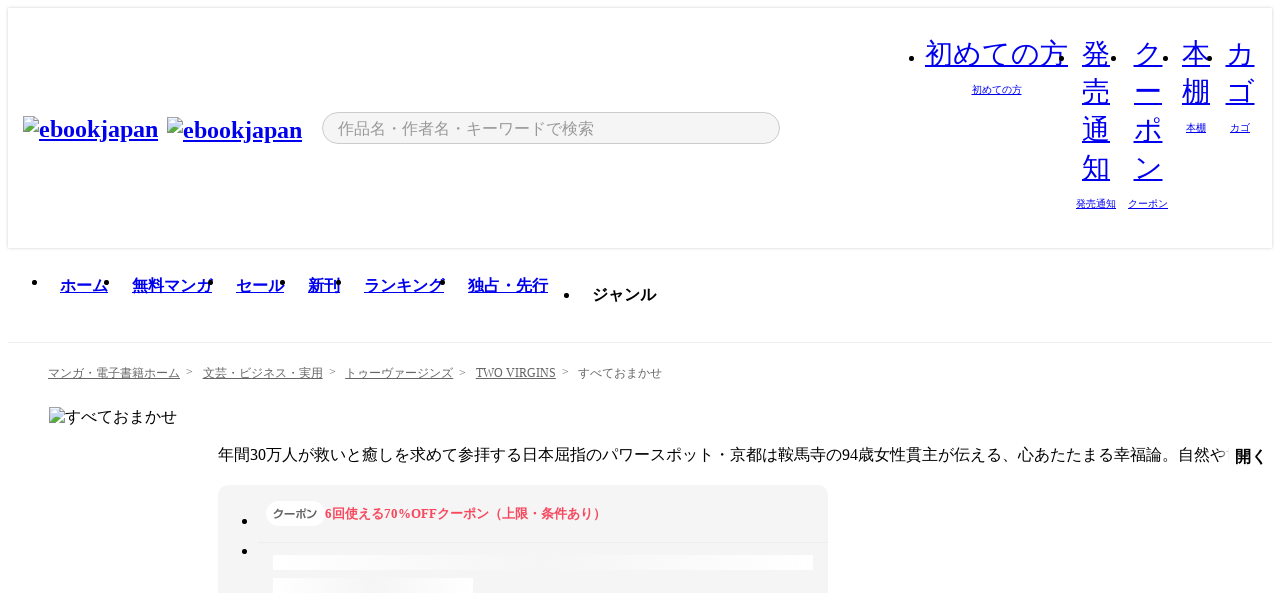

--- FILE ---
content_type: text/html;charset=utf-8
request_url: https://ebookjapan.yahoo.co.jp/books/599195/
body_size: 35055
content:
<!DOCTYPE html><html  lang="ja"><head><meta charset="utf-8">
<meta id="viewport" name="viewport" content="width=device-width, initial-scale=1, minimum-scale=1, user-scalable=no, viewport-fit=cover">
<title>【最新刊】すべておまかせ (TWO VIRGINS) - 信楽香仁 - 無料漫画・試し読み！電子書籍通販 ebookjapan</title>
<link nonce="IsowINRYA5lcGfVyqXnmOpTr" rel="preconnect" href="https://mempf.yahoo.co.jp">
<script nonce="IsowINRYA5lcGfVyqXnmOpTr" src="https://s.yimg.jp/images/mempf/service/2_3_0/mempf.js" type="text/javascript"></script>
<link nonce="IsowINRYA5lcGfVyqXnmOpTr" rel="stylesheet" href="/assets/common/css/common.css">
<link nonce="IsowINRYA5lcGfVyqXnmOpTr" rel="stylesheet" href="/assets/desktop/css/common.css">
<link nonce="IsowINRYA5lcGfVyqXnmOpTr" rel="stylesheet" href="/assets/desktop/css/resets.min.css">
<style nonce="IsowINRYA5lcGfVyqXnmOpTr">@keyframes right-to-left__slideIn-27b25c60{0%{opacity:0;transform:translate(80px)}to{opacity:1;transform:translate(0)}}@keyframes left-to-right__slideOut-27b25c60{0%{opacity:1;transform:translate(0)}to{opacity:0;transform:translate(80px)}}@keyframes slideUp-27b25c60{0%{opacity:0;transform:translateY(100%)}to{opacity:1;transform:translateY(0)}}@keyframes slideDown-27b25c60{0%{opacity:1;transform:translateY(0)}to{opacity:0;transform:translateY(100%)}}@keyframes fadeIn-27b25c60{0%{opacity:0}to{opacity:1}}@keyframes fadeOut-27b25c60{0%{opacity:1}to{opacity:0}}@keyframes loading-27b25c60{0%{transform:rotate(0)}to{transform:rotate(1turn)}}@keyframes skeleton-screen-27b25c60{0%{transform:translate(-100%)}to{transform:translate(100%)}}@keyframes alert-box-27b25c60{0%{opacity:0}10%{opacity:1}70%{opacity:1}to{opacity:0}}@keyframes btn-text-color__change-27b25c60{0%{color:transparent}65%{color:transparent}80%{color:#999}to{color:#999}}@keyframes checkicon__slideIn-27b25c60{to{transform:translate(100%)}}@keyframes checkicon__fadeIn-27b25c60{0%{opacity:1}70%{opacity:1}to{opacity:0}}@keyframes checkbox__fadeOut-27b25c60{0%{opacity:1}70%{opacity:0}to{opacity:0}}@keyframes rotate-stamp-27b25c60{0%{opacity:0;transform:scale(5) rotate(45deg)}50%{opacity:0;transform:scale(5) rotate(45deg)}90%{opacity:1;transform:scale(1) rotate(0)}95%{transform:scale(1.1)}to{transform:scale(1)}}@keyframes review-mission-reward-27b25c60{0%{opacity:0;transform:scale(0)}80%{opacity:1;transform:scale(1)}85%{transform:scale(1.1)}90%{transform:scale(1)}95%{transform:scale(1.1)}to{transform:scale(1)}}@keyframes bar-chart-progress-27b25c60{0%{width:0}to{width:100%}}@keyframes review-mission-stamp-27b25c60{0%{opacity:0;transform:scale(5) rotate(45deg)}50%{opacity:0;transform:scale(5) rotate(45deg)}90%{opacity:1;transform:scale(1) rotate(0)}95%{transform:scale(1.1)}to{transform:scale(1)}}@keyframes extra-lp-tap-icon-27b25c60{0%{transform:scale(1)}50%{transform:scale(1.2)}to{transform:scale(1)}}@keyframes extra-lp-over-circle-27b25c60{0%{transform:scale(0)}to{transform:scale(1)}}@keyframes extra-lp-tutorial-27b25c60{0%{opacity:1}to{opacity:0}}.page-error[data-v-27b25c60]{padding:20px 0 40px}.page-error__container[data-v-27b25c60]{margin:0 auto;padding:0 10px;width:1010px}.page-error--sp .page-error__container[data-v-27b25c60]{max-width:480px;padding:0;width:auto}.page-error--sp .contents-error[data-v-27b25c60]{padding:0 16px}.page-error .contents-error__code[data-v-27b25c60]{color:#999;font-size:50px}.page-error .contents-error__message[data-v-27b25c60]{line-height:1.7;margin-top:25px;white-space:pre-wrap}.page-error .return-top[data-v-27b25c60]{margin-top:25px;text-align:center}.page-error .return-top__btn[data-v-27b25c60]{display:inline-block}.page-error__recommend[data-v-27b25c60]{margin-top:40px}</style>
<style nonce="IsowINRYA5lcGfVyqXnmOpTr">@keyframes right-to-left__slideIn-dda1a3ee{0%{opacity:0;transform:translate(80px)}to{opacity:1;transform:translate(0)}}@keyframes left-to-right__slideOut-dda1a3ee{0%{opacity:1;transform:translate(0)}to{opacity:0;transform:translate(80px)}}@keyframes slideUp-dda1a3ee{0%{opacity:0;transform:translateY(100%)}to{opacity:1;transform:translateY(0)}}@keyframes slideDown-dda1a3ee{0%{opacity:1;transform:translateY(0)}to{opacity:0;transform:translateY(100%)}}@keyframes fadeIn-dda1a3ee{0%{opacity:0}to{opacity:1}}@keyframes fadeOut-dda1a3ee{0%{opacity:1}to{opacity:0}}@keyframes loading-dda1a3ee{0%{transform:rotate(0)}to{transform:rotate(1turn)}}@keyframes skeleton-screen-dda1a3ee{0%{transform:translate(-100%)}to{transform:translate(100%)}}@keyframes alert-box-dda1a3ee{0%{opacity:0}10%{opacity:1}70%{opacity:1}to{opacity:0}}@keyframes btn-text-color__change-dda1a3ee{0%{color:transparent}65%{color:transparent}80%{color:#999}to{color:#999}}@keyframes checkicon__slideIn-dda1a3ee{to{transform:translate(100%)}}@keyframes checkicon__fadeIn-dda1a3ee{0%{opacity:1}70%{opacity:1}to{opacity:0}}@keyframes checkbox__fadeOut-dda1a3ee{0%{opacity:1}70%{opacity:0}to{opacity:0}}@keyframes rotate-stamp-dda1a3ee{0%{opacity:0;transform:scale(5) rotate(45deg)}50%{opacity:0;transform:scale(5) rotate(45deg)}90%{opacity:1;transform:scale(1) rotate(0)}95%{transform:scale(1.1)}to{transform:scale(1)}}@keyframes review-mission-reward-dda1a3ee{0%{opacity:0;transform:scale(0)}80%{opacity:1;transform:scale(1)}85%{transform:scale(1.1)}90%{transform:scale(1)}95%{transform:scale(1.1)}to{transform:scale(1)}}@keyframes bar-chart-progress-dda1a3ee{0%{width:0}to{width:100%}}@keyframes review-mission-stamp-dda1a3ee{0%{opacity:0;transform:scale(5) rotate(45deg)}50%{opacity:0;transform:scale(5) rotate(45deg)}90%{opacity:1;transform:scale(1) rotate(0)}95%{transform:scale(1.1)}to{transform:scale(1)}}@keyframes extra-lp-tap-icon-dda1a3ee{0%{transform:scale(1)}50%{transform:scale(1.2)}to{transform:scale(1)}}@keyframes extra-lp-over-circle-dda1a3ee{0%{transform:scale(0)}to{transform:scale(1)}}@keyframes extra-lp-tutorial-dda1a3ee{0%{opacity:1}to{opacity:0}}.page-title[data-v-dda1a3ee]{color:#000;padding-top:0}.page-title__breadcrumb[data-v-dda1a3ee]{margin:20px 0 25px}.page-title__main[data-v-dda1a3ee]{margin-bottom:40px}.page-title__features[data-v-dda1a3ee],.page-title__recommend[data-v-dda1a3ee],.page-title__review[data-v-dda1a3ee],.page-title__sub-content[data-v-dda1a3ee]{margin:40px 0}.page-title__loading[data-v-dda1a3ee]{margin:40px auto}.page-title .floating-banner-block[data-v-dda1a3ee]{align-items:end;bottom:40px;display:flex;flex-direction:column;position:fixed;right:300px;z-index:55}.page-title .floating-banner-block__item[data-v-dda1a3ee]{animation:right-to-left__slideIn-dda1a3ee .8s}.page-title .floating-banner-block__item+.floating-banner-block__item[data-v-dda1a3ee]{margin-top:20px}@media (max-width:1140px){.page-title .floating-banner-block[data-v-dda1a3ee]{right:40px}}</style>
<style nonce="IsowINRYA5lcGfVyqXnmOpTr">@keyframes right-to-left__slideIn-9afd606d{0%{opacity:0;transform:translate(80px)}to{opacity:1;transform:translate(0)}}@keyframes left-to-right__slideOut-9afd606d{0%{opacity:1;transform:translate(0)}to{opacity:0;transform:translate(80px)}}@keyframes slideUp-9afd606d{0%{opacity:0;transform:translateY(100%)}to{opacity:1;transform:translateY(0)}}@keyframes slideDown-9afd606d{0%{opacity:1;transform:translateY(0)}to{opacity:0;transform:translateY(100%)}}@keyframes fadeIn-9afd606d{0%{opacity:0}to{opacity:1}}@keyframes fadeOut-9afd606d{0%{opacity:1}to{opacity:0}}@keyframes loading-9afd606d{0%{transform:rotate(0)}to{transform:rotate(1turn)}}@keyframes skeleton-screen-9afd606d{0%{transform:translate(-100%)}to{transform:translate(100%)}}@keyframes alert-box-9afd606d{0%{opacity:0}10%{opacity:1}70%{opacity:1}to{opacity:0}}@keyframes btn-text-color__change-9afd606d{0%{color:transparent}65%{color:transparent}80%{color:#999}to{color:#999}}@keyframes checkicon__slideIn-9afd606d{to{transform:translate(100%)}}@keyframes checkicon__fadeIn-9afd606d{0%{opacity:1}70%{opacity:1}to{opacity:0}}@keyframes checkbox__fadeOut-9afd606d{0%{opacity:1}70%{opacity:0}to{opacity:0}}@keyframes rotate-stamp-9afd606d{0%{opacity:0;transform:scale(5) rotate(45deg)}50%{opacity:0;transform:scale(5) rotate(45deg)}90%{opacity:1;transform:scale(1) rotate(0)}95%{transform:scale(1.1)}to{transform:scale(1)}}@keyframes review-mission-reward-9afd606d{0%{opacity:0;transform:scale(0)}80%{opacity:1;transform:scale(1)}85%{transform:scale(1.1)}90%{transform:scale(1)}95%{transform:scale(1.1)}to{transform:scale(1)}}@keyframes bar-chart-progress-9afd606d{0%{width:0}to{width:100%}}@keyframes review-mission-stamp-9afd606d{0%{opacity:0;transform:scale(5) rotate(45deg)}50%{opacity:0;transform:scale(5) rotate(45deg)}90%{opacity:1;transform:scale(1) rotate(0)}95%{transform:scale(1.1)}to{transform:scale(1)}}@keyframes extra-lp-tap-icon-9afd606d{0%{transform:scale(1)}50%{transform:scale(1.2)}to{transform:scale(1)}}@keyframes extra-lp-over-circle-9afd606d{0%{transform:scale(0)}to{transform:scale(1)}}@keyframes extra-lp-tutorial-9afd606d{0%{opacity:1}to{opacity:0}}.header-notice[data-v-9afd606d]{background:#f5f5f5;border-bottom:1px solid #eee;min-width:1010px}.header-notice__link[data-v-9afd606d]{display:block;font-size:13px;font-weight:600;padding:15px}.header-notice__link+.header-notice__link[data-v-9afd606d]{border-top:1px solid #eee}.header-notice__link .icon[data-v-9afd606d]{font-size:14px;margin-left:10px}</style>
<style nonce="IsowINRYA5lcGfVyqXnmOpTr">@keyframes right-to-left__slideIn-b070a9ac{0%{opacity:0;transform:translate(80px)}to{opacity:1;transform:translate(0)}}@keyframes left-to-right__slideOut-b070a9ac{0%{opacity:1;transform:translate(0)}to{opacity:0;transform:translate(80px)}}@keyframes slideUp-b070a9ac{0%{opacity:0;transform:translateY(100%)}to{opacity:1;transform:translateY(0)}}@keyframes slideDown-b070a9ac{0%{opacity:1;transform:translateY(0)}to{opacity:0;transform:translateY(100%)}}@keyframes fadeIn-b070a9ac{0%{opacity:0}to{opacity:1}}@keyframes fadeOut-b070a9ac{0%{opacity:1}to{opacity:0}}@keyframes loading-b070a9ac{0%{transform:rotate(0)}to{transform:rotate(1turn)}}@keyframes skeleton-screen-b070a9ac{0%{transform:translate(-100%)}to{transform:translate(100%)}}@keyframes alert-box-b070a9ac{0%{opacity:0}10%{opacity:1}70%{opacity:1}to{opacity:0}}@keyframes btn-text-color__change-b070a9ac{0%{color:transparent}65%{color:transparent}80%{color:#999}to{color:#999}}@keyframes checkicon__slideIn-b070a9ac{to{transform:translate(100%)}}@keyframes checkicon__fadeIn-b070a9ac{0%{opacity:1}70%{opacity:1}to{opacity:0}}@keyframes checkbox__fadeOut-b070a9ac{0%{opacity:1}70%{opacity:0}to{opacity:0}}@keyframes rotate-stamp-b070a9ac{0%{opacity:0;transform:scale(5) rotate(45deg)}50%{opacity:0;transform:scale(5) rotate(45deg)}90%{opacity:1;transform:scale(1) rotate(0)}95%{transform:scale(1.1)}to{transform:scale(1)}}@keyframes review-mission-reward-b070a9ac{0%{opacity:0;transform:scale(0)}80%{opacity:1;transform:scale(1)}85%{transform:scale(1.1)}90%{transform:scale(1)}95%{transform:scale(1.1)}to{transform:scale(1)}}@keyframes bar-chart-progress-b070a9ac{0%{width:0}to{width:100%}}@keyframes review-mission-stamp-b070a9ac{0%{opacity:0;transform:scale(5) rotate(45deg)}50%{opacity:0;transform:scale(5) rotate(45deg)}90%{opacity:1;transform:scale(1) rotate(0)}95%{transform:scale(1.1)}to{transform:scale(1)}}@keyframes extra-lp-tap-icon-b070a9ac{0%{transform:scale(1)}50%{transform:scale(1.2)}to{transform:scale(1)}}@keyframes extra-lp-over-circle-b070a9ac{0%{transform:scale(0)}to{transform:scale(1)}}@keyframes extra-lp-tutorial-b070a9ac{0%{opacity:1}to{opacity:0}}.header[data-v-b070a9ac]{min-width:1010px}.header .header-contents[data-v-b070a9ac]{align-items:center;background-color:#fff;box-shadow:0 0 3px #0003;display:flex;min-width:1010px;padding:11px 15px}.header .header-contents .ebook[data-v-b070a9ac],.header .header-contents__shortcut[data-v-b070a9ac]{flex:0 0 auto}.header .header-contents__search[data-v-b070a9ac]{flex:1 0 auto;margin:0 20px}.header .header-contents__shortcut[data-v-b070a9ac]{display:flex}.header .header-contents .shortcut-item[data-v-b070a9ac]{margin-right:10px;position:relative;text-align:center}.header .header-contents .shortcut-item[data-v-b070a9ac]:last-child{margin-right:0}.header .header-contents .shortcut-item--hide[data-v-b070a9ac]{margin-right:7px;width:auto}@media screen and (max-width:1010px){.header .header-contents .shortcut-item--hide[data-v-b070a9ac]{display:none}}.header .header-contents .shortcut-item--large[data-v-b070a9ac]{width:42px}.header .header-contents .shortcut-item--medium[data-v-b070a9ac]{width:34px}.header .header-contents .shortcut-item .icon[data-v-b070a9ac]{font-size:28px;position:relative}.header .header-contents .shortcut-item__badge[data-v-b070a9ac]{background-color:#f8485e;border:1px solid #fff;border-radius:50%;display:inline-block;height:8px;position:absolute;right:0;top:0;width:8px}.header .header-contents .shortcut-item__text[data-v-b070a9ac]{font-size:10px}.header .header-contents .shortcut-item__link[data-v-b070a9ac]:hover{color:#f8485e;opacity:1}.header .header-contents .shortcut-item__link:hover .font-beginner-size28-pc[data-v-b070a9ac]:before{content:url("data:image/svg+xml;charset=utf8,%3Csvg viewBox='0 0 28 28' fill='none' xmlns='http://www.w3.org/2000/svg'%3E%3Cpath d='M20.5947 6.0157C20.5947 5.72118 20.2569 5.54814 20.0156 5.72859L14.002 10.2559L7.97949 5.72761C7.74335 5.54978 7.40137 5.72038 7.40137 6.0157V16.8819C7.40137 17.2563 7.57598 17.609 7.875 17.8341L13.7822 22.2774C13.9131 22.3755 14.0889 22.3726 14.2119 22.2794L14.2139 22.2774L20.1201 17.8341C20.4194 17.609 20.5947 17.2565 20.5947 16.8819V6.0157ZM21.8955 16.8819C21.8955 17.6632 21.5294 18.4014 20.9023 18.8731L14.9951 23.3165L14.9941 23.3155C14.4041 23.7614 13.5906 23.7597 13.001 23.3175L7.09375 18.8731C6.46669 18.4014 6.10059 17.6632 6.10059 16.8819V6.0157C6.10059 4.647 7.66883 3.86676 8.76074 4.68855L14.001 8.62898L19.2354 4.68855L19.2363 4.68757C20.3313 3.86808 21.8955 4.6461 21.8955 6.0157V16.8819Z' fill='%23f8485e'/%3E%3Cpath d='M14.0021 22.9977C14.3219 22.9977 14.5432 22.846 14.6088 22.7928L20.5154 18.3494C20.9786 18.001 21.2492 17.4559 21.2492 16.8779V6.01146C21.2492 5.17937 20.2982 4.70388 19.6301 5.20396L13.998 9.43823V22.9936L14.0021 22.9977Z' fill='%23f8485e'/%3E%3C/svg%3E")}.header .header-contents .shortcut-item__link:hover .font-notice-size28-pc[data-v-b070a9ac]:before{content:url("data:image/svg+xml;charset=utf8,%3Csvg viewBox='0 0 28 28' fill='none' xmlns='http://www.w3.org/2000/svg'%3E%3Cpath fill-rule='evenodd' clip-rule='evenodd' d='M11.1571 5.8957C11.6204 4.78146 12.7067 3.98511 14.0001 3.98511C15.2888 3.98511 16.3873 4.77755 16.846 5.89686C20.1108 6.93805 21.7401 9.7771 21.7401 12.9051V15.6465L22.4683 17.5756C23.1574 19.409 21.8059 21.3751 19.8401 21.3751H8.16013C6.19435 21.3751 4.84254 19.4098 5.53169 17.5764L6.26013 15.6465V12.9051C6.26013 9.78737 7.87993 6.9369 11.1571 5.8957ZM14.0001 5.28511C13.1865 5.28511 12.5011 5.83658 12.2858 6.60127C12.2239 6.82128 12.0509 6.99259 11.8303 7.05243C8.99068 7.82281 7.56013 10.1666 7.56013 12.9051V15.7651C7.56013 15.8435 7.54594 15.9213 7.51825 15.9946L6.74856 18.0338C6.74854 18.0339 6.74859 18.0337 6.74856 18.0338C6.37791 19.0204 7.10599 20.0751 8.16013 20.0751H19.8401C20.8942 20.0751 21.6223 19.0208 21.2519 18.0343C21.2518 18.0341 21.2519 18.0345 21.2519 18.0343L20.482 15.9946C20.4543 15.9213 20.4401 15.8435 20.4401 15.7651V12.9051C20.4401 10.1584 19.001 7.8229 16.1694 7.0523C15.9471 6.99177 15.7733 6.81802 15.7129 6.59562C15.5075 5.84004 14.818 5.28511 14.0001 5.28511Z' fill='%23f8485e'/%3E%3Cpath fill-rule='evenodd' clip-rule='evenodd' d='M10.6904 21.025C10.6904 20.666 10.9814 20.375 11.3404 20.375H16.6604C17.0194 20.375 17.3104 20.666 17.3104 21.025C17.3104 21.8961 16.9627 22.7445 16.3354 23.3592C15.7149 23.9673 14.872 24.315 14.0004 24.315C13.1288 24.315 12.2859 23.9673 11.6655 23.3592L11.6608 23.3546L11.6608 23.3546C11.0407 22.7345 10.6904 21.8999 10.6904 21.025ZM12.1008 21.675C12.1988 21.9556 12.3603 22.2149 12.5777 22.4331C12.9571 22.8036 13.4731 23.015 14.0004 23.015C14.5288 23.015 15.0459 22.8027 15.4255 22.4308C15.6411 22.2195 15.803 21.9592 15.9012 21.675H12.1008Z' fill='%23f8485e'/%3E%3C/svg%3E")}.header .header-contents .shortcut-item__link:hover .font-coupon-size28-pc[data-v-b070a9ac]:before{content:url("data:image/svg+xml;charset=utf8,%3Csvg viewBox='0 0 28 28' fill='none' xmlns='http://www.w3.org/2000/svg'%3E%3Cpath d='M22.8047 8.34692C22.8045 7.4699 22.0958 6.76196 21.2188 6.76196H13.2246C12.9471 7.6707 12.1019 8.33212 11.1016 8.33228C10.101 8.33228 9.25508 7.67084 8.97754 6.76196H6.78027C5.90338 6.76218 5.19552 7.47004 5.19531 8.34692V19.6526C5.19535 20.5296 5.90328 21.2383 6.78027 21.2385H8.97852C9.25861 20.331 10.0996 19.6711 11.1016 19.6711C12.1034 19.6713 12.9446 20.331 13.2246 21.2385H21.2217C22.0966 21.2412 22.8047 20.534 22.8047 19.6565V8.34692ZM24.1045 19.6565C24.1045 21.2507 22.8152 22.5417 21.2188 22.5374L13.043 22.5383C12.5169 22.5382 12.102 22.1421 12.001 21.6887C11.9072 21.2766 11.5413 20.9721 11.1016 20.9719C10.6615 20.9719 10.2947 21.2772 10.2012 21.6897L10.2002 21.6887C10.0991 22.1421 9.68522 22.5383 9.15918 22.5383H6.77637L6.77246 22.5374C5.1811 22.5329 3.89457 21.245 3.89453 19.6526V8.34692C3.89474 6.75206 5.18542 5.4614 6.78027 5.46118H9.15918C9.68626 5.46118 10.1011 5.85926 10.2012 6.31372C10.2916 6.72305 10.6613 7.03247 11.1016 7.03247C11.5417 7.0323 11.9106 6.72293 12.001 6.31372C12.101 5.85931 12.516 5.4613 13.043 5.46118H21.2188C22.8138 5.46118 24.1043 6.75193 24.1045 8.34692V19.6565Z' fill='%23f8485e'/%3E%3Cpath d='M10.9588 17.2076C11.5096 17.2076 11.9566 16.7606 11.9566 16.2098C11.9566 15.6589 11.5096 15.2119 10.9588 15.2119C10.408 15.2119 9.96094 15.6589 9.96094 16.2098C9.96094 16.7606 10.408 17.2076 10.9588 17.2076Z' fill='%23f8485e'/%3E%3Cpath d='M10.9588 12.4539C11.5096 12.4539 11.9566 12.0069 11.9566 11.4561C11.9566 10.9053 11.5096 10.4583 10.9588 10.4583C10.408 10.4583 9.96094 10.9053 9.96094 11.4561C9.96094 12.0069 10.408 12.4539 10.9588 12.4539Z' fill='%23f8485e'/%3E%3C/svg%3E")}.header .header-contents .shortcut-item__link:hover .font-bookshelf-size28-pc[data-v-b070a9ac]:before{content:url("data:image/svg+xml;charset=utf8,%3Csvg viewBox='0 0 28 28' fill='none' xmlns='http://www.w3.org/2000/svg'%3E%3Cpath fill-rule='evenodd' clip-rule='evenodd' d='M10.7932 6.66719C10.4232 6.66719 10.1232 6.96716 10.1232 7.33719V20.5772C10.1232 20.9472 10.4232 21.2472 10.7932 21.2472H12.8433C13.2133 21.2472 13.5132 20.9472 13.5132 20.5772V7.33719C13.5132 6.96715 13.2133 6.66719 12.8433 6.66719H10.7932ZM8.82324 7.33719C8.82324 6.24919 9.70525 5.36719 10.7932 5.36719H12.8433C13.9313 5.36719 14.8132 6.2492 14.8132 7.33719V20.5772C14.8132 21.6652 13.9313 22.5472 12.8433 22.5472H10.7932C9.70525 22.5472 8.82324 21.6652 8.82324 20.5772V7.33719Z' fill='%23f8485e'/%3E%3Cpath fill-rule='evenodd' clip-rule='evenodd' d='M17.9362 6.7447C17.936 6.74474 17.9363 6.74467 17.9362 6.7447L15.9696 7.39357C15.6221 7.51222 15.4356 7.87796 15.5366 8.22291C15.5365 8.22262 15.5367 8.2232 15.5366 8.22291L19.2973 20.8552C19.4032 21.2184 19.7855 21.416 20.14 21.2998C20.1399 21.2998 20.1401 21.2997 20.14 21.2998L22.1069 20.6508C22.4544 20.5321 22.6409 20.1664 22.5399 19.8215C22.5398 19.8212 22.54 19.8218 22.5399 19.8215L18.7792 7.18919C18.6733 6.82595 18.2906 6.62842 17.9362 6.7447ZM20.0267 6.82326C19.7119 5.74783 18.5752 5.16637 17.5304 5.50966L15.5596 6.15992L15.555 6.16145C14.544 6.50339 13.9914 7.57643 14.2897 8.59059L18.0493 21.2192C18.0494 21.2198 18.0496 21.2204 18.0498 21.221C18.3646 22.2965 19.5013 22.878 20.5462 22.5347L22.5169 21.8844L22.5215 21.8829C23.5325 21.541 24.0851 20.4679 23.7868 19.4538L20.0272 6.82518C20.0271 6.82454 20.0269 6.8239 20.0267 6.82326Z' fill='%23f8485e'/%3E%3Cpath fill-rule='evenodd' clip-rule='evenodd' d='M6.1028 6.66719C5.73278 6.66719 5.43281 6.96715 5.43281 7.33719V20.5772C5.43281 20.9472 5.73278 21.2472 6.1028 21.2472H8.15281C8.52283 21.2472 8.8228 20.9472 8.8228 20.5772V7.33719C8.8228 6.96715 8.52283 6.66719 8.15281 6.66719H6.1028ZM4.13281 7.33719C4.13281 6.2492 5.0148 5.36719 6.1028 5.36719H8.15281C9.24082 5.36719 10.1228 6.2492 10.1228 7.33719V20.5772C10.1228 21.6652 9.24081 22.5472 8.15281 22.5472H6.1028C5.0148 22.5472 4.13281 21.6652 4.13281 20.5772V7.33719Z' fill='%23f8485e'/%3E%3C/svg%3E")}.header .header-contents .shortcut-item__link:hover .font-basket-v1[data-v-b070a9ac]:before{content:url("data:image/svg+xml;charset=utf8,%3Csvg viewBox='0 0 14 14' fill='none' xmlns='http://www.w3.org/2000/svg'%3E%3Cpath d='M12.1765 4.1685H9.5375C9.345 3.038 8.281 2.1665 7 2.1665C5.719 2.1665 4.655 3.0345 4.4625 4.1685H1.8235C1.6555 4.1685 1.5155 4.305 1.5155 4.4765C1.5155 4.648 1.652 4.7845 1.8235 4.7845H2.093L2.7475 10.381C2.8455 11.2105 3.5455 11.8335 4.3785 11.8335H9.6215C10.4545 11.8335 11.158 11.2105 11.2525 10.381L11.907 4.7845H12.1765C12.3445 4.7845 12.4845 4.648 12.4845 4.4765C12.4845 4.305 12.348 4.1685 12.1765 4.1685ZM7 2.7825C7.9415 2.7825 8.729 3.3775 8.9145 4.172H5.082C5.271 3.381 6.0585 2.7825 6.9965 2.7825H7ZM10.647 10.3075C10.5875 10.8255 10.1465 11.2175 9.625 11.2175H4.382C3.8605 11.2175 3.4195 10.8255 3.36 10.3075L2.716 4.7845H4.4345V5.8975C4.4345 6.0655 4.571 6.2055 4.7425 6.2055C4.914 6.2055 5.0505 6.069 5.0505 5.8975V4.7845H8.967V5.8975C8.967 6.0655 9.1035 6.2055 9.275 6.2055C9.4465 6.2055 9.583 6.069 9.583 5.8975V4.7845H11.305L10.661 10.3075H10.647Z' fill='%23f8485e'/%3E%3C/svg%3E")}</style>
<style nonce="IsowINRYA5lcGfVyqXnmOpTr">@keyframes right-to-left__slideIn-9e07c246{0%{opacity:0;transform:translate(80px)}to{opacity:1;transform:translate(0)}}@keyframes left-to-right__slideOut-9e07c246{0%{opacity:1;transform:translate(0)}to{opacity:0;transform:translate(80px)}}@keyframes slideUp-9e07c246{0%{opacity:0;transform:translateY(100%)}to{opacity:1;transform:translateY(0)}}@keyframes slideDown-9e07c246{0%{opacity:1;transform:translateY(0)}to{opacity:0;transform:translateY(100%)}}@keyframes fadeIn-9e07c246{0%{opacity:0}to{opacity:1}}@keyframes fadeOut-9e07c246{0%{opacity:1}to{opacity:0}}@keyframes loading-9e07c246{0%{transform:rotate(0)}to{transform:rotate(1turn)}}@keyframes skeleton-screen-9e07c246{0%{transform:translate(-100%)}to{transform:translate(100%)}}@keyframes alert-box-9e07c246{0%{opacity:0}10%{opacity:1}70%{opacity:1}to{opacity:0}}@keyframes btn-text-color__change-9e07c246{0%{color:transparent}65%{color:transparent}80%{color:#999}to{color:#999}}@keyframes checkicon__slideIn-9e07c246{to{transform:translate(100%)}}@keyframes checkicon__fadeIn-9e07c246{0%{opacity:1}70%{opacity:1}to{opacity:0}}@keyframes checkbox__fadeOut-9e07c246{0%{opacity:1}70%{opacity:0}to{opacity:0}}@keyframes rotate-stamp-9e07c246{0%{opacity:0;transform:scale(5) rotate(45deg)}50%{opacity:0;transform:scale(5) rotate(45deg)}90%{opacity:1;transform:scale(1) rotate(0)}95%{transform:scale(1.1)}to{transform:scale(1)}}@keyframes review-mission-reward-9e07c246{0%{opacity:0;transform:scale(0)}80%{opacity:1;transform:scale(1)}85%{transform:scale(1.1)}90%{transform:scale(1)}95%{transform:scale(1.1)}to{transform:scale(1)}}@keyframes bar-chart-progress-9e07c246{0%{width:0}to{width:100%}}@keyframes review-mission-stamp-9e07c246{0%{opacity:0;transform:scale(5) rotate(45deg)}50%{opacity:0;transform:scale(5) rotate(45deg)}90%{opacity:1;transform:scale(1) rotate(0)}95%{transform:scale(1.1)}to{transform:scale(1)}}@keyframes extra-lp-tap-icon-9e07c246{0%{transform:scale(1)}50%{transform:scale(1.2)}to{transform:scale(1)}}@keyframes extra-lp-over-circle-9e07c246{0%{transform:scale(0)}to{transform:scale(1)}}@keyframes extra-lp-tutorial-9e07c246{0%{opacity:1}to{opacity:0}}.sitelogo[data-v-9e07c246]{align-items:center;display:flex}.sitelogo__link[data-v-9e07c246]:hover{opacity:1}.sitelogo__item[data-v-9e07c246]{height:37px;margin-top:3px}.sitelogo__catch[data-v-9e07c246]{height:auto;margin-left:15px;width:120px}.sitelogo__link--special[data-v-9e07c246]{align-items:center;display:flex;height:100%;justify-content:center;padding:8.5px 0 5.5px 9px}.sitelogo__balloon[data-v-9e07c246]{height:26px}</style>
<style nonce="IsowINRYA5lcGfVyqXnmOpTr">@charset "UTF-8";@keyframes right-to-left__slideIn-9b1d59e9{0%{opacity:0;transform:translate(80px)}to{opacity:1;transform:translate(0)}}@keyframes left-to-right__slideOut-9b1d59e9{0%{opacity:1;transform:translate(0)}to{opacity:0;transform:translate(80px)}}@keyframes slideUp-9b1d59e9{0%{opacity:0;transform:translateY(100%)}to{opacity:1;transform:translateY(0)}}@keyframes slideDown-9b1d59e9{0%{opacity:1;transform:translateY(0)}to{opacity:0;transform:translateY(100%)}}@keyframes fadeIn-9b1d59e9{0%{opacity:0}to{opacity:1}}@keyframes fadeOut-9b1d59e9{0%{opacity:1}to{opacity:0}}@keyframes loading-9b1d59e9{0%{transform:rotate(0)}to{transform:rotate(1turn)}}@keyframes skeleton-screen-9b1d59e9{0%{transform:translate(-100%)}to{transform:translate(100%)}}@keyframes alert-box-9b1d59e9{0%{opacity:0}10%{opacity:1}70%{opacity:1}to{opacity:0}}@keyframes btn-text-color__change-9b1d59e9{0%{color:transparent}65%{color:transparent}80%{color:#999}to{color:#999}}@keyframes checkicon__slideIn-9b1d59e9{to{transform:translate(100%)}}@keyframes checkicon__fadeIn-9b1d59e9{0%{opacity:1}70%{opacity:1}to{opacity:0}}@keyframes checkbox__fadeOut-9b1d59e9{0%{opacity:1}70%{opacity:0}to{opacity:0}}@keyframes rotate-stamp-9b1d59e9{0%{opacity:0;transform:scale(5) rotate(45deg)}50%{opacity:0;transform:scale(5) rotate(45deg)}90%{opacity:1;transform:scale(1) rotate(0)}95%{transform:scale(1.1)}to{transform:scale(1)}}@keyframes review-mission-reward-9b1d59e9{0%{opacity:0;transform:scale(0)}80%{opacity:1;transform:scale(1)}85%{transform:scale(1.1)}90%{transform:scale(1)}95%{transform:scale(1.1)}to{transform:scale(1)}}@keyframes bar-chart-progress-9b1d59e9{0%{width:0}to{width:100%}}@keyframes review-mission-stamp-9b1d59e9{0%{opacity:0;transform:scale(5) rotate(45deg)}50%{opacity:0;transform:scale(5) rotate(45deg)}90%{opacity:1;transform:scale(1) rotate(0)}95%{transform:scale(1.1)}to{transform:scale(1)}}@keyframes extra-lp-tap-icon-9b1d59e9{0%{transform:scale(1)}50%{transform:scale(1.2)}to{transform:scale(1)}}@keyframes extra-lp-over-circle-9b1d59e9{0%{transform:scale(0)}to{transform:scale(1)}}@keyframes extra-lp-tutorial-9b1d59e9{0%{opacity:1}to{opacity:0}}.search-form[data-v-9b1d59e9]{align-items:center;display:flex}.search-form__contents[data-v-9b1d59e9]{max-width:500px;position:relative;width:100%}.search-form .search-box[data-v-9b1d59e9]{align-items:center;background-color:#f5f5f5;border:1px solid #ccc;border-radius:99px;display:flex;padding:0 10px}.search-form .search-box input[type=search][data-v-9b1d59e9]::-webkit-search-cancel-button,.search-form .search-box input[type=search][data-v-9b1d59e9]::-webkit-search-decoration,.search-form .search-box input[type=search][data-v-9b1d59e9]::-webkit-search-results-button,.search-form .search-box input[type=search][data-v-9b1d59e9]::-webkit-search-results-decoration{display:none}.search-form .search-box__form[data-v-9b1d59e9]{flex:1;height:100%}.search-form .search-box__input[data-v-9b1d59e9]{-webkit-appearance:none;-moz-appearance:none;appearance:none;background-color:transparent;border:none;caret-color:#f8485e;color:#000;font-family:system-ui,Hiragino Kaku Gothic ProN,ヒラギノ角ゴ Pro W3,Hiragino Sans,Meiryo,メイリオ,Osaka,sans-serif;font-feature-settings:"palt" on,"pkna" on;font-size:inherit;height:30px;outline:0;padding:0 5px;width:100%}.search-form .search-box__input[data-v-9b1d59e9]::-moz-placeholder{color:#999}.search-form .search-box__input[data-v-9b1d59e9]::placeholder{color:#999}.search-form .search-box .font-search[data-v-9b1d59e9]{flex-shrink:0;font-size:22px}.search-form .search-box .font-clear[data-v-9b1d59e9]{cursor:pointer;flex-shrink:0}@media (hover:hover){.search-form .search-box .font-clear[data-v-9b1d59e9]:hover{opacity:.7}}.search-form .suggest[data-v-9b1d59e9]{background-color:#fff;border:1px solid #ccc;border-top:1.5px solid #000;left:50%;overflow:hidden;padding-top:10px;position:absolute;transform:translate(-50%);width:calc(100% - 30px);z-index:75}.search-form .suggest__inner[data-v-9b1d59e9]{margin-bottom:10px}.search-form .suggest .suggest-item[data-v-9b1d59e9],.search-form .suggest__heading[data-v-9b1d59e9]{padding:8px 20px}.search-form .suggest__heading[data-v-9b1d59e9]{font-weight:600}.search-form .suggest .suggest-item[data-v-9b1d59e9]{cursor:pointer}.search-form .suggest .suggest-item--selected[data-v-9b1d59e9],.search-form .suggest .suggest-item[data-v-9b1d59e9]:hover{box-shadow:0 0 3px #0000004d}.search-form .suggest .suggest-item--selected .suggest-item__text[data-v-9b1d59e9],.search-form .suggest .suggest-item:hover .suggest-item__text[data-v-9b1d59e9]{font-weight:600}.search-form .suggest .suggest-item--history[data-v-9b1d59e9]{padding-right:50px;position:relative}.search-form .suggest .suggest-item--history .icon[data-v-9b1d59e9]{cursor:pointer;font-size:16px;position:absolute;right:21px;top:50%;transform:translateY(-50%)}.search-form .suggest .suggest-item--history .icon[data-v-9b1d59e9]:hover{opacity:.7}.search-form .suggest__container[data-v-9b1d59e9]{overflow-x:scroll;padding:5px 20px 10px}.search-form .suggest .recommend-books[data-v-9b1d59e9]{display:inline-flex;flex-wrap:nowrap}.search-form .suggest .recommend-books__item[data-v-9b1d59e9]{margin:auto 0;width:90px}.search-form .suggest .recommend-books__item+.recommend-books__item[data-v-9b1d59e9]{margin-left:10px}.search-form .suggest .recommend-books .book-item[data-v-9b1d59e9],.search-form .suggest .recommend-books .book-item[data-v-9b1d59e9]:hover{transition:opacity .15s}.search-form .suggest .recommend-books .book-item[data-v-9b1d59e9]{display:block}.search-form .suggest .recommend-books .book-item img[data-v-9b1d59e9]{border:1px solid #eee;max-width:100%}.search-form__btn[data-v-9b1d59e9]{flex-shrink:0;margin-left:13px}</style>
<style nonce="IsowINRYA5lcGfVyqXnmOpTr">@keyframes right-to-left__slideIn-3634735c{0%{opacity:0;transform:translate(80px)}to{opacity:1;transform:translate(0)}}@keyframes left-to-right__slideOut-3634735c{0%{opacity:1;transform:translate(0)}to{opacity:0;transform:translate(80px)}}@keyframes slideUp-3634735c{0%{opacity:0;transform:translateY(100%)}to{opacity:1;transform:translateY(0)}}@keyframes slideDown-3634735c{0%{opacity:1;transform:translateY(0)}to{opacity:0;transform:translateY(100%)}}@keyframes fadeIn-3634735c{0%{opacity:0}to{opacity:1}}@keyframes fadeOut-3634735c{0%{opacity:1}to{opacity:0}}@keyframes loading-3634735c{0%{transform:rotate(0)}to{transform:rotate(1turn)}}@keyframes skeleton-screen-3634735c{0%{transform:translate(-100%)}to{transform:translate(100%)}}@keyframes alert-box-3634735c{0%{opacity:0}10%{opacity:1}70%{opacity:1}to{opacity:0}}@keyframes btn-text-color__change-3634735c{0%{color:transparent}65%{color:transparent}80%{color:#999}to{color:#999}}@keyframes checkicon__slideIn-3634735c{to{transform:translate(100%)}}@keyframes checkicon__fadeIn-3634735c{0%{opacity:1}70%{opacity:1}to{opacity:0}}@keyframes checkbox__fadeOut-3634735c{0%{opacity:1}70%{opacity:0}to{opacity:0}}@keyframes rotate-stamp-3634735c{0%{opacity:0;transform:scale(5) rotate(45deg)}50%{opacity:0;transform:scale(5) rotate(45deg)}90%{opacity:1;transform:scale(1) rotate(0)}95%{transform:scale(1.1)}to{transform:scale(1)}}@keyframes review-mission-reward-3634735c{0%{opacity:0;transform:scale(0)}80%{opacity:1;transform:scale(1)}85%{transform:scale(1.1)}90%{transform:scale(1)}95%{transform:scale(1.1)}to{transform:scale(1)}}@keyframes bar-chart-progress-3634735c{0%{width:0}to{width:100%}}@keyframes review-mission-stamp-3634735c{0%{opacity:0;transform:scale(5) rotate(45deg)}50%{opacity:0;transform:scale(5) rotate(45deg)}90%{opacity:1;transform:scale(1) rotate(0)}95%{transform:scale(1.1)}to{transform:scale(1)}}@keyframes extra-lp-tap-icon-3634735c{0%{transform:scale(1)}50%{transform:scale(1.2)}to{transform:scale(1)}}@keyframes extra-lp-over-circle-3634735c{0%{transform:scale(0)}to{transform:scale(1)}}@keyframes extra-lp-tutorial-3634735c{0%{opacity:1}to{opacity:0}}.btn[data-v-3634735c]{border-radius:99px;color:#000;cursor:pointer;font-size:14px;outline:none;padding:10px 15px;text-align:center;transition:box-shadow .15s}@media (hover:hover){.btn[data-v-3634735c]:hover{box-shadow:0 2px 8px #0003;opacity:1}.btn--transparent[data-v-3634735c]:hover{box-shadow:none;opacity:.7}}.btn--fill[data-v-3634735c]{color:#fff}.btn--fill.btn--carnation[data-v-3634735c]{background-color:#f8485e;border:1px solid #f8485e}.btn--fill.btn--special[data-v-3634735c]{background-color:#f6c743;border:1px solid #f6c743;color:#000}.btn--fill.btn--black[data-v-3634735c]{background-color:#000}.btn--fill.btn--chablis[data-v-3634735c]{background-color:#fff2f2;color:#000}.btn--fill.btn--white[data-v-3634735c]{background-color:#fff;color:#000}.btn--fill.btn--disabled[data-v-3634735c]{background-color:#eee;border:1px solid #ccc;color:#999}.btn--outline[data-v-3634735c]{background-color:#fff;border:1px solid #ccc}.btn--outline.btn--carnation[data-v-3634735c]{color:#f8485e}.btn--outline.btn--disabled[data-v-3634735c]{color:#999}.btn--fill-border[data-v-3634735c]{background-color:#f5f5f5;border:1px solid #000;color:#000}.btn--disabled[data-v-3634735c]{pointer-events:none}.btn--disabled[data-v-3634735c]:hover{box-shadow:none}.btn--disabled .icon[data-v-3634735c]{color:inherit}.btn--bold[data-v-3634735c]{font-weight:700}</style>
<style nonce="IsowINRYA5lcGfVyqXnmOpTr">@keyframes right-to-left__slideIn-a7f755ed{0%{opacity:0;transform:translate(80px)}to{opacity:1;transform:translate(0)}}@keyframes left-to-right__slideOut-a7f755ed{0%{opacity:1;transform:translate(0)}to{opacity:0;transform:translate(80px)}}@keyframes slideUp-a7f755ed{0%{opacity:0;transform:translateY(100%)}to{opacity:1;transform:translateY(0)}}@keyframes slideDown-a7f755ed{0%{opacity:1;transform:translateY(0)}to{opacity:0;transform:translateY(100%)}}@keyframes fadeIn-a7f755ed{0%{opacity:0}to{opacity:1}}@keyframes fadeOut-a7f755ed{0%{opacity:1}to{opacity:0}}@keyframes loading-a7f755ed{0%{transform:rotate(0)}to{transform:rotate(1turn)}}@keyframes skeleton-screen-a7f755ed{0%{transform:translate(-100%)}to{transform:translate(100%)}}@keyframes alert-box-a7f755ed{0%{opacity:0}10%{opacity:1}70%{opacity:1}to{opacity:0}}@keyframes btn-text-color__change-a7f755ed{0%{color:transparent}65%{color:transparent}80%{color:#999}to{color:#999}}@keyframes checkicon__slideIn-a7f755ed{to{transform:translate(100%)}}@keyframes checkicon__fadeIn-a7f755ed{0%{opacity:1}70%{opacity:1}to{opacity:0}}@keyframes checkbox__fadeOut-a7f755ed{0%{opacity:1}70%{opacity:0}to{opacity:0}}@keyframes rotate-stamp-a7f755ed{0%{opacity:0;transform:scale(5) rotate(45deg)}50%{opacity:0;transform:scale(5) rotate(45deg)}90%{opacity:1;transform:scale(1) rotate(0)}95%{transform:scale(1.1)}to{transform:scale(1)}}@keyframes review-mission-reward-a7f755ed{0%{opacity:0;transform:scale(0)}80%{opacity:1;transform:scale(1)}85%{transform:scale(1.1)}90%{transform:scale(1)}95%{transform:scale(1.1)}to{transform:scale(1)}}@keyframes bar-chart-progress-a7f755ed{0%{width:0}to{width:100%}}@keyframes review-mission-stamp-a7f755ed{0%{opacity:0;transform:scale(5) rotate(45deg)}50%{opacity:0;transform:scale(5) rotate(45deg)}90%{opacity:1;transform:scale(1) rotate(0)}95%{transform:scale(1.1)}to{transform:scale(1)}}@keyframes extra-lp-tap-icon-a7f755ed{0%{transform:scale(1)}50%{transform:scale(1.2)}to{transform:scale(1)}}@keyframes extra-lp-over-circle-a7f755ed{0%{transform:scale(0)}to{transform:scale(1)}}@keyframes extra-lp-tutorial-a7f755ed{0%{opacity:1}to{opacity:0}}.emg-wrapper[data-v-a7f755ed]{position:relative;z-index:15}</style>
<style nonce="IsowINRYA5lcGfVyqXnmOpTr">@keyframes right-to-left__slideIn-7e74196d{0%{opacity:0;transform:translate(80px)}to{opacity:1;transform:translate(0)}}@keyframes left-to-right__slideOut-7e74196d{0%{opacity:1;transform:translate(0)}to{opacity:0;transform:translate(80px)}}@keyframes slideUp-7e74196d{0%{opacity:0;transform:translateY(100%)}to{opacity:1;transform:translateY(0)}}@keyframes slideDown-7e74196d{0%{opacity:1;transform:translateY(0)}to{opacity:0;transform:translateY(100%)}}@keyframes fadeIn-7e74196d{0%{opacity:0}to{opacity:1}}@keyframes fadeOut-7e74196d{0%{opacity:1}to{opacity:0}}@keyframes loading-7e74196d{0%{transform:rotate(0)}to{transform:rotate(1turn)}}@keyframes skeleton-screen-7e74196d{0%{transform:translate(-100%)}to{transform:translate(100%)}}@keyframes alert-box-7e74196d{0%{opacity:0}10%{opacity:1}70%{opacity:1}to{opacity:0}}@keyframes btn-text-color__change-7e74196d{0%{color:transparent}65%{color:transparent}80%{color:#999}to{color:#999}}@keyframes checkicon__slideIn-7e74196d{to{transform:translate(100%)}}@keyframes checkicon__fadeIn-7e74196d{0%{opacity:1}70%{opacity:1}to{opacity:0}}@keyframes checkbox__fadeOut-7e74196d{0%{opacity:1}70%{opacity:0}to{opacity:0}}@keyframes rotate-stamp-7e74196d{0%{opacity:0;transform:scale(5) rotate(45deg)}50%{opacity:0;transform:scale(5) rotate(45deg)}90%{opacity:1;transform:scale(1) rotate(0)}95%{transform:scale(1.1)}to{transform:scale(1)}}@keyframes review-mission-reward-7e74196d{0%{opacity:0;transform:scale(0)}80%{opacity:1;transform:scale(1)}85%{transform:scale(1.1)}90%{transform:scale(1)}95%{transform:scale(1.1)}to{transform:scale(1)}}@keyframes bar-chart-progress-7e74196d{0%{width:0}to{width:100%}}@keyframes review-mission-stamp-7e74196d{0%{opacity:0;transform:scale(5) rotate(45deg)}50%{opacity:0;transform:scale(5) rotate(45deg)}90%{opacity:1;transform:scale(1) rotate(0)}95%{transform:scale(1.1)}to{transform:scale(1)}}@keyframes extra-lp-tap-icon-7e74196d{0%{transform:scale(1)}50%{transform:scale(1.2)}to{transform:scale(1)}}@keyframes extra-lp-over-circle-7e74196d{0%{transform:scale(0)}to{transform:scale(1)}}@keyframes extra-lp-tutorial-7e74196d{0%{opacity:1}to{opacity:0}}.navigation[data-v-7e74196d]{border-bottom:1px solid #eee;display:flex;justify-content:space-between;min-width:1010px;padding-right:12px}.navigation__menu[data-v-7e74196d]{flex-shrink:0}.navigation__account[data-v-7e74196d]{flex-basis:250px;flex-grow:1;padding:5px 0}@media (max-width:1064px){.navigation__account[data-v-7e74196d]{flex-grow:0}}</style>
<style nonce="IsowINRYA5lcGfVyqXnmOpTr">@keyframes right-to-left__slideIn-f07c7002{0%{opacity:0;transform:translate(80px)}to{opacity:1;transform:translate(0)}}@keyframes left-to-right__slideOut-f07c7002{0%{opacity:1;transform:translate(0)}to{opacity:0;transform:translate(80px)}}@keyframes slideUp-f07c7002{0%{opacity:0;transform:translateY(100%)}to{opacity:1;transform:translateY(0)}}@keyframes slideDown-f07c7002{0%{opacity:1;transform:translateY(0)}to{opacity:0;transform:translateY(100%)}}@keyframes fadeIn-f07c7002{0%{opacity:0}to{opacity:1}}@keyframes fadeOut-f07c7002{0%{opacity:1}to{opacity:0}}@keyframes loading-f07c7002{0%{transform:rotate(0)}to{transform:rotate(1turn)}}@keyframes skeleton-screen-f07c7002{0%{transform:translate(-100%)}to{transform:translate(100%)}}@keyframes alert-box-f07c7002{0%{opacity:0}10%{opacity:1}70%{opacity:1}to{opacity:0}}@keyframes btn-text-color__change-f07c7002{0%{color:transparent}65%{color:transparent}80%{color:#999}to{color:#999}}@keyframes checkicon__slideIn-f07c7002{to{transform:translate(100%)}}@keyframes checkicon__fadeIn-f07c7002{0%{opacity:1}70%{opacity:1}to{opacity:0}}@keyframes checkbox__fadeOut-f07c7002{0%{opacity:1}70%{opacity:0}to{opacity:0}}@keyframes rotate-stamp-f07c7002{0%{opacity:0;transform:scale(5) rotate(45deg)}50%{opacity:0;transform:scale(5) rotate(45deg)}90%{opacity:1;transform:scale(1) rotate(0)}95%{transform:scale(1.1)}to{transform:scale(1)}}@keyframes review-mission-reward-f07c7002{0%{opacity:0;transform:scale(0)}80%{opacity:1;transform:scale(1)}85%{transform:scale(1.1)}90%{transform:scale(1)}95%{transform:scale(1.1)}to{transform:scale(1)}}@keyframes bar-chart-progress-f07c7002{0%{width:0}to{width:100%}}@keyframes review-mission-stamp-f07c7002{0%{opacity:0;transform:scale(5) rotate(45deg)}50%{opacity:0;transform:scale(5) rotate(45deg)}90%{opacity:1;transform:scale(1) rotate(0)}95%{transform:scale(1.1)}to{transform:scale(1)}}@keyframes extra-lp-tap-icon-f07c7002{0%{transform:scale(1)}50%{transform:scale(1.2)}to{transform:scale(1)}}@keyframes extra-lp-over-circle-f07c7002{0%{transform:scale(0)}to{transform:scale(1)}}@keyframes extra-lp-tutorial-f07c7002{0%{opacity:1}to{opacity:0}}.menu[data-v-f07c7002]{display:flex}.menu .menu-item[data-v-f07c7002]:last-child{margin-left:20px}.menu .menu-item__name[data-v-f07c7002]{align-items:center;display:flex;font-weight:600;padding:12px}.menu .menu-item__name:not(.genre-dropdown) .icon[data-v-f07c7002]{font-size:35px;overflow:visible}.menu .menu-item__name[data-v-f07c7002]:hover{color:#f8485e;opacity:1}.menu .menu-item__name:hover .font-home-size35-pc[data-v-f07c7002]:before{content:url("data:image/svg+xml;charset=utf8,%3Csvg viewBox='0 0 35 35' fill='none' xmlns='http://www.w3.org/2000/svg'%3E%3Cpath d='M27.2002 14.7832C27.2001 14.2276 26.9233 13.7198 26.4766 13.4278L26.4727 13.4258L18.3623 8.06351L18.3564 8.0596V8.05863C17.8421 7.7131 17.1695 7.71376 16.6553 8.0596C16.6292 8.07717 16.601 8.09123 16.5732 8.1055L8.52734 13.4258L8.52344 13.4278C8.07857 13.7186 7.79985 14.2377 7.7998 14.7832V26.3799C7.7998 26.8464 8.16622 27.2 8.59277 27.2002H13.5254V21.3243C13.5254 19.1156 15.2957 17.2969 17.5 17.2969C19.7043 17.2969 21.4746 19.1156 21.4746 21.3243V27.2002H26.4072C26.8338 27.2 27.2002 26.8464 27.2002 26.3799V14.7832ZM28.7998 26.3799C28.7998 27.7049 27.7424 28.7997 26.4072 28.7998H20.6738C20.2321 28.7997 19.874 28.4418 19.874 28V21.3243C19.874 19.9741 18.7957 18.8965 17.5 18.8965C16.2043 18.8965 15.126 19.9741 15.126 21.3243V28C15.126 28.4418 14.7679 28.7997 14.3262 28.7998H8.59277C7.25755 28.7997 6.2002 27.7049 6.2002 26.3799V14.7832C6.20024 13.7106 6.74005 12.6839 7.64453 12.0909L15.7549 6.72855C15.7905 6.70501 15.8286 6.68545 15.8672 6.668C16.9054 6.02721 18.2245 6.04659 19.2441 6.72953L19.2451 6.72855L27.3555 12.0909H27.3545C28.2575 12.6826 28.7998 13.6958 28.7998 14.7832V26.3799Z' fill='%23f8485e'/%3E%3C/svg%3E")}.menu .menu-item__name:hover .font-free-size35-pc[data-v-f07c7002]:before{content:url("data:image/svg+xml;charset=utf8,%3Csvg viewBox='0 0 35 35' fill='none' xmlns='http://www.w3.org/2000/svg'%3E%3Cpath d='M27.6025 9.47754C27.6025 8.55118 26.8521 7.79992 25.9258 7.7998H9.07422C8.14778 7.7998 7.39648 8.5511 7.39648 9.47754V25.5225C7.39648 26.4489 8.14778 27.2002 9.07422 27.2002H25.9258C26.8521 27.2001 27.6025 26.4488 27.6025 25.5225V9.47754ZM29.2031 25.5225C29.2031 27.3325 27.7358 28.7997 25.9258 28.7998H9.07422C7.26413 28.7998 5.79688 27.3326 5.79688 25.5225V9.47754C5.79688 7.66745 7.26413 6.2002 9.07422 6.2002H25.9258C27.7358 6.20031 29.2031 7.66752 29.2031 9.47754V25.5225Z' fill='%23f8485e'/%3E%3Cpath d='M13.1876 19.8197V22.0517H14.7652V19.8197H17.5114V18.7446H14.7652V18.0317L14.8119 17.9616H17.5114V16.8865H15.4663L17.8971 12.9482H16.1208L13.9822 16.5826L11.832 12.9482H10.0557L12.4981 16.8865H10.4413V17.9616H13.1525L13.1876 18.0317V18.7446H10.4413V19.8197H13.1876Z' fill='%23f8485e'/%3E%3Cpath d='M21.695 22.2387C24.9554 22.2387 24.9554 18.3472 24.9554 17.5058C24.9554 16.6644 24.9554 12.7729 21.695 12.7729C20.7484 12.7729 19.7785 13.182 19.1942 14.0935C18.715 14.8297 18.4346 15.8931 18.4346 17.5058C18.4346 18.3356 18.4346 22.2387 21.695 22.2387ZM21.695 20.7663C20.4913 20.7663 20.0356 19.4808 20.0356 17.5058C20.0356 15.7062 20.3978 14.2454 21.695 14.2454C22.8987 14.2454 23.3544 15.5426 23.3544 17.5058C23.3544 19.4691 22.9571 20.7663 21.695 20.7663Z' fill='%23f8485e'/%3E%3C/svg%3E")}.menu .menu-item__name:hover .font-sale-size35-pc[data-v-f07c7002]:before{content:url("data:image/svg+xml;charset=utf8,%3Csvg viewBox='0 0 35 35' fill='none' xmlns='http://www.w3.org/2000/svg'%3E%3Cpath d='M16.4806 14.9038C16.4806 16.5651 15.221 17.795 13.5298 17.795C11.8387 17.795 10.584 16.5651 10.584 14.9038C10.584 13.2424 11.8437 12.0273 13.5298 12.0273C15.216 12.0273 16.4806 13.2573 16.4806 14.9038ZM12.2602 14.9038C12.2602 15.6675 12.7958 16.218 13.5298 16.218C14.2638 16.218 14.8044 15.6675 14.8044 14.9038C14.8044 14.14 14.2737 13.6044 13.5298 13.6044C12.7859 13.6044 12.2602 14.1499 12.2602 14.9038ZM13.8076 21.5096L19.7984 12.5729C19.9522 12.3447 20.2051 12.2108 20.4779 12.2108C21.1325 12.2108 21.5243 12.9399 21.1573 13.4854L15.1714 22.4221C15.0176 22.6502 14.7647 22.7841 14.4919 22.7841H14.487C13.8323 22.7841 13.4406 22.0551 13.8076 21.5096ZM24.4156 20.0912C24.4156 21.7427 23.1559 22.9775 21.4648 22.9775C19.7736 22.9775 18.5189 21.7476 18.5189 20.0912C18.5189 18.4348 19.7786 17.2049 21.4648 17.2049C23.1509 17.2049 24.4156 18.4348 24.4156 20.0912ZM20.1952 20.0912C20.1952 20.845 20.7308 21.3955 21.4648 21.3955C22.1987 21.3955 22.7393 20.845 22.7393 20.0912C22.7393 19.3374 22.2087 18.7869 21.4648 18.7869C20.7209 18.7869 20.1952 19.3374 20.1952 20.0912Z' fill='%23f8485e'/%3E%3Cpath d='M25.8672 9.44827C25.8671 9.27536 25.7247 9.133 25.5518 9.13284H21.2959C21.0839 9.13271 20.8804 9.04838 20.7305 8.89846L17.7256 5.8926C17.6016 5.76871 17.3984 5.76871 17.2744 5.8926L14.2696 8.89846C14.1196 9.04838 13.9161 9.13271 13.7041 9.13284H9.44827C9.27536 9.13299 9.13299 9.27536 9.13284 9.44827V13.7041C9.13271 13.9161 9.04838 14.1196 8.89846 14.2696L5.8926 17.2744C5.76871 17.3984 5.76871 17.6016 5.8926 17.7256L8.89846 20.7305C9.04838 20.8804 9.13271 21.0839 9.13284 21.2959V25.5518C9.13299 25.7247 9.27536 25.8671 9.44827 25.8672H13.7041L13.7823 25.8711C13.9656 25.8892 14.1382 25.9702 14.2696 26.1016L17.2744 29.1074C17.3984 29.2313 17.6016 29.2313 17.7256 29.1074L20.7305 26.1016C20.8804 25.9517 21.0839 25.8673 21.2959 25.8672H25.5518C25.7247 25.8671 25.8671 25.7247 25.8672 25.5518V21.2959C25.8673 21.0839 25.9517 20.8804 26.1016 20.7305L29.1074 17.7256C29.2313 17.6016 29.2313 17.3984 29.1074 17.2744L26.1016 14.2696C25.9517 14.1196 25.8673 13.9161 25.8672 13.7041V9.44827ZM27.4678 13.3721L30.2383 16.1436C30.987 16.8924 30.987 18.1077 30.2383 18.8565L27.4678 21.627V25.5518C27.4676 26.6083 26.6083 27.4676 25.5518 27.4678H21.628L18.8565 30.2383C18.1076 30.987 16.8924 30.987 16.1436 30.2383L13.3721 27.4678H9.44827C8.3917 27.4676 7.5324 26.6083 7.53225 25.5518V21.627L4.76174 18.8565C4.01301 18.1077 4.01301 16.8924 4.76174 16.1436L7.53225 13.3721V9.44827C7.5324 8.3917 8.3917 7.53241 9.44827 7.53225H13.3721L16.1436 4.76174C16.8924 4.01301 18.1076 4.01301 18.8565 4.76174L21.628 7.53225H25.5518C26.6083 7.53241 27.4676 8.39171 27.4678 9.44827V13.3721Z' fill='%23f8485e'/%3E%3C/svg%3E")}.menu .menu-item__name:hover .font-new-size35-pc[data-v-f07c7002]:before{content:url("data:image/svg+xml;charset=utf8,%3Csvg viewBox='0 0 35 35' fill='none' xmlns='http://www.w3.org/2000/svg'%3E%3Cpath d='M13.375 12.6272H14.9155L19.9808 19.1786V12.6272H21.63V22.101H20.2391L15.0242 15.3592V22.101H13.375V12.6272Z' fill='%23f8485e'/%3E%3Cpath d='M27.2002 9.66895C27.2002 8.63694 26.3631 7.7998 25.3311 7.7998H9.66895C8.63694 7.7998 7.7998 8.63694 7.7998 9.66895V25.3311C7.7998 26.3631 8.63694 27.2002 9.66895 27.2002H25.3311C26.3631 27.2002 27.2002 26.3631 27.2002 25.3311V9.66895ZM28.7998 25.3311C28.7998 27.2467 27.2467 28.7998 25.3311 28.7998H9.66895C7.75329 28.7998 6.2002 27.2467 6.2002 25.3311V9.66895C6.2002 7.75329 7.75328 6.2002 9.66895 6.2002H25.3311C27.2467 6.2002 28.7998 7.75329 28.7998 9.66895V25.3311Z' fill='%23f8485e'/%3E%3C/svg%3E")}.menu .menu-item__name:hover .font-ranking-size35-pc[data-v-f07c7002]:before{content:url("data:image/svg+xml;charset=utf8,%3Csvg viewBox='0 0 35 35' fill='none' xmlns='http://www.w3.org/2000/svg'%3E%3Cpath d='M17.5041 7.5C17.844 7.50008 18.3155 7.62707 18.6034 8.03418L18.6591 8.11914L22.305 14.3145L27.26 10.9775L27.3653 10.9131C27.8948 10.62 28.4766 10.7634 28.8325 10.9824C29.1971 11.2069 29.6377 11.7181 29.4775 12.3926L29.4795 12.3936L26.923 24.2637L26.922 24.2686C26.625 25.6035 25.5613 26.5049 24.125 26.5049L24.126 26.5059L10.8364 26.5156C9.5792 26.5156 8.36382 25.6893 8.0841 24.2705L5.52262 12.3281L5.5246 12.3271C5.3583 11.6333 5.82924 11.124 6.21343 10.915C6.60078 10.7044 7.2242 10.6041 7.74317 10.9824L12.6972 14.3184L16.3391 8.12402L16.4057 8.02734C16.4105 8.0214 16.4166 8.01655 16.4216 8.01074C16.711 7.62226 17.1708 7.5 17.5041 7.5ZM13.6673 15.8682C13.5538 16.061 13.3636 16.1988 13.1425 16.248C12.9214 16.2973 12.6894 16.2538 12.5023 16.1279L7.2422 12.585L9.67745 23.9414C9.67866 23.947 9.68035 23.9534 9.68143 23.959C9.7995 24.5741 10.2962 24.9137 10.8344 24.9141L24.125 24.9062C24.7597 24.9062 25.1892 24.5624 25.3307 23.9268L27.7768 12.5684L22.5008 16.123C22.3138 16.249 22.0818 16.2923 21.8607 16.2432C21.6395 16.1939 21.4484 16.0562 21.3349 15.8633L17.5001 9.34766L13.6673 15.8682Z' fill='%23f8485e'/%3E%3C/svg%3E")}.menu .menu-item__name:hover .font-exclusive-size35-pc[data-v-f07c7002]:before{content:url("data:image/svg+xml;charset=utf8,%3Csvg viewBox='0 0 35 35' fill='none' xmlns='http://www.w3.org/2000/svg'%3E%3Cpath d='M27.3203 4.58008C27.6687 4.58022 27.9765 4.8057 28.082 5.1377C28.1875 5.46993 28.066 5.83215 27.7812 6.0332C26.79 6.73312 26.7713 8.65761 28.3691 9.49023C28.6958 9.66041 28.8647 10.0318 28.7773 10.3896C28.6897 10.7476 28.3685 11 28 11H9.41016C7.63838 11 6.20028 9.56179 6.2002 7.79004C6.2002 6.01821 7.63833 4.58008 9.41016 4.58008H27.3203ZM7.7998 7.79004C7.79989 8.67814 8.52204 9.39941 9.41016 9.39941H26.0312C25.4421 8.40286 25.32 7.19935 25.7178 6.17969H9.41016C8.52198 6.17969 7.7998 6.90187 7.7998 7.79004Z' fill='%23f8485e'/%3E%3Cpath d='M6.2002 26.6394V7.78979C6.2002 7.34797 6.55817 6.98999 7 6.98999C7.44183 6.98999 7.7998 7.34797 7.7998 7.78979V26.6394C7.7998 27.0812 7.44183 27.4402 7 27.4402C6.55817 27.4402 6.2002 27.0812 6.2002 26.6394Z' fill='%23f8485e'/%3E%3Cpath d='M6.2002 26.6345C6.20043 26.1929 6.55831 25.8347 7 25.8347C7.44169 25.8347 7.79957 26.1929 7.7998 26.6345C7.7998 27.8418 8.78131 28.8201 9.98535 28.8201H26.1553C26.7333 28.8199 27.2001 28.3531 27.2002 27.7751V10.2C27.2002 9.75812 27.5582 9.40015 28 9.40015C28.4418 9.40015 28.7998 9.75812 28.7998 10.2V27.7751C28.7997 29.2368 27.6169 30.4195 26.1553 30.4197H9.98535C7.8994 30.4197 6.2002 28.7272 6.2002 26.6345Z' fill='%23f8485e'/%3E%3Cpath d='M17.82 14.8098L18.93 18.2248H22.52L19.615 20.3348L20.725 23.7498L17.82 21.6398L14.915 23.7498L16.025 20.3348L13.12 18.2248H16.71L17.82 14.8098ZM17.82 13.3098C17.17 13.3098 16.595 13.7298 16.395 14.3448L15.625 16.7198H13.125C12.475 16.7198 11.9 17.1398 11.7 17.7548C11.5 18.3748 11.72 19.0498 12.245 19.4298L14.265 20.8998L13.495 23.2748C13.295 23.8948 13.515 24.5698 14.04 24.9498C14.305 25.1398 14.61 25.2348 14.92 25.2348C15.23 25.2348 15.54 25.1398 15.8 24.9498L17.82 23.4798L19.84 24.9498C20.105 25.1398 20.41 25.2348 20.72 25.2348C21.03 25.2348 21.34 25.1398 21.6 24.9498C22.125 24.5698 22.345 23.8898 22.145 23.2748L21.375 20.8998L23.37 19.4498C23.76 19.1798 24.015 18.7298 24.015 18.2148C24.015 17.3848 23.345 16.7148 22.515 16.7148H20.015L19.24 14.3348C19.04 13.7148 18.465 13.2998 17.815 13.2998L17.82 13.3098Z' fill='%23f8485e'/%3E%3C/svg%3E")}.menu .menu-item__name:hover .font-arrow-down[data-v-f07c7002]:before{content:url("data:image/svg+xml;charset=utf8,%3Csvg xmlns='http://www.w3.org/2000/svg' viewBox='0 0 40 40'%3E%3Cpath d='M20,31.07a1.32,1.32,0,0,1-1.08-.55L5,11a1.83,1.83,0,0,1-.22-.76,1.45,1.45,0,0,1,.51-1A1.09,1.09,0,0,1,6,8.93a1.46,1.46,0,0,1,1.12.54L20,27.51l12.88-18A1.36,1.36,0,0,1,34,8.93a1.38,1.38,0,0,1,.73.22A1.36,1.36,0,0,1,35,11l-14,19.53A1.32,1.32,0,0,1,20,31.07Z' style='fill:%23f8485e'/%3E%3C/svg%3E")}.menu .menu-item--current[data-v-f07c7002]{border-bottom:2px solid #f8485e}.menu .menu-item--current .menu-item__name[data-v-f07c7002]{color:#f8485e}.menu .menu-item--current .menu-item__name .font-home-size35-pc[data-v-f07c7002]:before{content:url("data:image/svg+xml;charset=utf8,%3Csvg viewBox='0 0 35 35' fill='none' xmlns='http://www.w3.org/2000/svg'%3E%3Cpath d='M27.2002 14.7832C27.2001 14.2276 26.9233 13.7198 26.4766 13.4278L26.4727 13.4258L18.3623 8.06351L18.3564 8.0596V8.05863C17.8421 7.7131 17.1695 7.71376 16.6553 8.0596C16.6292 8.07717 16.601 8.09123 16.5732 8.1055L8.52734 13.4258L8.52344 13.4278C8.07857 13.7186 7.79985 14.2377 7.7998 14.7832V26.3799C7.7998 26.8464 8.16622 27.2 8.59277 27.2002H13.5254V21.3243C13.5254 19.1156 15.2957 17.2969 17.5 17.2969C19.7043 17.2969 21.4746 19.1156 21.4746 21.3243V27.2002H26.4072C26.8338 27.2 27.2002 26.8464 27.2002 26.3799V14.7832ZM28.7998 26.3799C28.7998 27.7049 27.7424 28.7997 26.4072 28.7998H20.6738C20.2321 28.7997 19.874 28.4418 19.874 28V21.3243C19.874 19.9741 18.7957 18.8965 17.5 18.8965C16.2043 18.8965 15.126 19.9741 15.126 21.3243V28C15.126 28.4418 14.7679 28.7997 14.3262 28.7998H8.59277C7.25755 28.7997 6.2002 27.7049 6.2002 26.3799V14.7832C6.20024 13.7106 6.74005 12.6839 7.64453 12.0909L15.7549 6.72855C15.7905 6.70501 15.8286 6.68545 15.8672 6.668C16.9054 6.02721 18.2245 6.04659 19.2441 6.72953L19.2451 6.72855L27.3555 12.0909H27.3545C28.2575 12.6826 28.7998 13.6958 28.7998 14.7832V26.3799Z' fill='%23f8485e'/%3E%3C/svg%3E")}.menu .menu-item--current .menu-item__name .font-free-size35-pc[data-v-f07c7002]:before{content:url("data:image/svg+xml;charset=utf8,%3Csvg viewBox='0 0 35 35' fill='none' xmlns='http://www.w3.org/2000/svg'%3E%3Cpath d='M27.6025 9.47754C27.6025 8.55118 26.8521 7.79992 25.9258 7.7998H9.07422C8.14778 7.7998 7.39648 8.5511 7.39648 9.47754V25.5225C7.39648 26.4489 8.14778 27.2002 9.07422 27.2002H25.9258C26.8521 27.2001 27.6025 26.4488 27.6025 25.5225V9.47754ZM29.2031 25.5225C29.2031 27.3325 27.7358 28.7997 25.9258 28.7998H9.07422C7.26413 28.7998 5.79688 27.3326 5.79688 25.5225V9.47754C5.79688 7.66745 7.26413 6.2002 9.07422 6.2002H25.9258C27.7358 6.20031 29.2031 7.66752 29.2031 9.47754V25.5225Z' fill='%23f8485e'/%3E%3Cpath d='M13.1876 19.8197V22.0517H14.7652V19.8197H17.5114V18.7446H14.7652V18.0317L14.8119 17.9616H17.5114V16.8865H15.4663L17.8971 12.9482H16.1208L13.9822 16.5826L11.832 12.9482H10.0557L12.4981 16.8865H10.4413V17.9616H13.1525L13.1876 18.0317V18.7446H10.4413V19.8197H13.1876Z' fill='%23f8485e'/%3E%3Cpath d='M21.695 22.2387C24.9554 22.2387 24.9554 18.3472 24.9554 17.5058C24.9554 16.6644 24.9554 12.7729 21.695 12.7729C20.7484 12.7729 19.7785 13.182 19.1942 14.0935C18.715 14.8297 18.4346 15.8931 18.4346 17.5058C18.4346 18.3356 18.4346 22.2387 21.695 22.2387ZM21.695 20.7663C20.4913 20.7663 20.0356 19.4808 20.0356 17.5058C20.0356 15.7062 20.3978 14.2454 21.695 14.2454C22.8987 14.2454 23.3544 15.5426 23.3544 17.5058C23.3544 19.4691 22.9571 20.7663 21.695 20.7663Z' fill='%23f8485e'/%3E%3C/svg%3E")}.menu .menu-item--current .menu-item__name .font-sale-size35-pc[data-v-f07c7002]:before{content:url("data:image/svg+xml;charset=utf8,%3Csvg viewBox='0 0 35 35' fill='none' xmlns='http://www.w3.org/2000/svg'%3E%3Cpath d='M16.4806 14.9038C16.4806 16.5651 15.221 17.795 13.5298 17.795C11.8387 17.795 10.584 16.5651 10.584 14.9038C10.584 13.2424 11.8437 12.0273 13.5298 12.0273C15.216 12.0273 16.4806 13.2573 16.4806 14.9038ZM12.2602 14.9038C12.2602 15.6675 12.7958 16.218 13.5298 16.218C14.2638 16.218 14.8044 15.6675 14.8044 14.9038C14.8044 14.14 14.2737 13.6044 13.5298 13.6044C12.7859 13.6044 12.2602 14.1499 12.2602 14.9038ZM13.8076 21.5096L19.7984 12.5729C19.9522 12.3447 20.2051 12.2108 20.4779 12.2108C21.1325 12.2108 21.5243 12.9399 21.1573 13.4854L15.1714 22.4221C15.0176 22.6502 14.7647 22.7841 14.4919 22.7841H14.487C13.8323 22.7841 13.4406 22.0551 13.8076 21.5096ZM24.4156 20.0912C24.4156 21.7427 23.1559 22.9775 21.4648 22.9775C19.7736 22.9775 18.5189 21.7476 18.5189 20.0912C18.5189 18.4348 19.7786 17.2049 21.4648 17.2049C23.1509 17.2049 24.4156 18.4348 24.4156 20.0912ZM20.1952 20.0912C20.1952 20.845 20.7308 21.3955 21.4648 21.3955C22.1987 21.3955 22.7393 20.845 22.7393 20.0912C22.7393 19.3374 22.2087 18.7869 21.4648 18.7869C20.7209 18.7869 20.1952 19.3374 20.1952 20.0912Z' fill='%23f8485e'/%3E%3Cpath d='M25.8672 9.44827C25.8671 9.27536 25.7247 9.133 25.5518 9.13284H21.2959C21.0839 9.13271 20.8804 9.04838 20.7305 8.89846L17.7256 5.8926C17.6016 5.76871 17.3984 5.76871 17.2744 5.8926L14.2696 8.89846C14.1196 9.04838 13.9161 9.13271 13.7041 9.13284H9.44827C9.27536 9.13299 9.13299 9.27536 9.13284 9.44827V13.7041C9.13271 13.9161 9.04838 14.1196 8.89846 14.2696L5.8926 17.2744C5.76871 17.3984 5.76871 17.6016 5.8926 17.7256L8.89846 20.7305C9.04838 20.8804 9.13271 21.0839 9.13284 21.2959V25.5518C9.13299 25.7247 9.27536 25.8671 9.44827 25.8672H13.7041L13.7823 25.8711C13.9656 25.8892 14.1382 25.9702 14.2696 26.1016L17.2744 29.1074C17.3984 29.2313 17.6016 29.2313 17.7256 29.1074L20.7305 26.1016C20.8804 25.9517 21.0839 25.8673 21.2959 25.8672H25.5518C25.7247 25.8671 25.8671 25.7247 25.8672 25.5518V21.2959C25.8673 21.0839 25.9517 20.8804 26.1016 20.7305L29.1074 17.7256C29.2313 17.6016 29.2313 17.3984 29.1074 17.2744L26.1016 14.2696C25.9517 14.1196 25.8673 13.9161 25.8672 13.7041V9.44827ZM27.4678 13.3721L30.2383 16.1436C30.987 16.8924 30.987 18.1077 30.2383 18.8565L27.4678 21.627V25.5518C27.4676 26.6083 26.6083 27.4676 25.5518 27.4678H21.628L18.8565 30.2383C18.1076 30.987 16.8924 30.987 16.1436 30.2383L13.3721 27.4678H9.44827C8.3917 27.4676 7.5324 26.6083 7.53225 25.5518V21.627L4.76174 18.8565C4.01301 18.1077 4.01301 16.8924 4.76174 16.1436L7.53225 13.3721V9.44827C7.5324 8.3917 8.3917 7.53241 9.44827 7.53225H13.3721L16.1436 4.76174C16.8924 4.01301 18.1076 4.01301 18.8565 4.76174L21.628 7.53225H25.5518C26.6083 7.53241 27.4676 8.39171 27.4678 9.44827V13.3721Z' fill='%23f8485e'/%3E%3C/svg%3E")}.menu .menu-item--current .menu-item__name .font-new-size35-pc[data-v-f07c7002]:before{content:url("data:image/svg+xml;charset=utf8,%3Csvg viewBox='0 0 35 35' fill='none' xmlns='http://www.w3.org/2000/svg'%3E%3Cpath d='M13.375 12.6272H14.9155L19.9808 19.1786V12.6272H21.63V22.101H20.2391L15.0242 15.3592V22.101H13.375V12.6272Z' fill='%23f8485e'/%3E%3Cpath d='M27.2002 9.66895C27.2002 8.63694 26.3631 7.7998 25.3311 7.7998H9.66895C8.63694 7.7998 7.7998 8.63694 7.7998 9.66895V25.3311C7.7998 26.3631 8.63694 27.2002 9.66895 27.2002H25.3311C26.3631 27.2002 27.2002 26.3631 27.2002 25.3311V9.66895ZM28.7998 25.3311C28.7998 27.2467 27.2467 28.7998 25.3311 28.7998H9.66895C7.75329 28.7998 6.2002 27.2467 6.2002 25.3311V9.66895C6.2002 7.75329 7.75328 6.2002 9.66895 6.2002H25.3311C27.2467 6.2002 28.7998 7.75329 28.7998 9.66895V25.3311Z' fill='%23f8485e'/%3E%3C/svg%3E")}.menu .menu-item--current .menu-item__name .font-ranking-size35-pc[data-v-f07c7002]:before{content:url("data:image/svg+xml;charset=utf8,%3Csvg viewBox='0 0 35 35' fill='none' xmlns='http://www.w3.org/2000/svg'%3E%3Cpath d='M17.5041 7.5C17.844 7.50008 18.3155 7.62707 18.6034 8.03418L18.6591 8.11914L22.305 14.3145L27.26 10.9775L27.3653 10.9131C27.8948 10.62 28.4766 10.7634 28.8325 10.9824C29.1971 11.2069 29.6377 11.7181 29.4775 12.3926L29.4795 12.3936L26.923 24.2637L26.922 24.2686C26.625 25.6035 25.5613 26.5049 24.125 26.5049L24.126 26.5059L10.8364 26.5156C9.5792 26.5156 8.36382 25.6893 8.0841 24.2705L5.52262 12.3281L5.5246 12.3271C5.3583 11.6333 5.82924 11.124 6.21343 10.915C6.60078 10.7044 7.2242 10.6041 7.74317 10.9824L12.6972 14.3184L16.3391 8.12402L16.4057 8.02734C16.4105 8.0214 16.4166 8.01655 16.4216 8.01074C16.711 7.62226 17.1708 7.5 17.5041 7.5ZM13.6673 15.8682C13.5538 16.061 13.3636 16.1988 13.1425 16.248C12.9214 16.2973 12.6894 16.2538 12.5023 16.1279L7.2422 12.585L9.67745 23.9414C9.67866 23.947 9.68035 23.9534 9.68143 23.959C9.7995 24.5741 10.2962 24.9137 10.8344 24.9141L24.125 24.9062C24.7597 24.9062 25.1892 24.5624 25.3307 23.9268L27.7768 12.5684L22.5008 16.123C22.3138 16.249 22.0818 16.2923 21.8607 16.2432C21.6395 16.1939 21.4484 16.0562 21.3349 15.8633L17.5001 9.34766L13.6673 15.8682Z' fill='%23f8485e'/%3E%3C/svg%3E")}.menu .menu-item--current .menu-item__name .font-exclusive-size35-pc[data-v-f07c7002]:before{content:url("data:image/svg+xml;charset=utf8,%3Csvg viewBox='0 0 35 35' fill='none' xmlns='http://www.w3.org/2000/svg'%3E%3Cpath d='M27.3203 4.58008C27.6687 4.58022 27.9765 4.8057 28.082 5.1377C28.1875 5.46993 28.066 5.83215 27.7812 6.0332C26.79 6.73312 26.7713 8.65761 28.3691 9.49023C28.6958 9.66041 28.8647 10.0318 28.7773 10.3896C28.6897 10.7476 28.3685 11 28 11H9.41016C7.63838 11 6.20028 9.56179 6.2002 7.79004C6.2002 6.01821 7.63833 4.58008 9.41016 4.58008H27.3203ZM7.7998 7.79004C7.79989 8.67814 8.52204 9.39941 9.41016 9.39941H26.0312C25.4421 8.40286 25.32 7.19935 25.7178 6.17969H9.41016C8.52198 6.17969 7.7998 6.90187 7.7998 7.79004Z' fill='%23f8485e'/%3E%3Cpath d='M6.2002 26.6394V7.78979C6.2002 7.34797 6.55817 6.98999 7 6.98999C7.44183 6.98999 7.7998 7.34797 7.7998 7.78979V26.6394C7.7998 27.0812 7.44183 27.4402 7 27.4402C6.55817 27.4402 6.2002 27.0812 6.2002 26.6394Z' fill='%23f8485e'/%3E%3Cpath d='M6.2002 26.6345C6.20043 26.1929 6.55831 25.8347 7 25.8347C7.44169 25.8347 7.79957 26.1929 7.7998 26.6345C7.7998 27.8418 8.78131 28.8201 9.98535 28.8201H26.1553C26.7333 28.8199 27.2001 28.3531 27.2002 27.7751V10.2C27.2002 9.75812 27.5582 9.40015 28 9.40015C28.4418 9.40015 28.7998 9.75812 28.7998 10.2V27.7751C28.7997 29.2368 27.6169 30.4195 26.1553 30.4197H9.98535C7.8994 30.4197 6.2002 28.7272 6.2002 26.6345Z' fill='%23f8485e'/%3E%3Cpath d='M17.82 14.8098L18.93 18.2248H22.52L19.615 20.3348L20.725 23.7498L17.82 21.6398L14.915 23.7498L16.025 20.3348L13.12 18.2248H16.71L17.82 14.8098ZM17.82 13.3098C17.17 13.3098 16.595 13.7298 16.395 14.3448L15.625 16.7198H13.125C12.475 16.7198 11.9 17.1398 11.7 17.7548C11.5 18.3748 11.72 19.0498 12.245 19.4298L14.265 20.8998L13.495 23.2748C13.295 23.8948 13.515 24.5698 14.04 24.9498C14.305 25.1398 14.61 25.2348 14.92 25.2348C15.23 25.2348 15.54 25.1398 15.8 24.9498L17.82 23.4798L19.84 24.9498C20.105 25.1398 20.41 25.2348 20.72 25.2348C21.03 25.2348 21.34 25.1398 21.6 24.9498C22.125 24.5698 22.345 23.8898 22.145 23.2748L21.375 20.8998L23.37 19.4498C23.76 19.1798 24.015 18.7298 24.015 18.2148C24.015 17.3848 23.345 16.7148 22.515 16.7148H20.015L19.24 14.3348C19.04 13.7148 18.465 13.2998 17.815 13.2998L17.82 13.3098Z' fill='%23f8485e'/%3E%3C/svg%3E")}@media (max-width:989px){.menu .menu-item--hide[data-v-f07c7002]{display:none}}.menu .genre-dropdown[data-v-f07c7002]{padding:0;position:relative}.menu .genre-dropdown__toggle[data-v-f07c7002]{align-items:center;cursor:pointer;display:flex;padding:20.5px 12px}.menu .genre-dropdown__toggle .icon[data-v-f07c7002]{margin-left:2px}.menu .genre-dropdown .dropdown-list[data-v-f07c7002]{background-color:#fff;border-radius:12px;box-shadow:0 0 3px #0003;padding:12.5px 0;position:absolute;right:auto;top:90%;z-index:25}.menu .genre-dropdown .dropdown-list-enter[data-v-f07c7002]{opacity:0;transform:translateY(-10px)}.menu .genre-dropdown .dropdown-list-enter-active[data-v-f07c7002]{transition:opacity .15s ease-out,transform .15s ease-out}.menu .genre-dropdown .dropdown-list-leave-to[data-v-f07c7002]{opacity:0;transform:translateY(-5px)}.menu .genre-dropdown .dropdown-list-leave-active[data-v-f07c7002]{transition:opacity .2s ease-out,transform .2s ease-out}.menu .genre-dropdown .dropdown-item__link[data-v-f07c7002]{align-items:center;display:flex;font-weight:300;padding:7.5px 25px;white-space:nowrap}.menu .genre-dropdown .dropdown-item__link[data-v-f07c7002]:hover{color:#f8485e;opacity:1}</style>
<style nonce="IsowINRYA5lcGfVyqXnmOpTr">@keyframes right-to-left__slideIn-5b01ba97{0%{opacity:0;transform:translate(80px)}to{opacity:1;transform:translate(0)}}@keyframes left-to-right__slideOut-5b01ba97{0%{opacity:1;transform:translate(0)}to{opacity:0;transform:translate(80px)}}@keyframes slideUp-5b01ba97{0%{opacity:0;transform:translateY(100%)}to{opacity:1;transform:translateY(0)}}@keyframes slideDown-5b01ba97{0%{opacity:1;transform:translateY(0)}to{opacity:0;transform:translateY(100%)}}@keyframes fadeIn-5b01ba97{0%{opacity:0}to{opacity:1}}@keyframes fadeOut-5b01ba97{0%{opacity:1}to{opacity:0}}@keyframes loading-5b01ba97{0%{transform:rotate(0)}to{transform:rotate(1turn)}}@keyframes skeleton-screen-5b01ba97{0%{transform:translate(-100%)}to{transform:translate(100%)}}@keyframes alert-box-5b01ba97{0%{opacity:0}10%{opacity:1}70%{opacity:1}to{opacity:0}}@keyframes btn-text-color__change-5b01ba97{0%{color:transparent}65%{color:transparent}80%{color:#999}to{color:#999}}@keyframes checkicon__slideIn-5b01ba97{to{transform:translate(100%)}}@keyframes checkicon__fadeIn-5b01ba97{0%{opacity:1}70%{opacity:1}to{opacity:0}}@keyframes checkbox__fadeOut-5b01ba97{0%{opacity:1}70%{opacity:0}to{opacity:0}}@keyframes rotate-stamp-5b01ba97{0%{opacity:0;transform:scale(5) rotate(45deg)}50%{opacity:0;transform:scale(5) rotate(45deg)}90%{opacity:1;transform:scale(1) rotate(0)}95%{transform:scale(1.1)}to{transform:scale(1)}}@keyframes review-mission-reward-5b01ba97{0%{opacity:0;transform:scale(0)}80%{opacity:1;transform:scale(1)}85%{transform:scale(1.1)}90%{transform:scale(1)}95%{transform:scale(1.1)}to{transform:scale(1)}}@keyframes bar-chart-progress-5b01ba97{0%{width:0}to{width:100%}}@keyframes review-mission-stamp-5b01ba97{0%{opacity:0;transform:scale(5) rotate(45deg)}50%{opacity:0;transform:scale(5) rotate(45deg)}90%{opacity:1;transform:scale(1) rotate(0)}95%{transform:scale(1.1)}to{transform:scale(1)}}@keyframes extra-lp-tap-icon-5b01ba97{0%{transform:scale(1)}50%{transform:scale(1.2)}to{transform:scale(1)}}@keyframes extra-lp-over-circle-5b01ba97{0%{transform:scale(0)}to{transform:scale(1)}}@keyframes extra-lp-tutorial-5b01ba97{0%{opacity:1}to{opacity:0}}.breadcrumb .breadcrumb-item[data-v-5b01ba97]{color:#666;display:inline-block;font-size:12px;max-width:100%}.breadcrumb .breadcrumb-item__link[data-v-5b01ba97]{color:inherit}.breadcrumb .breadcrumb-item+.breadcrumb-item[data-v-5b01ba97]:before{content:">";display:inline-block;line-height:1.3;margin-left:.5em;margin-right:.8em;vertical-align:top}</style>
<style nonce="IsowINRYA5lcGfVyqXnmOpTr">@keyframes right-to-left__slideIn-9d5698a2{0%{opacity:0;transform:translate(80px)}to{opacity:1;transform:translate(0)}}@keyframes left-to-right__slideOut-9d5698a2{0%{opacity:1;transform:translate(0)}to{opacity:0;transform:translate(80px)}}@keyframes slideUp-9d5698a2{0%{opacity:0;transform:translateY(100%)}to{opacity:1;transform:translateY(0)}}@keyframes slideDown-9d5698a2{0%{opacity:1;transform:translateY(0)}to{opacity:0;transform:translateY(100%)}}@keyframes fadeIn-9d5698a2{0%{opacity:0}to{opacity:1}}@keyframes fadeOut-9d5698a2{0%{opacity:1}to{opacity:0}}@keyframes loading-9d5698a2{0%{transform:rotate(0)}to{transform:rotate(1turn)}}@keyframes skeleton-screen-9d5698a2{0%{transform:translate(-100%)}to{transform:translate(100%)}}@keyframes alert-box-9d5698a2{0%{opacity:0}10%{opacity:1}70%{opacity:1}to{opacity:0}}@keyframes btn-text-color__change-9d5698a2{0%{color:transparent}65%{color:transparent}80%{color:#999}to{color:#999}}@keyframes checkicon__slideIn-9d5698a2{to{transform:translate(100%)}}@keyframes checkicon__fadeIn-9d5698a2{0%{opacity:1}70%{opacity:1}to{opacity:0}}@keyframes checkbox__fadeOut-9d5698a2{0%{opacity:1}70%{opacity:0}to{opacity:0}}@keyframes rotate-stamp-9d5698a2{0%{opacity:0;transform:scale(5) rotate(45deg)}50%{opacity:0;transform:scale(5) rotate(45deg)}90%{opacity:1;transform:scale(1) rotate(0)}95%{transform:scale(1.1)}to{transform:scale(1)}}@keyframes review-mission-reward-9d5698a2{0%{opacity:0;transform:scale(0)}80%{opacity:1;transform:scale(1)}85%{transform:scale(1.1)}90%{transform:scale(1)}95%{transform:scale(1.1)}to{transform:scale(1)}}@keyframes bar-chart-progress-9d5698a2{0%{width:0}to{width:100%}}@keyframes review-mission-stamp-9d5698a2{0%{opacity:0;transform:scale(5) rotate(45deg)}50%{opacity:0;transform:scale(5) rotate(45deg)}90%{opacity:1;transform:scale(1) rotate(0)}95%{transform:scale(1.1)}to{transform:scale(1)}}@keyframes extra-lp-tap-icon-9d5698a2{0%{transform:scale(1)}50%{transform:scale(1.2)}to{transform:scale(1)}}@keyframes extra-lp-over-circle-9d5698a2{0%{transform:scale(0)}to{transform:scale(1)}}@keyframes extra-lp-tutorial-9d5698a2{0%{opacity:1}to{opacity:0}}.title-main[data-v-9d5698a2]{color:#000}.title-main__heading[data-v-9d5698a2]{color:#000;font-size:26px;margin-bottom:20px}.title-main__free-text[data-v-9d5698a2]{margin:20px 0 30px}.title-main .main-contents[data-v-9d5698a2]{display:flex;gap:0 30px}.title-main .main-contents__cover[data-v-9d5698a2]{align-items:center;cursor:pointer;display:flex;flex:0 0 210px;justify-content:center;max-height:294px;position:relative}.title-main .main-contents__cover[data-v-9d5698a2]:hover{opacity:.7}.title-main .main-contents__info[data-v-9d5698a2]{flex-grow:1}.title-main .contents-info[data-v-9d5698a2]{min-width:610px}.title-main .contents-info__detail[data-v-9d5698a2],.title-main .contents-info__tab[data-v-9d5698a2]{margin:20px 0}.title-main .contents-info__campaign[data-v-9d5698a2]{margin-top:20px 0;width:610px}.title-main .contents-info__related-product-btn[data-v-9d5698a2]{display:block;margin:20px 0;width:200px}.title-main .contents-info__switch-rental[data-v-9d5698a2]{margin:20px 0}.title-main .contents-info__switch-rental .underline[data-v-9d5698a2]{cursor:pointer}.title-main .contents-info__switch-rental .underline[data-v-9d5698a2]:hover{opacity:.7}.title-main .contents-info__attention[data-v-9d5698a2],.title-main .contents-info__coupon[data-v-9d5698a2]{margin-top:20px}.title-main .contents-info__attention[data-v-9d5698a2]{align-items:center;background-color:#f5f5f5;border-radius:5px;display:flex;font-size:13px;justify-content:center;line-height:17px;padding:12px 15px}.title-main .contents-info__attention .font-attention[data-v-9d5698a2]:before{content:url("data:image/svg+xml;charset=utf8,%3Csvg xmlns='http://www.w3.org/2000/svg' viewBox='0 0 40 40'%3E%3Cpath d='M35.6,29.4,22.27,8a2.67,2.67,0,0,0-4.54,0L4.41,29.4a2.68,2.68,0,0,0,2.27,4.09H33.32A2.69,2.69,0,0,0,35.6,29.4ZM20,31.67a2,2,0,1,1,2-2A2,2,0,0,1,20,31.67Zm2-8.15a2,2,0,0,1-4,0V13.39a2,2,0,0,1,4,0Z' style='fill:%23999'/%3E%3C/svg%3E")}.title-main .contents-info__attention .font-attention[data-v-9d5698a2]{flex-shrink:0;font-size:24px;margin-right:10px}.title-main .summary-link[data-v-9d5698a2]{margin:25px 0 20px}.title-main .summary-link__text[data-v-9d5698a2]{cursor:pointer}.title-main .summary-link__text[data-v-9d5698a2]:hover{opacity:.7}.title-main .summary-link__text .font-arrow-to-bottom[data-v-9d5698a2]{margin-left:5px;transform:translateY(-1px)}.title-main .contents-caption[data-v-9d5698a2]{display:flex;gap:0 15px;justify-content:space-between}.title-main .contents-caption__block[data-v-9d5698a2]{display:flex;flex-direction:column;flex-grow:1;gap:10px 0}.title-main .contents-caption__title[data-v-9d5698a2]{font-size:26px}.title-main .contents-caption__author a[data-v-9d5698a2]{color:#000}.title-main .share-btn[data-v-9d5698a2]{flex-shrink:0}.title-main .share-btn .icon[data-v-9d5698a2]{cursor:pointer;font-size:30px}.title-main .share-btn .icon[data-v-9d5698a2]:hover{opacity:.7}.title-main .tab-contents__list[data-v-9d5698a2]{margin-top:20px}.title-main .tagtext-wrap[data-v-9d5698a2]{align-items:center;display:flex;flex-wrap:wrap;gap:5px}</style>
<style nonce="IsowINRYA5lcGfVyqXnmOpTr">@keyframes right-to-left__slideIn-e5630b54{0%{opacity:0;transform:translate(80px)}to{opacity:1;transform:translate(0)}}@keyframes left-to-right__slideOut-e5630b54{0%{opacity:1;transform:translate(0)}to{opacity:0;transform:translate(80px)}}@keyframes slideUp-e5630b54{0%{opacity:0;transform:translateY(100%)}to{opacity:1;transform:translateY(0)}}@keyframes slideDown-e5630b54{0%{opacity:1;transform:translateY(0)}to{opacity:0;transform:translateY(100%)}}@keyframes fadeIn-e5630b54{0%{opacity:0}to{opacity:1}}@keyframes fadeOut-e5630b54{0%{opacity:1}to{opacity:0}}@keyframes loading-e5630b54{0%{transform:rotate(0)}to{transform:rotate(1turn)}}@keyframes skeleton-screen-e5630b54{0%{transform:translate(-100%)}to{transform:translate(100%)}}@keyframes alert-box-e5630b54{0%{opacity:0}10%{opacity:1}70%{opacity:1}to{opacity:0}}@keyframes btn-text-color__change-e5630b54{0%{color:transparent}65%{color:transparent}80%{color:#999}to{color:#999}}@keyframes checkicon__slideIn-e5630b54{to{transform:translate(100%)}}@keyframes checkicon__fadeIn-e5630b54{0%{opacity:1}70%{opacity:1}to{opacity:0}}@keyframes checkbox__fadeOut-e5630b54{0%{opacity:1}70%{opacity:0}to{opacity:0}}@keyframes rotate-stamp-e5630b54{0%{opacity:0;transform:scale(5) rotate(45deg)}50%{opacity:0;transform:scale(5) rotate(45deg)}90%{opacity:1;transform:scale(1) rotate(0)}95%{transform:scale(1.1)}to{transform:scale(1)}}@keyframes review-mission-reward-e5630b54{0%{opacity:0;transform:scale(0)}80%{opacity:1;transform:scale(1)}85%{transform:scale(1.1)}90%{transform:scale(1)}95%{transform:scale(1.1)}to{transform:scale(1)}}@keyframes bar-chart-progress-e5630b54{0%{width:0}to{width:100%}}@keyframes review-mission-stamp-e5630b54{0%{opacity:0;transform:scale(5) rotate(45deg)}50%{opacity:0;transform:scale(5) rotate(45deg)}90%{opacity:1;transform:scale(1) rotate(0)}95%{transform:scale(1.1)}to{transform:scale(1)}}@keyframes extra-lp-tap-icon-e5630b54{0%{transform:scale(1)}50%{transform:scale(1.2)}to{transform:scale(1)}}@keyframes extra-lp-over-circle-e5630b54{0%{transform:scale(0)}to{transform:scale(1)}}@keyframes extra-lp-tutorial-e5630b54{0%{opacity:1}to{opacity:0}}.book-img[data-v-e5630b54]{height:294px;margin:0 auto;max-width:100%;-o-object-fit:contain;object-fit:contain}.book-img--large[data-v-e5630b54]{height:350px}.book-img--multi[data-v-e5630b54]{height:282px}</style>
<style nonce="IsowINRYA5lcGfVyqXnmOpTr">@keyframes right-to-left__slideIn-90270f2d{0%{opacity:0;transform:translate(80px)}to{opacity:1;transform:translate(0)}}@keyframes left-to-right__slideOut-90270f2d{0%{opacity:1;transform:translate(0)}to{opacity:0;transform:translate(80px)}}@keyframes slideUp-90270f2d{0%{opacity:0;transform:translateY(100%)}to{opacity:1;transform:translateY(0)}}@keyframes slideDown-90270f2d{0%{opacity:1;transform:translateY(0)}to{opacity:0;transform:translateY(100%)}}@keyframes fadeIn-90270f2d{0%{opacity:0}to{opacity:1}}@keyframes fadeOut-90270f2d{0%{opacity:1}to{opacity:0}}@keyframes loading-90270f2d{0%{transform:rotate(0)}to{transform:rotate(1turn)}}@keyframes skeleton-screen-90270f2d{0%{transform:translate(-100%)}to{transform:translate(100%)}}@keyframes alert-box-90270f2d{0%{opacity:0}10%{opacity:1}70%{opacity:1}to{opacity:0}}@keyframes btn-text-color__change-90270f2d{0%{color:transparent}65%{color:transparent}80%{color:#999}to{color:#999}}@keyframes checkicon__slideIn-90270f2d{to{transform:translate(100%)}}@keyframes checkicon__fadeIn-90270f2d{0%{opacity:1}70%{opacity:1}to{opacity:0}}@keyframes checkbox__fadeOut-90270f2d{0%{opacity:1}70%{opacity:0}to{opacity:0}}@keyframes rotate-stamp-90270f2d{0%{opacity:0;transform:scale(5) rotate(45deg)}50%{opacity:0;transform:scale(5) rotate(45deg)}90%{opacity:1;transform:scale(1) rotate(0)}95%{transform:scale(1.1)}to{transform:scale(1)}}@keyframes review-mission-reward-90270f2d{0%{opacity:0;transform:scale(0)}80%{opacity:1;transform:scale(1)}85%{transform:scale(1.1)}90%{transform:scale(1)}95%{transform:scale(1.1)}to{transform:scale(1)}}@keyframes bar-chart-progress-90270f2d{0%{width:0}to{width:100%}}@keyframes review-mission-stamp-90270f2d{0%{opacity:0;transform:scale(5) rotate(45deg)}50%{opacity:0;transform:scale(5) rotate(45deg)}90%{opacity:1;transform:scale(1) rotate(0)}95%{transform:scale(1.1)}to{transform:scale(1)}}@keyframes extra-lp-tap-icon-90270f2d{0%{transform:scale(1)}50%{transform:scale(1.2)}to{transform:scale(1)}}@keyframes extra-lp-over-circle-90270f2d{0%{transform:scale(0)}to{transform:scale(1)}}@keyframes extra-lp-tutorial-90270f2d{0%{opacity:1}to{opacity:0}}.contents-detail[data-v-90270f2d]{position:relative}.contents-detail__main[data-v-90270f2d]{line-height:1.5}.contents-detail__main--hidden[data-v-90270f2d]{display:-webkit-box;height:38px;max-height:3em;overflow:hidden;-webkit-line-clamp:2;-webkit-box-orient:vertical}.contents-detail__free-text[data-v-90270f2d]{border-bottom:1px solid #eee;margin-bottom:20px;padding-bottom:20px}.contents-detail .detail-close[data-v-90270f2d],.contents-detail .detail-more[data-v-90270f2d]{font-weight:600;line-height:1.5}.contents-detail .detail-close__text .icon[data-v-90270f2d],.contents-detail .detail-more__text .icon[data-v-90270f2d]{margin-left:5px;transform:translateY(-1px)}.contents-detail .detail-more[data-v-90270f2d]{align-items:flex-end;bottom:0;cursor:pointer;display:flex;height:38px;justify-content:flex-end;position:absolute;right:0;width:100%}.contents-detail .detail-more .text-content[data-v-90270f2d]{background:linear-gradient(270deg,#fff 81.58%,#fff0 103.33%);padding-left:15px;transform:translateY(4px)}.contents-detail .detail-more .text-content__item[data-v-90270f2d]:hover{opacity:.7}.contents-detail .detail-close[data-v-90270f2d]{margin-top:20px;text-align:right}.contents-detail .detail-close__text[data-v-90270f2d]{cursor:pointer}.contents-detail .detail-close__text[data-v-90270f2d]:hover{opacity:.7}.contents-detail .product-detail[data-v-90270f2d]{border-top:1px solid #eee;display:flex;margin-top:20px;padding-top:20px}.contents-detail .product-detail__column[data-v-90270f2d]{width:50%}.contents-detail .product-detail__column+.product-detail__column[data-v-90270f2d]{margin-left:40px}.contents-detail .product-detail .detail-item[data-v-90270f2d]{align-items:baseline;display:flex;margin-top:12px}.contents-detail .product-detail .detail-item[data-v-90270f2d]:first-child{margin-top:0}.contents-detail .product-detail .detail-item__header[data-v-90270f2d]{color:#666;margin-right:20px;min-width:102px}.contents-detail .product-detail .detail-item__detail[data-v-90270f2d]{flex-grow:1}.contents-detail .product-detail .detail__text[data-v-90270f2d]{line-height:25px}.contents-detail .product-detail .detail__btn[data-v-90270f2d]{display:inline-block}.contents-detail .sns-block[data-v-90270f2d]{align-items:center;border-top:1px solid #eee;display:flex;margin-top:20px;padding-top:20px}.contents-detail .sns-block__text[data-v-90270f2d]{font-size:12px;font-weight:600;margin-right:20px}.contents-detail .sns-block__btn[data-v-90270f2d]{height:20px}</style>
<style nonce="IsowINRYA5lcGfVyqXnmOpTr">@keyframes right-to-left__slideIn-281d0e5f{0%{opacity:0;transform:translate(80px)}to{opacity:1;transform:translate(0)}}@keyframes left-to-right__slideOut-281d0e5f{0%{opacity:1;transform:translate(0)}to{opacity:0;transform:translate(80px)}}@keyframes slideUp-281d0e5f{0%{opacity:0;transform:translateY(100%)}to{opacity:1;transform:translateY(0)}}@keyframes slideDown-281d0e5f{0%{opacity:1;transform:translateY(0)}to{opacity:0;transform:translateY(100%)}}@keyframes fadeIn-281d0e5f{0%{opacity:0}to{opacity:1}}@keyframes fadeOut-281d0e5f{0%{opacity:1}to{opacity:0}}@keyframes loading-281d0e5f{0%{transform:rotate(0)}to{transform:rotate(1turn)}}@keyframes skeleton-screen-281d0e5f{0%{transform:translate(-100%)}to{transform:translate(100%)}}@keyframes alert-box-281d0e5f{0%{opacity:0}10%{opacity:1}70%{opacity:1}to{opacity:0}}@keyframes btn-text-color__change-281d0e5f{0%{color:transparent}65%{color:transparent}80%{color:#999}to{color:#999}}@keyframes checkicon__slideIn-281d0e5f{to{transform:translate(100%)}}@keyframes checkicon__fadeIn-281d0e5f{0%{opacity:1}70%{opacity:1}to{opacity:0}}@keyframes checkbox__fadeOut-281d0e5f{0%{opacity:1}70%{opacity:0}to{opacity:0}}@keyframes rotate-stamp-281d0e5f{0%{opacity:0;transform:scale(5) rotate(45deg)}50%{opacity:0;transform:scale(5) rotate(45deg)}90%{opacity:1;transform:scale(1) rotate(0)}95%{transform:scale(1.1)}to{transform:scale(1)}}@keyframes review-mission-reward-281d0e5f{0%{opacity:0;transform:scale(0)}80%{opacity:1;transform:scale(1)}85%{transform:scale(1.1)}90%{transform:scale(1)}95%{transform:scale(1.1)}to{transform:scale(1)}}@keyframes bar-chart-progress-281d0e5f{0%{width:0}to{width:100%}}@keyframes review-mission-stamp-281d0e5f{0%{opacity:0;transform:scale(5) rotate(45deg)}50%{opacity:0;transform:scale(5) rotate(45deg)}90%{opacity:1;transform:scale(1) rotate(0)}95%{transform:scale(1.1)}to{transform:scale(1)}}@keyframes extra-lp-tap-icon-281d0e5f{0%{transform:scale(1)}50%{transform:scale(1.2)}to{transform:scale(1)}}@keyframes extra-lp-over-circle-281d0e5f{0%{transform:scale(0)}to{transform:scale(1)}}@keyframes extra-lp-tutorial-281d0e5f{0%{opacity:1}to{opacity:0}}.free-text__img[data-v-281d0e5f],.free-text__img img[data-v-281d0e5f]{max-width:100%}.free-text__contents+.free-text__link[data-v-281d0e5f],.free-text__img+.free-text__contents[data-v-281d0e5f],.free-text__img+.free-text__link[data-v-281d0e5f]{margin-top:15px}</style>
<style nonce="IsowINRYA5lcGfVyqXnmOpTr">@keyframes right-to-left__slideIn-0f8fa455{0%{opacity:0;transform:translate(80px)}to{opacity:1;transform:translate(0)}}@keyframes left-to-right__slideOut-0f8fa455{0%{opacity:1;transform:translate(0)}to{opacity:0;transform:translate(80px)}}@keyframes slideUp-0f8fa455{0%{opacity:0;transform:translateY(100%)}to{opacity:1;transform:translateY(0)}}@keyframes slideDown-0f8fa455{0%{opacity:1;transform:translateY(0)}to{opacity:0;transform:translateY(100%)}}@keyframes fadeIn-0f8fa455{0%{opacity:0}to{opacity:1}}@keyframes fadeOut-0f8fa455{0%{opacity:1}to{opacity:0}}@keyframes loading-0f8fa455{0%{transform:rotate(0)}to{transform:rotate(1turn)}}@keyframes skeleton-screen-0f8fa455{0%{transform:translate(-100%)}to{transform:translate(100%)}}@keyframes alert-box-0f8fa455{0%{opacity:0}10%{opacity:1}70%{opacity:1}to{opacity:0}}@keyframes btn-text-color__change-0f8fa455{0%{color:transparent}65%{color:transparent}80%{color:#999}to{color:#999}}@keyframes checkicon__slideIn-0f8fa455{to{transform:translate(100%)}}@keyframes checkicon__fadeIn-0f8fa455{0%{opacity:1}70%{opacity:1}to{opacity:0}}@keyframes checkbox__fadeOut-0f8fa455{0%{opacity:1}70%{opacity:0}to{opacity:0}}@keyframes rotate-stamp-0f8fa455{0%{opacity:0;transform:scale(5) rotate(45deg)}50%{opacity:0;transform:scale(5) rotate(45deg)}90%{opacity:1;transform:scale(1) rotate(0)}95%{transform:scale(1.1)}to{transform:scale(1)}}@keyframes review-mission-reward-0f8fa455{0%{opacity:0;transform:scale(0)}80%{opacity:1;transform:scale(1)}85%{transform:scale(1.1)}90%{transform:scale(1)}95%{transform:scale(1.1)}to{transform:scale(1)}}@keyframes bar-chart-progress-0f8fa455{0%{width:0}to{width:100%}}@keyframes review-mission-stamp-0f8fa455{0%{opacity:0;transform:scale(5) rotate(45deg)}50%{opacity:0;transform:scale(5) rotate(45deg)}90%{opacity:1;transform:scale(1) rotate(0)}95%{transform:scale(1.1)}to{transform:scale(1)}}@keyframes extra-lp-tap-icon-0f8fa455{0%{transform:scale(1)}50%{transform:scale(1.2)}to{transform:scale(1)}}@keyframes extra-lp-over-circle-0f8fa455{0%{transform:scale(0)}to{transform:scale(1)}}@keyframes extra-lp-tutorial-0f8fa455{0%{opacity:1}to{opacity:0}}.contents-campaign .campaign-list[data-v-0f8fa455]{background:#f5f5f5;border-radius:10px;display:flex;flex-direction:column}.contents-campaign .campaign-list__item[data-v-0f8fa455]{border-top:1px solid #eee}.contents-campaign .campaign-list__item[data-v-0f8fa455]:first-child{border-top:none}.contents-campaign .campaign-list__item[data-v-0f8fa455]:empty{display:none}.contents-campaign .campaign-list__item[data-v-0f8fa455] .premium-point{border:1px solid #eee;border-radius:5px;position:relative}.contents-campaign .campaign-list__item[data-v-0f8fa455] .premium-point__txt{color:#555;display:block;font-size:13px;font-weight:600;line-height:1;padding:10px 30px 10px 15px;position:relative}.contents-campaign .campaign-list__item[data-v-0f8fa455] .premium-point__txt span{color:#f8485e}.contents-campaign .campaign-list__item[data-v-0f8fa455] .premium-point__txt span strong{font-size:16px;font-weight:600;padding:0 1px}.contents-campaign .campaign-list__item[data-v-0f8fa455] .premium-point__txt .font-arrow-right{font-size:14px;position:absolute;right:12px;top:50%;transform:translateY(-50%)}.contents-campaign .campaign-list__item[data-v-0f8fa455] .premium-point__txt .font-arrow-right:before{content:url("data:image/svg+xml;charset=utf8,%3Csvg xmlns='http://www.w3.org/2000/svg' viewBox='0 0 40 40'%3E%3Cpath d='M10.07,35.51A1.47,1.47,0,0,1,9,35a1.23,1.23,0,0,1-.27-1,1.3,1.3,0,0,1,.57-.9L27.65,20,9.3,6.9A1.55,1.55,0,0,1,8.77,6,1.18,1.18,0,0,1,9,5a1.48,1.48,0,0,1,1.14-.55,1.14,1.14,0,0,1,.72.24L30.71,18.91A1.33,1.33,0,0,1,31.26,20a1.37,1.37,0,0,1-.55,1.1L10.84,35.29A2,2,0,0,1,10.07,35.51Z' style='fill:%23555'/%3E%3C/svg%3E")}.contents-campaign .campaign-list__item[data-v-0f8fa455] .premium-point__txt--sub-txt{margin-top:5px}.contents-campaign .campaign-list__item[data-v-0f8fa455] .premium-point--normal .premium-point__txt{font-size:11px;font-weight:300;line-height:1.3}.contents-campaign .campaign-list__item[data-v-0f8fa455] .premium-point--normal .premium-point__txt+.premium-point__txt{border-top:1px solid #eee}.contents-campaign .campaign-list__item[data-v-0f8fa455] .premium-point--normal .premium-point__txt strong{font-size:inherit;font-weight:600}.contents-campaign .campaign-list__item .premium-point .premium-mt+.premium-mt[data-v-0f8fa455]:empty,.contents-campaign .campaign-list__item .premium-point .premium-mt+.premium-point[data-v-0f8fa455]:empty,.contents-campaign .campaign-list__item .premium-point+.premium-mt[data-v-0f8fa455]:empty,.contents-campaign .campaign-list__item .premium-point+.premium-point[data-v-0f8fa455]:empty{margin:0}.contents-campaign .campaign-list .list-item__block[data-v-0f8fa455]{align-items:center;cursor:pointer;display:flex;gap:0 8px;padding:6px 8px}@media (hover:hover){.contents-campaign .campaign-list .list-item__block[data-v-0f8fa455]:hover{opacity:.7}}.contents-campaign .campaign-list .list-item__block--unclickable[data-v-0f8fa455]{pointer-events:none}.contents-campaign .campaign-list .list-item__label[data-v-0f8fa455]{flex-shrink:0;height:25px}.contents-campaign .campaign-list .list-item__text[data-v-0f8fa455]{flex-grow:1;font-size:13px;line-height:1.5;overflow:hidden;text-overflow:ellipsis;white-space:nowrap}.contents-campaign .campaign-list .list-item__text--emphasis[data-v-0f8fa455]{color:#f8485e;font-weight:600}.contents-campaign .campaign-list .list-item__icon[data-v-0f8fa455]:before{content:url("data:image/svg+xml;charset=utf8,%3Csvg xmlns='http://www.w3.org/2000/svg' viewBox='0 0 40 40'%3E%3Cpath d='M10.07,35.51A1.47,1.47,0,0,1,9,35a1.23,1.23,0,0,1-.27-1,1.3,1.3,0,0,1,.57-.9L27.65,20,9.3,6.9A1.55,1.55,0,0,1,8.77,6,1.18,1.18,0,0,1,9,5a1.48,1.48,0,0,1,1.14-.55,1.14,1.14,0,0,1,.72.24L30.71,18.91A1.33,1.33,0,0,1,31.26,20a1.37,1.37,0,0,1-.55,1.1L10.84,35.29A2,2,0,0,1,10.07,35.51Z' style='fill:%23000'/%3E%3C/svg%3E")}.contents-campaign .campaign-list .list-item__icon[data-v-0f8fa455]{flex-shrink:0;font-size:12px}.contents-campaign .campaign-list[data-v-0f8fa455] .premium-notice{background:#f5f5f5;border:none;border-radius:100px}.contents-campaign .campaign-list[data-v-0f8fa455] .premium-notice__img,.contents-campaign .campaign-list[data-v-0f8fa455] .premium-notice__link-block{padding:6px 8px}.contents-campaign .campaign-list[data-v-0f8fa455] .premium-notice__link-block{align-items:center;display:flex;justify-content:space-between;width:100%}.contents-campaign .campaign-list[data-v-0f8fa455] .premium-notice__link-block .font-arrow-right{font-size:12px;margin-bottom:0}.contents-campaign .campaign-list[data-v-0f8fa455] .premium-notice__text{align-items:center;display:flex;flex-grow:1;font-size:13px;font-weight:300;gap:0 8px;line-height:1.5}.contents-campaign .campaign-list[data-v-0f8fa455] .premium-notice__text .emphasis{color:#f8485e;font-weight:600}.contents-campaign .campaign-list[data-v-0f8fa455] .premium-notice__label{flex-shrink:0;height:25px}.contents-campaign .campaign-list[data-v-0f8fa455] .premium-notice__img{text-align:center}.contents-campaign .campaign-list[data-v-0f8fa455] .premium-notice__img img{max-width:100%}.contents-campaign .campaign-list--small .list-item__block[data-v-0f8fa455]{padding:4px 8px}.contents-campaign .campaign-list--small .list-item__label[data-v-0f8fa455]{height:20px}.contents-campaign .campaign-list--small .list-item__text[data-v-0f8fa455]{font-size:11px;line-height:1.3}.contents-campaign .campaign-list--small[data-v-0f8fa455] .premium-notice__img,.contents-campaign .campaign-list--small[data-v-0f8fa455] .premium-notice__link-block{padding:4px 8px}.contents-campaign .campaign-list--small[data-v-0f8fa455] .premium-notice__text{font-size:11px;line-height:1.3}.contents-campaign .campaign-list--small[data-v-0f8fa455] .premium-notice__label{height:20px}.contents-campaign .campaign-list .skeleton-screen[data-v-0f8fa455]{position:relative}.contents-campaign .campaign-list .skeleton-screen__box[data-v-0f8fa455],.contents-campaign .campaign-list .skeleton-screen__line[data-v-0f8fa455]{background-color:#eee;overflow:hidden;position:relative}.contents-campaign .campaign-list .skeleton-screen__box[data-v-0f8fa455]:before,.contents-campaign .campaign-list .skeleton-screen__line[data-v-0f8fa455]:before{animation:skeleton-screen-0f8fa455 1s linear infinite;background:linear-gradient(90deg,#fff0,#fff6,#fff0);content:"";display:block;height:100%;left:0;position:absolute;top:0;width:100%}.contents-campaign .campaign-list .skeleton-screen__line[data-v-0f8fa455]{height:15px;width:100%}.contents-campaign .campaign-list .skeleton-screen__line+.skeleton-screen__line[data-v-0f8fa455]{margin-top:8px;width:200px}.contents-campaign .campaign-list .skeleton-screen[data-v-0f8fa455]{padding:12px 15px}.contents-campaign .campaign-list .skeleton-screen__box[data-v-0f8fa455],.contents-campaign .campaign-list .skeleton-screen__line[data-v-0f8fa455]{background-color:#fff}.contents-campaign .campaign-list .skeleton-screen__box[data-v-0f8fa455]:before,.contents-campaign .campaign-list .skeleton-screen__line[data-v-0f8fa455]:before{background:linear-gradient(90deg,#f5f5f500,#f5f5f5,#f5f5f500)}.contents-campaign .comien-module[data-v-0f8fa455]{margin-top:10px}.contents-campaign .comien-module--sp[data-v-0f8fa455]{margin-top:8px}</style>
<style nonce="IsowINRYA5lcGfVyqXnmOpTr">@keyframes right-to-left__slideIn-2c588903{0%{opacity:0;transform:translate(80px)}to{opacity:1;transform:translate(0)}}@keyframes left-to-right__slideOut-2c588903{0%{opacity:1;transform:translate(0)}to{opacity:0;transform:translate(80px)}}@keyframes slideUp-2c588903{0%{opacity:0;transform:translateY(100%)}to{opacity:1;transform:translateY(0)}}@keyframes slideDown-2c588903{0%{opacity:1;transform:translateY(0)}to{opacity:0;transform:translateY(100%)}}@keyframes fadeIn-2c588903{0%{opacity:0}to{opacity:1}}@keyframes fadeOut-2c588903{0%{opacity:1}to{opacity:0}}@keyframes loading-2c588903{0%{transform:rotate(0)}to{transform:rotate(1turn)}}@keyframes skeleton-screen-2c588903{0%{transform:translate(-100%)}to{transform:translate(100%)}}@keyframes alert-box-2c588903{0%{opacity:0}10%{opacity:1}70%{opacity:1}to{opacity:0}}@keyframes btn-text-color__change-2c588903{0%{color:transparent}65%{color:transparent}80%{color:#999}to{color:#999}}@keyframes checkicon__slideIn-2c588903{to{transform:translate(100%)}}@keyframes checkicon__fadeIn-2c588903{0%{opacity:1}70%{opacity:1}to{opacity:0}}@keyframes checkbox__fadeOut-2c588903{0%{opacity:1}70%{opacity:0}to{opacity:0}}@keyframes rotate-stamp-2c588903{0%{opacity:0;transform:scale(5) rotate(45deg)}50%{opacity:0;transform:scale(5) rotate(45deg)}90%{opacity:1;transform:scale(1) rotate(0)}95%{transform:scale(1.1)}to{transform:scale(1)}}@keyframes review-mission-reward-2c588903{0%{opacity:0;transform:scale(0)}80%{opacity:1;transform:scale(1)}85%{transform:scale(1.1)}90%{transform:scale(1)}95%{transform:scale(1.1)}to{transform:scale(1)}}@keyframes bar-chart-progress-2c588903{0%{width:0}to{width:100%}}@keyframes review-mission-stamp-2c588903{0%{opacity:0;transform:scale(5) rotate(45deg)}50%{opacity:0;transform:scale(5) rotate(45deg)}90%{opacity:1;transform:scale(1) rotate(0)}95%{transform:scale(1.1)}to{transform:scale(1)}}@keyframes extra-lp-tap-icon-2c588903{0%{transform:scale(1)}50%{transform:scale(1.2)}to{transform:scale(1)}}@keyframes extra-lp-over-circle-2c588903{0%{transform:scale(0)}to{transform:scale(1)}}@keyframes extra-lp-tutorial-2c588903{0%{opacity:1}to{opacity:0}}.comic-weekend-item[data-v-2c588903]{display:flex;flex-direction:column}.comic-weekend-item .item-top[data-v-2c588903]{align-items:center;background-color:#9e00ff;border-radius:10px 10px 0 0;color:#fff;display:flex;height:44px;justify-content:space-between;padding:8px 10px}.comic-weekend-item .item-top .text-area[data-v-2c588903]{align-items:center;display:flex;gap:4px}.comic-weekend-item .item-top .text-area__text[data-v-2c588903]{font-size:13px;font-weight:700}.comic-weekend-item .item-top .text-area__text--sp[data-v-2c588903]{font-size:12px}.comic-weekend-item .item-top .text-area__text-highlight[data-v-2c588903]{color:#fff666}.comic-weekend-item .item-top .text-area__icon[data-v-2c588903]{height:28px;width:28px}.comic-weekend-item .item-top .link-area[data-v-2c588903]{align-items:center;color:#fff;display:flex;gap:1px;line-height:1;padding:4px 0}.comic-weekend-item .item-top .link-area__text[data-v-2c588903]{font-size:10px;font-weight:300;margin:0}.comic-weekend-item .item-top .link-area__text--sp[data-v-2c588903]{font-size:9px;height:8px}.comic-weekend-item .item-top .link-area .font-chevron-size8-sp[data-v-2c588903]:before{content:url("data:image/svg+xml;charset=utf8,%3Csvg viewBox='0 0 8 8' fill='none' xmlns='http://www.w3.org/2000/svg'%3E%3Cpath d='M1.65014 0.17089C1.832 -0.036875 2.14743 -0.0578274 2.35522 0.124015L6.26928 3.54882C6.54246 3.78788 6.54249 4.21311 6.26928 4.45214L2.35522 7.87597C2.14742 8.05777 1.83198 8.03684 1.65014 7.82909C1.46834 7.62129 1.48927 7.30586 1.69701 7.12402L5.26635 3.99999L1.69701 0.875969C1.48925 0.694107 1.4683 0.378682 1.65014 0.17089Z' fill='%23fff'/%3E%3C/svg%3E")}.comic-weekend-item .item-bottom[data-v-2c588903]{background-color:#fff;border:1px solid #9e00ff;border-radius:0 0 10px 10px;border-top:none;display:flex;height:-moz-fit-content;height:fit-content;position:relative}.comic-weekend-item .item-bottom .purchase-total[data-v-2c588903]{align-items:center;border-right:.5px solid #ddd;display:flex;flex-direction:column;gap:2px;padding:18px 10px 18px 0;width:50%}.comic-weekend-item .item-bottom .purchase-total--sp[data-v-2c588903]{padding:12px 10px 14px 0}.comic-weekend-item .item-bottom .purchase-total__text[data-v-2c588903]{font-size:11px;font-weight:300}.comic-weekend-item .item-bottom .purchase-total__text--sp[data-v-2c588903]{font-size:10px}.comic-weekend-item .item-bottom .purchase-total__total-amount[data-v-2c588903]{font-size:18px;font-weight:700;line-height:1}.comic-weekend-item .item-bottom .purchase-total__total-amount--sp[data-v-2c588903]{font-size:13px;line-height:14px}.comic-weekend-item .item-bottom .paypay-point[data-v-2c588903]{align-items:center;display:flex;flex-direction:column;gap:2px;padding:18px 0 18px 10px;width:50%}.comic-weekend-item .item-bottom .paypay-point--sp[data-v-2c588903]{padding:12px 0 14px 10px}.comic-weekend-item .item-bottom .paypay-point__text[data-v-2c588903]{font-size:11px;font-weight:300}.comic-weekend-item .item-bottom .paypay-point__text--sp[data-v-2c588903]{font-size:10px}.comic-weekend-item .item-bottom .paypay-point .total-point[data-v-2c588903]{align-items:center;display:flex;line-height:1;width:-moz-fit-content;width:fit-content}.comic-weekend-item .item-bottom .paypay-point .total-point__text[data-v-2c588903]{font-size:18px;font-weight:700}.comic-weekend-item .item-bottom .paypay-point .total-point__text--sp[data-v-2c588903]{font-size:13px}.comic-weekend-item .item-bottom .paypay-point .total-point__icon[data-v-2c588903]{height:15px;margin-right:4px;width:15px}.comic-weekend-item .item-bottom .paypay-point .total-point__icon--sp[data-v-2c588903]{height:14px;margin-right:2px;width:14px}.comic-weekend-item .item-bottom .current-magnification[data-v-2c588903]{align-items:center;background-color:#fff;color:#9e00ff;display:flex;flex-direction:column;gap:2px;left:50%;margin-top:1px;position:absolute;top:50%;transform:translate(-50%,-50%)}.comic-weekend-item .item-bottom .current-magnification--sp[data-v-2c588903]{margin-top:0}.comic-weekend-item .item-bottom .current-magnification__text[data-v-2c588903]{color:#9e00ff;font-size:10px;font-weight:300}.comic-weekend-item .item-bottom .current-magnification__text--sp[data-v-2c588903]{font-size:9px}.comic-weekend-item .item-bottom .current-magnification__label[data-v-2c588903]{background-color:#f9f0ff;border:.5px solid #f2deff;border-radius:50px;font-size:16px;font-weight:700;line-height:100%;padding:4px 8px;width:-moz-fit-content;width:fit-content}.comic-weekend-item .item-bottom .current-magnification__label--sp[data-v-2c588903]{font-size:13px;padding:2px 6px}.comic-weekend-item .notice[data-v-2c588903]{color:#878b93;font-size:10px;margin-top:6px;text-align:center}.comic-weekend-item .notice--sp[data-v-2c588903]{font-size:9px}.comic-weekend-item .notice .notice__highlight[data-v-2c588903]{color:#9e00ff}.comic-weekend-item .notice .underline[data-v-2c588903]{color:inherit}[data-v-2c588903] .matilda-card{align-items:center;background-color:#9e00ff;border-radius:10px;color:#fff;display:flex;justify-content:space-between;padding:8px 10px}[data-v-2c588903] .matilda-card__editable-area{align-items:center;display:flex;gap:0 4px}[data-v-2c588903] .matilda-card__title{font-size:12px;font-weight:700}[data-v-2c588903] .matilda-card__title-highlight{color:#fff666}[data-v-2c588903] .matilda-card__button{align-items:center;background-color:#fff;border-radius:27px;color:#9e00ff;display:flex;font-size:10px;font-weight:600;gap:1px;height:26px;justify-content:space-between;padding-left:8px;padding-right:6px}[data-v-2c588903] .matilda-card img{height:auto;max-width:100%}[data-v-2c588903] .matilda-card .font-chevron-size8-bold:before{content:url("data:image/svg+xml;charset=utf8,%3Csvg viewBox='0 0 8 8' fill='none' xmlns='http://www.w3.org/2000/svg'%3E%3Cpath d='M1.62206 0.222168C1.8584 -0.0478989 2.2689 -0.07554 2.53906 0.160645L6.28222 3.43604C6.62346 3.73486 6.62354 4.26619 6.28222 4.56494L2.53906 7.83936C2.26887 8.07548 1.85836 8.04792 1.62206 7.77783C1.38575 7.50765 1.41343 7.0972 1.68359 6.86084L4.95214 3.99951L1.68359 1.13916C1.41352 0.902819 1.38588 0.492319 1.62206 0.222168Z' fill='%239E00FF'/%3E%3C/svg%3E")}[data-v-2c588903] .matilda-card .font-chevron-size8-bold{font-size:8px}[data-v-2c588903] .matilda-card--large .matilda-card{margin-top:10px}[data-v-2c588903] .matilda-card--large .matilda-card .matilda-card__title{font-size:13px}[data-v-2c588903] .contents-point-table{margin-top:14px}[data-v-2c588903] .contents-point-table .point-table{text-align:center}[data-v-2c588903] .contents-point-table .benefit-table{background:#fff;border:1px solid #9e00ff;border-radius:10px;border-spacing:0;color:#9e00ff;font-size:12px;font-weight:590;margin:0 auto;overflow:hidden;table-layout:fixed;text-align:center;width:100%}[data-v-2c588903] .contents-point-table .benefit-table__border-top .benefit-table__heading,[data-v-2c588903] .contents-point-table .benefit-table__border-top .benefit-table__pattern,[data-v-2c588903] .contents-point-table .benefit-table__border-top .benefit-table__value{border-top:1px solid rgba(218,193,255,.6)}[data-v-2c588903] .contents-point-table .benefit-table__pattern,[data-v-2c588903] .contents-point-table .benefit-table__value{border-left:1px solid rgba(218,193,255,.6)}[data-v-2c588903] .contents-point-table .benefit-table__heading{background:#9e00ff;color:#fff;font-size:8px;font-weight:600;padding:7px 0}[data-v-2c588903] .contents-point-table .benefit-table__heading--value{padding:17px 0}[data-v-2c588903] .contents-point-table .benefit-table__heading+.benefit-table__pattern,[data-v-2c588903] .contents-point-table .benefit-table__heading+.benefit-table__value{border-left:none}[data-v-2c588903] .contents-point-table .benefit-table__pattern{background:#f3ecfe;font-size:9px;font-weight:600;letter-spacing:-.5px;white-space:nowrap}[data-v-2c588903] .contents-point-table .benefit-table__pattern--sp{font-size:10px;letter-spacing:-1px}[data-v-2c588903] .contents-point-table .benefit-table__value{font-size:12px;font-weight:700}</style>
<style nonce="IsowINRYA5lcGfVyqXnmOpTr">@charset "UTF-8";@keyframes right-to-left__slideIn-d916e667{0%{opacity:0;transform:translate(80px)}to{opacity:1;transform:translate(0)}}@keyframes left-to-right__slideOut-d916e667{0%{opacity:1;transform:translate(0)}to{opacity:0;transform:translate(80px)}}@keyframes slideUp-d916e667{0%{opacity:0;transform:translateY(100%)}to{opacity:1;transform:translateY(0)}}@keyframes slideDown-d916e667{0%{opacity:1;transform:translateY(0)}to{opacity:0;transform:translateY(100%)}}@keyframes fadeIn-d916e667{0%{opacity:0}to{opacity:1}}@keyframes fadeOut-d916e667{0%{opacity:1}to{opacity:0}}@keyframes loading-d916e667{0%{transform:rotate(0)}to{transform:rotate(1turn)}}@keyframes skeleton-screen-d916e667{0%{transform:translate(-100%)}to{transform:translate(100%)}}@keyframes alert-box-d916e667{0%{opacity:0}10%{opacity:1}70%{opacity:1}to{opacity:0}}@keyframes btn-text-color__change-d916e667{0%{color:transparent}65%{color:transparent}80%{color:#999}to{color:#999}}@keyframes checkicon__slideIn-d916e667{to{transform:translate(100%)}}@keyframes checkicon__fadeIn-d916e667{0%{opacity:1}70%{opacity:1}to{opacity:0}}@keyframes checkbox__fadeOut-d916e667{0%{opacity:1}70%{opacity:0}to{opacity:0}}@keyframes rotate-stamp-d916e667{0%{opacity:0;transform:scale(5) rotate(45deg)}50%{opacity:0;transform:scale(5) rotate(45deg)}90%{opacity:1;transform:scale(1) rotate(0)}95%{transform:scale(1.1)}to{transform:scale(1)}}@keyframes review-mission-reward-d916e667{0%{opacity:0;transform:scale(0)}80%{opacity:1;transform:scale(1)}85%{transform:scale(1.1)}90%{transform:scale(1)}95%{transform:scale(1.1)}to{transform:scale(1)}}@keyframes bar-chart-progress-d916e667{0%{width:0}to{width:100%}}@keyframes review-mission-stamp-d916e667{0%{opacity:0;transform:scale(5) rotate(45deg)}50%{opacity:0;transform:scale(5) rotate(45deg)}90%{opacity:1;transform:scale(1) rotate(0)}95%{transform:scale(1.1)}to{transform:scale(1)}}@keyframes extra-lp-tap-icon-d916e667{0%{transform:scale(1)}50%{transform:scale(1.2)}to{transform:scale(1)}}@keyframes extra-lp-over-circle-d916e667{0%{transform:scale(0)}to{transform:scale(1)}}@keyframes extra-lp-tutorial-d916e667{0%{opacity:1}to{opacity:0}}.side-menu[data-v-d916e667]{background:none;box-shadow:none;display:block;position:relative;z-index:50}.side-menu--show[data-v-d916e667]{background:#f5f5f5;box-shadow:-10px 0 15px -10px #0003;margin-left:-260px}.side-menu--show .side-menu__contents[data-v-d916e667]{display:block}.side-menu--show .side-menu__more[data-v-d916e667]{display:none}@media (min-width:1140px){.side-menu[data-v-d916e667]{background:#f5f5f5;box-shadow:-10px 0 15px -10px #0003;margin-left:0}.side-menu[data-v-d916e667],.side-menu .side-menu__contents[data-v-d916e667]{display:block}.side-menu .side-menu__more[data-v-d916e667]{display:none}}.side-menu__contents[data-v-d916e667]{display:none;position:relative;width:260px}.side-menu__header[data-v-d916e667]{display:block;padding:11px 16px 11px 20px;text-align:right}@media (min-width:1140px){.side-menu__header[data-v-d916e667]{display:none}}.side-menu__header .icon[data-v-d916e667]{align-items:center;cursor:pointer;display:inline-flex;height:28px;justify-content:center;width:28px}.side-menu__header .icon[data-v-d916e667]:before{height:20px;padding:4px;width:20px}.side-menu__header .icon[data-v-d916e667]:hover{opacity:.7}.side-menu__header+.side-menu__section[data-v-d916e667]{padding-top:0}@media (min-width:1140px){.side-menu__header+.side-menu__section[data-v-d916e667]{padding-top:30px}}.side-menu__section[data-v-d916e667]{padding:30px;width:100%}.side-menu__section+.side-menu__section[data-v-d916e667]{border-top:1px solid #ccc}.side-menu__more[data-v-d916e667]{background-color:#f5f5f5;border:1px solid #ccc;border-radius:0 0 0 10px;border-top:none;cursor:pointer;font-size:11px;padding:4px 4px 6px 8px;position:absolute;right:0;top:0;white-space:nowrap}.side-menu__more[data-v-d916e667]:hover{opacity:.7}@media (min-width:1140px){.side-menu__more[data-v-d916e667]{display:none}}.side-menu__more .icon[data-v-d916e667]{font-size:16px;margin-bottom:0;vertical-align:bottom}.side-menu .book-notice__item+.book-notice__item[data-v-d916e667]{margin-top:40px}.side-menu .information__heading[data-v-d916e667],.side-menu .notice__heading[data-v-d916e667]{font-size:14px;font-weight:600;margin-bottom:20px}.side-menu .notice .notice-item[data-v-d916e667]{padding-left:1em}.side-menu .notice .notice-item[data-v-d916e667]:before{content:"・";display:inline-block;text-indent:-1em}.side-menu .notice .notice-item__link[data-v-d916e667]{align-items:baseline;display:inline-flex}.side-menu .notice .notice-item__reviewer-icon[data-v-d916e667]{margin-left:2px}.side-menu .information-item+.information-item[data-v-d916e667],.side-menu .notice .notice-item+.notice-item[data-v-d916e667]{margin-top:15px}.side-menu .information-more[data-v-d916e667]{margin-top:20px;text-align:right}.side-menu .information-more__link .icon[data-v-d916e667]{margin-left:5px}.side-menu .banner__item img[data-v-d916e667]{max-height:100%;max-width:100%}.side-menu .banner__item+.banner__item[data-v-d916e667]{margin-top:15px}</style>
<style nonce="IsowINRYA5lcGfVyqXnmOpTr">@keyframes right-to-left__slideIn-1655c855{0%{opacity:0;transform:translate(80px)}to{opacity:1;transform:translate(0)}}@keyframes left-to-right__slideOut-1655c855{0%{opacity:1;transform:translate(0)}to{opacity:0;transform:translate(80px)}}@keyframes slideUp-1655c855{0%{opacity:0;transform:translateY(100%)}to{opacity:1;transform:translateY(0)}}@keyframes slideDown-1655c855{0%{opacity:1;transform:translateY(0)}to{opacity:0;transform:translateY(100%)}}@keyframes fadeIn-1655c855{0%{opacity:0}to{opacity:1}}@keyframes fadeOut-1655c855{0%{opacity:1}to{opacity:0}}@keyframes loading-1655c855{0%{transform:rotate(0)}to{transform:rotate(1turn)}}@keyframes skeleton-screen-1655c855{0%{transform:translate(-100%)}to{transform:translate(100%)}}@keyframes alert-box-1655c855{0%{opacity:0}10%{opacity:1}70%{opacity:1}to{opacity:0}}@keyframes btn-text-color__change-1655c855{0%{color:transparent}65%{color:transparent}80%{color:#999}to{color:#999}}@keyframes checkicon__slideIn-1655c855{to{transform:translate(100%)}}@keyframes checkicon__fadeIn-1655c855{0%{opacity:1}70%{opacity:1}to{opacity:0}}@keyframes checkbox__fadeOut-1655c855{0%{opacity:1}70%{opacity:0}to{opacity:0}}@keyframes rotate-stamp-1655c855{0%{opacity:0;transform:scale(5) rotate(45deg)}50%{opacity:0;transform:scale(5) rotate(45deg)}90%{opacity:1;transform:scale(1) rotate(0)}95%{transform:scale(1.1)}to{transform:scale(1)}}@keyframes review-mission-reward-1655c855{0%{opacity:0;transform:scale(0)}80%{opacity:1;transform:scale(1)}85%{transform:scale(1.1)}90%{transform:scale(1)}95%{transform:scale(1.1)}to{transform:scale(1)}}@keyframes bar-chart-progress-1655c855{0%{width:0}to{width:100%}}@keyframes review-mission-stamp-1655c855{0%{opacity:0;transform:scale(5) rotate(45deg)}50%{opacity:0;transform:scale(5) rotate(45deg)}90%{opacity:1;transform:scale(1) rotate(0)}95%{transform:scale(1.1)}to{transform:scale(1)}}@keyframes extra-lp-tap-icon-1655c855{0%{transform:scale(1)}50%{transform:scale(1.2)}to{transform:scale(1)}}@keyframes extra-lp-over-circle-1655c855{0%{transform:scale(0)}to{transform:scale(1)}}@keyframes extra-lp-tutorial-1655c855{0%{opacity:1}to{opacity:0}}.footer[data-v-1655c855]{background-color:#f5f5f5;box-shadow:0 0 6px #0003;color:#000;min-width:1010px;padding:30px 0 35px;position:relative;text-align:center}.footer .abj__text[data-v-1655c855],.footer .poem__text[data-v-1655c855],.footer__address[data-v-1655c855],.footer__text[data-v-1655c855]{line-height:1.5}.footer .poem[data-v-1655c855]{margin-bottom:45px}.footer .poem__about[data-v-1655c855]{color:#f8485e;display:inline-block;font-size:13px}.footer .poem__title[data-v-1655c855]{font-size:18px;font-weight:600;margin:10px auto}.footer .footer-link[data-v-1655c855]{display:flex;flex-wrap:wrap;gap:8px 10px;justify-content:center;margin:20px 0 25px}.footer .footer-link__item[data-v-1655c855]{font-size:12px}.footer .abj[data-v-1655c855]{align-items:center;display:flex;justify-content:center;margin:0 5% 25px}.footer .abj__logo[data-v-1655c855]{margin-right:5px}.footer .abj__text[data-v-1655c855]{font-size:12px;max-width:1055px;text-align:left}.footer__address[data-v-1655c855]{font-size:12px}</style>
<link nonce="IsowINRYA5lcGfVyqXnmOpTr" rel="stylesheet" href="/_nuxt/entry.B1YsSzWb.css" crossorigin>
<link nonce="IsowINRYA5lcGfVyqXnmOpTr" rel="stylesheet" href="/_nuxt/Breadcrumb.G7YfuV3f.css" crossorigin>
<link nonce="IsowINRYA5lcGfVyqXnmOpTr" rel="stylesheet" href="/_nuxt/BookImage.VfOWKOop.css" crossorigin>
<link nonce="IsowINRYA5lcGfVyqXnmOpTr" rel="stylesheet" href="/_nuxt/TagText.D-LOVXy1.css" crossorigin>
<link nonce="IsowINRYA5lcGfVyqXnmOpTr" rel="stylesheet" href="/_nuxt/ReviewRating.CGwqMQBA.css" crossorigin>
<link nonce="IsowINRYA5lcGfVyqXnmOpTr" rel="stylesheet" href="/_nuxt/CampaignList.Bs-iINkX.css" crossorigin>
<link nonce="IsowINRYA5lcGfVyqXnmOpTr" rel="stylesheet" href="/_nuxt/ComicWeekendModule.DtftnVHJ.css" crossorigin>
<link nonce="IsowINRYA5lcGfVyqXnmOpTr" rel="stylesheet" href="/_nuxt/DetailModule.CvpQfvlB.css" crossorigin>
<link nonce="IsowINRYA5lcGfVyqXnmOpTr" rel="stylesheet" href="/_nuxt/FreeText.5Z-ptwNy.css" crossorigin>
<link nonce="IsowINRYA5lcGfVyqXnmOpTr" rel="stylesheet" href="/_nuxt/TopicTag.DE9m8SDw.css" crossorigin>
<link nonce="IsowINRYA5lcGfVyqXnmOpTr" rel="stylesheet" href="/_nuxt/EditorTag.DnXImK2J.css" crossorigin>
<link nonce="IsowINRYA5lcGfVyqXnmOpTr" rel="stylesheet" href="/_nuxt/list.CiWHZVBz.css" crossorigin>
<link nonce="IsowINRYA5lcGfVyqXnmOpTr" rel="stylesheet" href="/_nuxt/List.CzpxbNmX.css" crossorigin>
<link nonce="IsowINRYA5lcGfVyqXnmOpTr" rel="stylesheet" href="/_nuxt/BookList.ltQlm8QK.css" crossorigin>
<link nonce="IsowINRYA5lcGfVyqXnmOpTr" rel="stylesheet" href="/_nuxt/Normal.D7EpBPbY.css" crossorigin>
<link nonce="IsowINRYA5lcGfVyqXnmOpTr" rel="stylesheet" href="/_nuxt/RankingLabel.CZZCjy_G.css" crossorigin>
<link nonce="IsowINRYA5lcGfVyqXnmOpTr" rel="stylesheet" href="/_nuxt/DiagonalLabel.CeXCsWCM.css" crossorigin>
<link nonce="IsowINRYA5lcGfVyqXnmOpTr" rel="stylesheet" href="/_nuxt/IconBtn.CpnH7G_k.css" crossorigin>
<link nonce="IsowINRYA5lcGfVyqXnmOpTr" rel="stylesheet" href="/_nuxt/IconBtnWithBalloon.C4mVqwgA.css" crossorigin>
<link nonce="IsowINRYA5lcGfVyqXnmOpTr" rel="stylesheet" href="/_nuxt/Balloon.BLk8WJCI.css" crossorigin>
<link nonce="IsowINRYA5lcGfVyqXnmOpTr" rel="stylesheet" href="/_nuxt/BookCoverModal.DYXSZTFX.css" crossorigin>
<link nonce="IsowINRYA5lcGfVyqXnmOpTr" rel="stylesheet" href="/_nuxt/Modalbox.Dj0GczFN.css" crossorigin>
<link nonce="IsowINRYA5lcGfVyqXnmOpTr" rel="stylesheet" href="/_nuxt/CloseBtn.BVH54W5p.css" crossorigin>
<link nonce="IsowINRYA5lcGfVyqXnmOpTr" rel="stylesheet" href="/_nuxt/BaseBtnWithBalloon.rk4dyGzU.css" crossorigin>
<link nonce="IsowINRYA5lcGfVyqXnmOpTr" rel="stylesheet" href="/_nuxt/SetPublicationDetailModal.BTHNJ2EO.css" crossorigin>
<link nonce="IsowINRYA5lcGfVyqXnmOpTr" rel="stylesheet" href="/_nuxt/BaseSlider.BRcvjymH.css" crossorigin>
<link nonce="IsowINRYA5lcGfVyqXnmOpTr" rel="stylesheet" href="/_nuxt/Reserve.Cx-MXsaA.css" crossorigin>
<link nonce="IsowINRYA5lcGfVyqXnmOpTr" rel="stylesheet" href="/_nuxt/LoadingCircle.pPh-ciCd.css" crossorigin>
<link nonce="IsowINRYA5lcGfVyqXnmOpTr" rel="stylesheet" href="/_nuxt/ReserveCampaign.COWVnD5N.css" crossorigin>
<link nonce="IsowINRYA5lcGfVyqXnmOpTr" rel="stylesheet" href="/_nuxt/SerialStoryHistory.CJacjc31.css" crossorigin>
<link nonce="IsowINRYA5lcGfVyqXnmOpTr" rel="stylesheet" href="/_nuxt/Grid.DUXTLzK2.css" crossorigin>
<link nonce="IsowINRYA5lcGfVyqXnmOpTr" rel="stylesheet" href="/_nuxt/Normal.BJ1CK2Rk.css" crossorigin>
<link nonce="IsowINRYA5lcGfVyqXnmOpTr" rel="stylesheet" href="/_nuxt/Normal.ksyNgTQl.css" crossorigin>
<link nonce="IsowINRYA5lcGfVyqXnmOpTr" rel="stylesheet" href="/_nuxt/RankingLabel.DcGtw2tF.css" crossorigin>
<link nonce="IsowINRYA5lcGfVyqXnmOpTr" rel="stylesheet" href="/_nuxt/Normal.gehxu5Ad.css" crossorigin>
<link nonce="IsowINRYA5lcGfVyqXnmOpTr" rel="stylesheet" href="/_nuxt/reviewItem.DzdX8QAl.css" crossorigin>
<link nonce="IsowINRYA5lcGfVyqXnmOpTr" rel="stylesheet" href="/_nuxt/ReviewArticle.DyLOJd2H.css" crossorigin>
<link nonce="IsowINRYA5lcGfVyqXnmOpTr" rel="stylesheet" href="/_nuxt/RibbonLabel.DIOQ9O6D.css" crossorigin>
<link nonce="IsowINRYA5lcGfVyqXnmOpTr" rel="stylesheet" href="/_nuxt/ScoreTotal.wvm3W3f-.css" crossorigin>
<link nonce="IsowINRYA5lcGfVyqXnmOpTr" rel="stylesheet" href="/_nuxt/YahooRetargetingItems.MJDAJkv2.css" crossorigin>
<link nonce="IsowINRYA5lcGfVyqXnmOpTr" rel="stylesheet" href="/_nuxt/ErrorModal.BFUYTlOB.css" crossorigin>
<link nonce="IsowINRYA5lcGfVyqXnmOpTr" rel="stylesheet" href="/_nuxt/StoriesModal.Bdek7HrX.css" crossorigin>
<link nonce="IsowINRYA5lcGfVyqXnmOpTr" rel="stylesheet" href="/_nuxt/SelectableCouponModal.MgPd-qhW.css" crossorigin>
<link nonce="IsowINRYA5lcGfVyqXnmOpTr" rel="stylesheet" href="/_nuxt/priceLabel.DaEi2biJ.css" crossorigin>
<link nonce="IsowINRYA5lcGfVyqXnmOpTr" rel="stylesheet" href="/_nuxt/CouponDetailModal.3UzlwUiW.css" crossorigin>
<link nonce="IsowINRYA5lcGfVyqXnmOpTr" rel="stylesheet" href="/_nuxt/RewardCoin.DpY9JxPr.css" crossorigin>
<link nonce="IsowINRYA5lcGfVyqXnmOpTr" rel="stylesheet" href="/_nuxt/PaymentSettingModal.BNSdhvaI.css" crossorigin>
<link nonce="IsowINRYA5lcGfVyqXnmOpTr" rel="stylesheet" href="/_nuxt/TryReadCautionModal.ZA_WDALh.css" crossorigin>
<link nonce="IsowINRYA5lcGfVyqXnmOpTr" rel="stylesheet" href="/_nuxt/NoLoginFirstCouponModal.jSTHqDXi.css" crossorigin>
<link nonce="IsowINRYA5lcGfVyqXnmOpTr" rel="stylesheet" href="/_nuxt/BottomButtonModalbox.DSr1OI1u.css" crossorigin>
<link nonce="IsowINRYA5lcGfVyqXnmOpTr" rel="stylesheet" href="/_nuxt/MatildaModal.CTSYEJWH.css" crossorigin>
<link nonce="IsowINRYA5lcGfVyqXnmOpTr" rel="stylesheet" href="/_nuxt/CouponWithRecommendTitlesModal.BO1LINpH.css" crossorigin>
<link nonce="IsowINRYA5lcGfVyqXnmOpTr" rel="stylesheet" href="/_nuxt/Normal.Bfv-WF7n.css" crossorigin>
<link nonce="IsowINRYA5lcGfVyqXnmOpTr" rel="stylesheet" href="/_nuxt/normal.BSTrRPMd.css" crossorigin>
<link nonce="IsowINRYA5lcGfVyqXnmOpTr" rel="stylesheet" href="/_nuxt/InitialStockCouponModal.CglxLOPp.css" crossorigin>
<link nonce="IsowINRYA5lcGfVyqXnmOpTr" rel="stylesheet" href="/_nuxt/SurveyFloatingBanner.DKs92NrC.css" crossorigin>
<link nonce="IsowINRYA5lcGfVyqXnmOpTr" rel="stylesheet" href="/_nuxt/pc-default.8gIbkJAm.css" crossorigin>
<link nonce="IsowINRYA5lcGfVyqXnmOpTr" rel="stylesheet" href="/_nuxt/HeaderNotice.q-fe6VnD.css" crossorigin>
<link nonce="IsowINRYA5lcGfVyqXnmOpTr" rel="stylesheet" href="/_nuxt/EbookHeader.DqdBEkmK.css" crossorigin>
<link nonce="IsowINRYA5lcGfVyqXnmOpTr" rel="stylesheet" href="/_nuxt/emg.BiaFzX_N.css" crossorigin>
<link nonce="IsowINRYA5lcGfVyqXnmOpTr" rel="stylesheet" href="/_nuxt/Navigation.B7GJAAZ_.css" crossorigin>
<link nonce="IsowINRYA5lcGfVyqXnmOpTr" rel="stylesheet" href="/_nuxt/ReviewerIconMulti.Bj3LgxKE.css" crossorigin>
<link nonce="IsowINRYA5lcGfVyqXnmOpTr" rel="stylesheet" href="/_nuxt/LineoaBanner.BwGh_Z4U.css" crossorigin>
<link nonce="IsowINRYA5lcGfVyqXnmOpTr" rel="preload" href="https://s.yimg.jp/images/mempf/service/2_3_0/mempf.js" as="script">
<link nonce="IsowINRYA5lcGfVyqXnmOpTr" rel="preload" href="/assets/desktop/img/ebook.svg" as="image">
<link nonce="IsowINRYA5lcGfVyqXnmOpTr" rel="preload" href="/assets/common/img/loading_book_large.png" as="image">
<link nonce="IsowINRYA5lcGfVyqXnmOpTr" rel="preload" href="https://s.yimg.jp/images/bookstore/ebook/web/external/ga.js" as="script">
<link nonce="IsowINRYA5lcGfVyqXnmOpTr" rel="preload" href="https://www.googletagmanager.com/gtag/js?id=G-2ZK9K04QPD" as="script">
<link nonce="IsowINRYA5lcGfVyqXnmOpTr" rel="preload" as="fetch" fetchpriority="low" crossorigin="anonymous" href="/_nuxt/builds/meta/9e770291-ddb4-4c0c-9ffe-1c6ac3086b8d.json">
<script nonce="IsowINRYA5lcGfVyqXnmOpTr" src="https://s.yimg.jp/images/bookstore/ebook/web/external/ga.js" type="text/javascript" defer></script>
<script nonce="IsowINRYA5lcGfVyqXnmOpTr" src="https://www.googletagmanager.com/gtag/js?id=G-2ZK9K04QPD" type="text/javascript" defer></script>
<link nonce="IsowINRYA5lcGfVyqXnmOpTr" rel="dns-prefetch" href="//stats.g.doubleclick.net">
<link nonce="IsowINRYA5lcGfVyqXnmOpTr" rel="dns-prefetch" href="//yjtag.yahoo.co.jp">
<link nonce="IsowINRYA5lcGfVyqXnmOpTr" rel="dns-prefetch" href="//s.yjtag.jp">
<link nonce="IsowINRYA5lcGfVyqXnmOpTr" rel="dns-prefetch" href="//px.ladsp.com">
<link nonce="IsowINRYA5lcGfVyqXnmOpTr" rel="dns-prefetch" href="//dsb.yahoo.co.jp">
<link nonce="IsowINRYA5lcGfVyqXnmOpTr" rel="dns-prefetch" href="//analytics.twitter.com">
<link nonce="IsowINRYA5lcGfVyqXnmOpTr" rel="dns-prefetch" href="//t.co">
<link nonce="IsowINRYA5lcGfVyqXnmOpTr" rel="dns-prefetch" href="//d-track.send.microad.jp">
<link nonce="IsowINRYA5lcGfVyqXnmOpTr" rel="dns-prefetch" href="//b97.yahoo.co.jp">
<link nonce="IsowINRYA5lcGfVyqXnmOpTr" rel="dns-prefetch" href="//cd.ladsp.com">
<link nonce="IsowINRYA5lcGfVyqXnmOpTr" rel="dns-prefetch" href="//connect.facebook.net">
<link nonce="IsowINRYA5lcGfVyqXnmOpTr" rel="dns-prefetch" href="//static.ads-twitter.com">
<link nonce="IsowINRYA5lcGfVyqXnmOpTr" rel="dns-prefetch" href="//cache.send.microad.jp">
<link nonce="IsowINRYA5lcGfVyqXnmOpTr" rel="dns-prefetch" href="//www.google-analytics.com">
<link nonce="IsowINRYA5lcGfVyqXnmOpTr" rel="dns-prefetch" href="//www.facebook.com">
<link nonce="IsowINRYA5lcGfVyqXnmOpTr" rel="dns-prefetch" href="//googleads.g.doubleclick.net">
<link nonce="IsowINRYA5lcGfVyqXnmOpTr" rel="dns-prefetch" href="//www.google.co.jp">
<link nonce="IsowINRYA5lcGfVyqXnmOpTr" rel="dns-prefetch" href="//www.googletagmanager.com">
<link nonce="IsowINRYA5lcGfVyqXnmOpTr" rel="dns-prefetch" href="//www.googleadservices.com">
<link nonce="IsowINRYA5lcGfVyqXnmOpTr" rel="dns-prefetch" href="https://mempf.yahoo.co.jp">
<meta name="apple-mobile-web-app-title" content="ebookjapan">
<link nonce="IsowINRYA5lcGfVyqXnmOpTr" rel="icon" type="image/x-icon" href="/favicon.ico">
<link nonce="IsowINRYA5lcGfVyqXnmOpTr" rel="apple-touch-icon" href="https://s.yimg.jp/images/bookstore/ebook/web/common/ipn/homeicon_180x180.png">
<link nonce="IsowINRYA5lcGfVyqXnmOpTr" rel="manifest" href="/manifest.json" crossorigin="use-credentials">
<meta name="description" content="【無料試し読みあり ebookjapan】【最新刊】すべておまかせ。無料本・試し読みあり！年間30万人が救いと癒しを求めて参拝する日本屈指のパワースポット・京都は鞍馬寺の94歳女性貫主が伝える、心あたたまる幸福論。自然や世界の「めぐり」にすべておまかせしましょう。すると悩みや苦しみも不思議...">
<meta name="keywords" content="すべておまかせ,エッセイ,トゥーヴァージンズ,TWO VIRGINS,まんが,電子書籍,マンガ,漫画,コミック,イーブック,ebook">
<meta property="twitter:card" content="summary">
<meta property="og:title" content="【最新刊】すべておまかせ (TWO VIRGINS) - 信楽香仁 - 無料漫画・試し読み！電子書籍通販 ebookjapan">
<meta property="og:image" content="https://cache2-ebookjapan.akamaized.net/contents/thumb/s/S4100082594661.jpg?1595986554000">
<meta property="og:description" content="【無料試し読みあり ebookjapan】【最新刊】すべておまかせ。無料本・試し読みあり！年間30万人が救いと癒しを求めて参拝する日本屈指のパワースポット・京都は鞍馬寺の94歳女性貫主が伝える、心あたたまる幸福論。自然や世界の「めぐり」にすべておまかせしましょう。すると悩みや苦しみも不思議...">
<meta property="og:url" content="https://ebookjapan.yahoo.co.jp/books/599195/">
<meta property="og:book:author" content="信楽香仁">
<meta property="og:site_name" content="ebookjapan">
<link nonce="IsowINRYA5lcGfVyqXnmOpTr" rel="canonical" href="https://ebookjapan.yahoo.co.jp/books/599195/">
<script nonce="IsowINRYA5lcGfVyqXnmOpTr" type="module" src="/_nuxt/BEVlC0Vq.js" crossorigin></script></head><body><div id="__nuxt"><div><div class="nuxt-loading-indicator" style="position:fixed;top:0;right:0;left:0;pointer-events:none;width:auto;height:2px;opacity:0;background:linear-gradient(to right, #f8485e 35%, #ffc5cc 50%, #f8485e 65%);background-size:Infinity% auto;transform:scaleX(0%);transform-origin:left;transition:transform 0.1s, height 0.4s, opacity 0.4s;z-index:999999;"></div><div id="wrapper"><!----><header class="header" data-v-b070a9ac><div class="header__contents header-contents" data-v-b070a9ac><div class="header-contents__ebook ebook" data-v-b070a9ac><h2 class="sitelogo ebook__logo" data-v-b070a9ac data-v-9e07c246><!--[--><a href="/" class="sitelogo__link" data-v-9e07c246><img class="sitelogo__item" src="/assets/desktop/img/ebook.svg" alt="ebookjapan" data-v-9e07c246></a><a href="/campaign/comic-weekend/" class="sitelogo__link sitelogo__link--special" data-v-9e07c246><img class="sitelogo__balloon" src="/assets/desktop/img/balloon.svg" alt="ebookjapan" data-v-9e07c246></a><!--]--></h2></div><div class="search-form header-contents__search" style="" data-v-b070a9ac data-v-9b1d59e9><div class="search-form__contents" data-v-9b1d59e9><div class="search-box" data-v-9b1d59e9><span class="icon font-search" data-v-9b1d59e9></span><form class="search-box__form" data-v-9b1d59e9><input class="search-box__input" type="text" value="" maxlength="150" placeholder="作品名・作者名・キーワードで検索" data-v-9b1d59e9></form><!----></div><div style="display:none;" class="suggest" data-v-9b1d59e9><!----><!----><!----></div></div><button class="btn btn--black btn--outline search-form__btn" style="padding:8px 21px;font-size:14px;line-height:1.1;visibility:hidden;" type="button" data-v-9b1d59e9 data-v-3634735c><!--[-->検索<!--]--><!--[--><!--]--></button></div><ul class="header-contents__shortcut header-shortcut" data-v-b070a9ac><li class="header-shortcut__item shortcut-item shortcut-item--hide" data-v-b070a9ac><a href="/welcome/" class="shortcut-item__link" data-v-b070a9ac><span class="icon font-beginner-size28-pc" data-v-b070a9ac>初めての方</span><p class="shortcut-item__text" data-v-b070a9ac>初めての方</p></a></li><li class="header-shortcut__item shortcut-item shortcut-item--large" data-v-b070a9ac><a href="/mypage/arrival-alerts/all" class="shortcut-item__link" data-v-b070a9ac><span class="icon font-notice-size28-pc" data-v-b070a9ac>発売通知<span data-v-b070a9ac></span></span><p class="shortcut-item__text" data-v-b070a9ac>発売通知</p></a></li><li class="header-shortcut__item shortcut-item shortcut-item--large" data-v-b070a9ac><a href="/mypage/coupon/" class="shortcut-item__link" data-v-b070a9ac><span class="icon font-coupon-size28-pc" data-v-b070a9ac>クーポン<span data-v-b070a9ac></span></span><p class="shortcut-item__text" data-v-b070a9ac>クーポン</p></a></li><li class="header-shortcut__item shortcut-item shortcut-item--medium" data-v-b070a9ac><a href="/bookshelf/" class="shortcut-item__link" data-v-b070a9ac><span class="icon font-bookshelf-size28-pc" data-v-b070a9ac>本棚<!----></span><p class="shortcut-item__text" data-v-b070a9ac>本棚</p></a></li><li class="header-shortcut__item shortcut-item shortcut-item--medium" data-v-b070a9ac><a href="/cart/" class="shortcut-item__link" data-v-b070a9ac><span class="icon font-basket-v1" data-v-b070a9ac>カゴ<!----></span><p class="shortcut-item__text" data-v-b070a9ac>カゴ</p></a></li></ul></div><div id="emg-wrapper" class="emg-wrapper" data-v-b070a9ac data-v-a7f755ed><span data-v-a7f755ed></span></div></header><div class="navigation" data-v-7e74196d><ul class="menu navigation__menu" itemscope itemtype="http://www.schema.org/SiteNavigationElement" data-v-7e74196d data-v-f07c7002><!--[--><li class="menu-item--hide menu__item menu-item" itemprop="name" data-v-f07c7002><!--[--><a href="/" class="menu-item__name" itemprop="url" data-v-f07c7002><span class="icon font-home-size35-pc" data-v-f07c7002></span> ホーム</a><!--]--></li><li class="menu__item menu-item" itemprop="name" data-v-f07c7002><!--[--><a href="/free/" class="menu-item__name" itemprop="url" data-v-f07c7002><span class="icon font-free-size35-pc" data-v-f07c7002></span> 無料マンガ</a><!--]--></li><li class="menu__item menu-item" itemprop="name" data-v-f07c7002><!--[--><a href="/sale/" class="menu-item__name" itemprop="url" data-v-f07c7002><span class="icon font-sale-size35-pc" data-v-f07c7002></span> セール</a><!--]--></li><li class="menu__item menu-item" itemprop="name" data-v-f07c7002><!--[--><a href="/search/recent/" class="menu-item__name" itemprop="url" data-v-f07c7002><span class="icon font-new-size35-pc" data-v-f07c7002></span> 新刊</a><!--]--></li><li class="menu__item menu-item" itemprop="name" data-v-f07c7002><!--[--><a href="/ranking/" class="menu-item__name" itemprop="url" data-v-f07c7002><span class="icon font-ranking-size35-pc" data-v-f07c7002></span> ランキング</a><!--]--></li><li class="menu__item menu-item" itemprop="name" data-v-f07c7002><!--[--><a href="/exclusive/" class="menu-item__name" itemprop="url" data-v-f07c7002><span class="icon font-exclusive-size35-pc" data-v-f07c7002></span> 独占・先行</a><!--]--></li><li class="menu__item menu-item" data-v-f07c7002><div id="navigation-genre-list" class="menu-item__name genre-dropdown" data-v-f07c7002><div class="genre-dropdown__toggle" data-v-f07c7002> ジャンル<span class="icon font-arrow-down" data-v-f07c7002></span></div><ul style="display:none;" class="genre-dropdown__list dropdown-list" data-v-f07c7002><!--[--><li class="dropdown-list__item dropdown-item" data-v-f07c7002><a href="/genre/womens/" class="dropdown-item__link" data-v-f07c7002>少女・女性</a></li><li class="dropdown-list__item dropdown-item" data-v-f07c7002><a href="/genre/mens/" class="dropdown-item__link" data-v-f07c7002>少年・青年</a></li><li class="dropdown-list__item dropdown-item" data-v-f07c7002><a href="/genre/tl/" class="dropdown-item__link" data-v-f07c7002>TL</a></li><li class="dropdown-list__item dropdown-item" data-v-f07c7002><a href="/genre/bl/" class="dropdown-item__link" data-v-f07c7002>BL</a></li><li class="dropdown-list__item dropdown-item" data-v-f07c7002><a href="/genre/harlequin/" class="dropdown-item__link" data-v-f07c7002>ハーレクイン</a></li><li class="dropdown-list__item dropdown-item" data-v-f07c7002><a href="/genre/light-novel/" class="dropdown-item__link" data-v-f07c7002>ライトノベル</a></li><li class="dropdown-list__item dropdown-item" data-v-f07c7002><a href="/genre/novel-and-business/" class="dropdown-item__link" data-v-f07c7002>文芸・ビジネス・実用</a></li><li class="dropdown-list__item dropdown-item" data-v-f07c7002><a href="/genre/comic-magazine/" class="dropdown-item__link" data-v-f07c7002>マンガ雑誌</a></li><li class="dropdown-list__item dropdown-item" data-v-f07c7002><a href="/genre/photo-magazine/" class="dropdown-item__link" data-v-f07c7002>雑誌・グラビア</a></li><li class="dropdown-list__item dropdown-item" data-v-f07c7002><a href="/genre/adult/" class="dropdown-item__link" data-v-f07c7002>アダルト</a></li><!--]--><li class="dropdown-list__item dropdown-item" data-v-f07c7002><a href="/isekaishoten/" class="dropdown-item__link" data-v-f07c7002>異世界書店</a></li></ul></div></li><!--]--></ul><span data-v-7e74196d></span></div><div class="contents-wrapper"><div class="main"><!--[--><div data-v-dda1a3ee><div class="page-title" data-v-dda1a3ee><div class="container" data-v-dda1a3ee><ul class="breadcrumb page-title__breadcrumb" itemscope itemtype="http://schema.org/BreadcrumbList" data-v-dda1a3ee data-v-5b01ba97><!--[--><li class="breadcrumb__item breadcrumb-item" itemprop="itemListElement" itemscope itemtype="http://schema.org/ListItem" data-v-5b01ba97><a href="/" class="breadcrumb-item__link" itemprop="item" data-v-5b01ba97><span itemprop="name" data-v-5b01ba97>マンガ・電子書籍ホーム</span></a><meta itemprop="position" content="0" data-v-5b01ba97></li><li class="breadcrumb__item breadcrumb-item" itemprop="itemListElement" itemscope itemtype="http://schema.org/ListItem" data-v-5b01ba97><a href="/genre/novel-and-business/" class="breadcrumb-item__link" itemprop="item" data-v-5b01ba97><span itemprop="name" data-v-5b01ba97>文芸・ビジネス・実用</span></a><meta itemprop="position" content="1" data-v-5b01ba97></li><li class="breadcrumb__item breadcrumb-item" itemprop="itemListElement" itemscope itemtype="http://schema.org/ListItem" data-v-5b01ba97><a href="/lists/publishers/500865/" class="breadcrumb-item__link" itemprop="item" data-v-5b01ba97><span itemprop="name" data-v-5b01ba97>トゥーヴァージンズ</span></a><meta itemprop="position" content="2" data-v-5b01ba97></li><li class="breadcrumb__item breadcrumb-item" itemprop="itemListElement" itemscope itemtype="http://schema.org/ListItem" data-v-5b01ba97><a href="/lists/labels/43711/" class="breadcrumb-item__link" itemprop="item" data-v-5b01ba97><span itemprop="name" data-v-5b01ba97>TWO VIRGINS</span></a><meta itemprop="position" content="3" data-v-5b01ba97></li><li class="breadcrumb__item breadcrumb-item" itemprop="itemListElement" itemscope itemtype="http://schema.org/ListItem" data-v-5b01ba97><span itemprop="name" data-v-5b01ba97>すべておまかせ</span><meta itemprop="position" content="4" data-v-5b01ba97></li><!--]--></ul><div id="detail-position" class="title-main page-title__main" data-v-dda1a3ee data-v-9d5698a2><div class="title-main__contents main-contents" data-v-9d5698a2><div class="main-contents__cover" data-v-9d5698a2><img alt="すべておまかせ" src="/assets/common/img/loading_book_large.png" srcset="/assets/common/img/loading_book_large.png" class="book-img" fetchpriority="high" data-v-9d5698a2 data-v-e5630b54></div><div class="main-contents__info contents-info" data-v-9d5698a2><div class="contents-info__caption contents-caption" data-v-9d5698a2><div class="contents-caption__block" data-v-9d5698a2><span data-v-9d5698a2></span><!----><!----></div><div class="contents-caption__share-btn share-btn" data-v-9d5698a2><span class="icon font-share" data-v-9d5698a2></span></div></div><div class="contents-detail contents-info__detail" data-v-9d5698a2 data-v-90270f2d><div class="contents-detail__main--hidden contents-detail__main" data-v-90270f2d><!----><p class="contents-detail__text" data-v-90270f2d>年間30万人が救いと癒しを求めて参拝する日本屈指のパワースポット・京都は鞍馬寺の94歳女性貫主が伝える、心あたたまる幸福論。自然や世界の「めぐり」にすべておまかせしましょう。すると悩みや苦しみも不思議となくなっていきます。</p><div class="contents-detail__product product-detail" data-v-90270f2d><!----><div class="product-detail__column" data-v-90270f2d><dl class="product-detail__item detail-item" data-v-90270f2d><dt class="detail-item__header" data-v-90270f2d>ジャンル</dt><dd class="detail-item__detail detail" data-v-90270f2d><a href="/lists/genres/M19/" class="btn btn--black btn--outline btn--transparent detail__btn" style="padding:5px 8px;font-size:12px;line-height:1.1;" data-v-90270f2d data-v-3634735c><!--[-->エッセイ<!--]--></a></dd></dl><dl class="product-detail__item detail-item" data-v-90270f2d><dt class="detail-item__header" data-v-90270f2d>出版社</dt><dd class="detail-item__detail detail" data-v-90270f2d><a href="/lists/publishers/500865/" class="btn btn--black btn--outline btn--transparent detail__btn" style="padding:5px 8px;font-size:12px;line-height:1.1;" data-v-90270f2d data-v-3634735c><!--[-->トゥーヴァージンズ<!--]--></a></dd></dl><dl class="product-detail__item detail-item" data-v-90270f2d><dt class="detail-item__header" data-v-90270f2d>掲載誌/レーベル</dt><dd class="detail-item__detail detail" data-v-90270f2d><a href="/lists/labels/43711/" class="btn btn--black btn--outline btn--transparent detail__btn" style="padding:5px 8px;font-size:12px;line-height:1.1;" data-v-90270f2d data-v-3634735c><!--[-->TWO VIRGINS<!--]--></a></dd></dl><!----><!----></div></div><!----><div class="contents-detail__close detail-close" data-v-90270f2d><span class="detail-close__text" data-v-90270f2d>閉じる<span class="icon font-arrow-up" data-v-90270f2d></span></span></div></div><div class="contents-detail__more detail-more" data-v-90270f2d><span class="detail-more__text text-content" data-v-90270f2d><span class="text-content__item" data-v-90270f2d>開く<span class="icon font-arrow-down" data-v-90270f2d></span></span></span></div></div><div class="contents-campaign contents-info__campaign" data-v-9d5698a2 data-v-0f8fa455><ul style="" class="contents-campaign__campaign-list campaign-list" data-v-0f8fa455><!----><li class="campaign-list__item list-item" data-v-0f8fa455><div class="list-item__block" data-v-0f8fa455><img class="list-item__label" src="https://s.yimg.jp/images/bookstore/ebook/web/common/img/label-coupon.svg" data-v-0f8fa455><p class="list-item__text list-item__text--emphasis" data-v-0f8fa455>6回使える70%OFFクーポン（上限・条件あり）</p><span class="list-item__icon icon font-arrow-right" data-v-0f8fa455></span></div></li><div style="display:none;" data-v-0f8fa455><!--[--><li style="display:none;" id="ebj_common_2_pc" class="campaign-list__item" data-v-0f8fa455></li><!--]--></div><li class="campaign-list__item skeleton-screen" data-v-0f8fa455><div class="skeleton-screen__line" data-v-0f8fa455></div><div class="skeleton-screen__line" data-v-0f8fa455></div></li></ul><div class="comic-weekend-module contents-campaign__comien-module comien-module" data-v-0f8fa455 data-v-2c588903><!----><!----></div></div><span data-v-9d5698a2></span><!----></div></div><!----><!----></div><span data-v-dda1a3ee></span></div><!----><!----><!----></div><div data-v-dda1a3ee></div><div data-v-dda1a3ee></div><span data-v-dda1a3ee></span><!----><!----><!----><span data-v-dda1a3ee></span></div><!--]--></div><div class="side-menu" data-v-d916e667><div class="side-menu__contents" data-v-d916e667><!----></div><div class="side-menu__more" data-v-d916e667><span class="icon font-arrow-right" data-v-d916e667></span></div></div></div><!----></div></div></div><div id="teleports"></div><script nonce="IsowINRYA5lcGfVyqXnmOpTr" type="application/json" data-nuxt-data="nuxt-app" data-ssr="true" id="__NUXT_DATA__">[["ShallowReactive",1],{"data":2,"state":1016,"once":1018,"_errors":1019,"serverRendered":43,"path":1021,"pinia":1022},["ShallowReactive",3],{"options:asyncdata:WOB01LeOsPMwvaLv3Gn2IDEvmk5_ojvF1RbwOb2gW0E":4},{"isAd":5,"titleInfo":6,"titlePublicationMain":37,"lastPublication":37,"serialStory":9,"signboard":9,"isRentalMode":5,"titleReviewSummary":41,"isShownNoLoginFirstCouponModal":43,"matildaModalPositionId":44,"twitterTrendTitles":45,"positionId":44,"purchasedInfoList":9},false,{"titleId":7,"name":8,"ratingType":9,"summary":10,"unificationTopGenre":11,"unificationMiddleGenre":14,"titleAuthor":17,"publisher":21,"magazine":24,"firstPublication":27,"lastPublication":37,"editorTags":39,"richTags":40,"isAdult":5,"isComplete":5,"isCompletedAfter30Days":5,"isNew":5,"hasRental":5,"saleDate":30,"isTateyomi":5,"authorName":19,"totalPage":9},"599195","すべておまかせ",null,"年間30万人が救いと癒しを求めて参拝する日本屈指のパワースポット・京都は鞍馬寺の94歳女性貫主が伝える、心あたたまる幸福論。自然や世界の「めぐり」にすべておまかせしましょう。すると悩みや苦しみも不思議となくなっていきます。",{"unificationTopGenreId":12,"name":13},"T8","文芸",{"unificationMiddleGenreId":15,"name":16},"M19","エッセイ",{"authorId":18,"name":19,"kanaName":20},"132597","信楽香仁","シガラキコウニン",{"publisherId":22,"name":23,"kanaName":23},"500865","トゥーヴァージンズ",{"magazineId":25,"name":26},"43711","TWO VIRGINS",{"publicationCd":28,"name":29,"author":19,"saleDate":30,"goods":31,"isTateyomi":5,"isbn":36},"A002419174","すべておまかせ ～京都・鞍馬寺94歳女性貫主が教える あるがままの生かされ方～","2020/08/10 00:00",{"goodsCd":32,"bookCd":33,"isExtraTrial":5,"imageFileName":34,"isBrowserSpecialFree":5,"isFree":5,"saleEndDatetime":9,"price":35},"B001624191740001","B00162419174","S4100082594661.jpg?1595986554000",1430,"9784908406195",{"publicationCd":28,"name":29,"author":19,"saleDate":30,"goods":38,"isTateyomi":5,"isbn":36},{"goodsCd":32,"bookCd":33,"isExtraTrial":5,"imageFileName":34,"isBrowserSpecialFree":5,"isFree":5,"saleEndDatetime":9,"price":35},[],[],{"average":9,"totalCount":42,"score1Count":42,"score2Count":42,"score3Count":42,"score4Count":42,"score5Count":42},0,true,"ebj_common_3_pc",[46,84,122,158,193,227,260,291,323,355,385,416,447,479,512,543,575,606,631,664,695,730,760,796,826,860,890,920,950,984],{"titleId":47,"name":48,"tweetNum":49,"publisher":50,"isAdult":5,"isComplete":5,"unificationTopGenre":54,"firstPublication":57,"lastPublication":70,"couponList":82,"pointList":83,"hasDiscount":5,"hasExtraTrial":5,"hasPriceZero":5,"hasBrowserSpecialFree":43},"424599","彼女、お借りします",25,{"publisherId":51,"name":52,"kanaName":53},"400083","講談社","コウダンシャ",{"unificationTopGenreId":55,"name":56},"T1","少年・青年マンガ",{"publicationCd":58,"name":59,"goods":60,"trialGoods":65,"saleDate":69,"isAdult":5,"isNew":5},"A001790389","彼女、お借りします　（1）",{"goodsCd":61,"bookCd":62,"isExtraTrial":5,"imageFileName":63,"isBrowserSpecialFree":43,"saleEndDatetime":64},"B001607903890363","B00160790389","R0100027856261.jpg?1767851746000","2026/01/29 23:59",{"goodsCd":66,"bookCd":67,"isExtraTrial":5,"imageFileName":68,"isBrowserSpecialFree":5,"saleEndDatetime":9},"B001807903890001","B00180790389","R0100027856261A.jpg?1715852558000","2017/10/17 00:00",{"publicationCd":71,"name":72,"goods":73,"trialGoods":77,"saleDate":81,"isAdult":5,"isNew":43},"A006497331","彼女、お借りします　（44）",{"goodsCd":74,"bookCd":75,"isExtraTrial":5,"imageFileName":76,"isBrowserSpecialFree":5,"saleEndDatetime":9},"B001664973310001","B00166497331","Y6100478415061.jpg?1768471636000",{"goodsCd":78,"bookCd":79,"isExtraTrial":5,"imageFileName":80,"isBrowserSpecialFree":5,"saleEndDatetime":9},"B001864973310001","B00186497331","Y6100478415061A.jpg?1768471796000","2026/01/16 00:00",[],[],{"titleId":85,"name":86,"tweetNum":87,"publisher":88,"isAdult":5,"isComplete":5,"unificationTopGenre":92,"firstPublication":93,"lastPublication":106,"couponList":118,"pointList":121,"hasDiscount":5,"hasExtraTrial":5,"hasPriceZero":5,"hasBrowserSpecialFree":43},"119961","名探偵コナン",363,{"publisherId":89,"name":90,"kanaName":91},"400099","小学館","ショウガクカン",{"unificationTopGenreId":55,"name":56},{"publicationCd":94,"name":95,"goods":96,"trialGoods":101,"saleDate":105,"isAdult":5,"isNew":5},"A000049610","名探偵コナン　（1）",{"goodsCd":97,"bookCd":98,"isExtraTrial":5,"imageFileName":99,"isBrowserSpecialFree":43,"saleEndDatetime":100},"B000600496100099","B00060049610","SX214360.jpg?1768449346000","2026/01/22 23:59",{"goodsCd":102,"bookCd":103,"isExtraTrial":5,"imageFileName":104,"isBrowserSpecialFree":5,"saleEndDatetime":9},"B000800496100001","B00080049610","SX214360A.jpg?1761037426000","2011/02/15 00:00",{"publicationCd":107,"name":108,"goods":109,"trialGoods":113,"saleDate":117,"isAdult":5,"isNew":5},"A005878766","名探偵コナン　（107）",{"goodsCd":110,"bookCd":111,"isExtraTrial":5,"imageFileName":112,"isBrowserSpecialFree":5,"saleEndDatetime":9},"B001658787660001","B00165878766","V3100418281261.jpg?1744882913000",{"goodsCd":114,"bookCd":115,"isExtraTrial":5,"imageFileName":116,"isBrowserSpecialFree":5,"saleEndDatetime":9},"B001858787660001","B00185878766","V3100418281261A.jpg?1744882587000","2025/04/18 00:00",[119],{"couponPublishType":120},1,[],{"titleId":123,"name":124,"tweetNum":125,"publisher":126,"isAdult":5,"isComplete":5,"unificationTopGenre":127,"firstPublication":130,"lastPublication":143,"couponList":155,"pointList":157,"hasDiscount":5,"hasExtraTrial":5,"hasPriceZero":5,"hasBrowserSpecialFree":43},"769663","ホタルの嫁入り",29,{"publisherId":89,"name":90,"kanaName":91},{"unificationTopGenreId":128,"name":129},"T2","少女・女性マンガ",{"publicationCd":131,"name":132,"goods":133,"trialGoods":138,"saleDate":142,"isAdult":5,"isNew":5},"A004240252","ホタルの嫁入り　（1）",{"goodsCd":134,"bookCd":135,"isExtraTrial":5,"imageFileName":136,"isBrowserSpecialFree":43,"saleEndDatetime":137},"B001642402520061","B00164240252","S1100259367461.jpg?1768449346000","2026/01/25 23:59",{"goodsCd":139,"bookCd":140,"isExtraTrial":5,"imageFileName":141,"isBrowserSpecialFree":5,"saleEndDatetime":9},"B001842402520001","B00184240252","S1100259367461A.jpg?1699867652000","2023/06/19 00:00",{"publicationCd":144,"name":145,"goods":146,"trialGoods":150,"saleDate":154,"isAdult":5,"isNew":5},"A006460099","ホタルの嫁入り　（10）",{"goodsCd":147,"bookCd":148,"isExtraTrial":5,"imageFileName":149,"isBrowserSpecialFree":5,"saleEndDatetime":9},"B001664600990001","B00166460099","O2100474773161.jpg?1766050044000",{"goodsCd":151,"bookCd":152,"isExtraTrial":5,"imageFileName":153,"isBrowserSpecialFree":5,"saleEndDatetime":9},"B001864600990001","B00186460099","O2100474773161A.jpg?1766050304000","2025/12/19 00:00",[156],{"couponPublishType":120},[],{"titleId":159,"name":160,"tweetNum":161,"publisher":162,"isAdult":5,"isComplete":43,"unificationTopGenre":166,"firstPublication":167,"lastPublication":180,"couponList":191,"pointList":192,"hasDiscount":5,"hasExtraTrial":5,"hasPriceZero":5,"hasBrowserSpecialFree":43},"549161","ある日、お姫様になってしまった件について",12,{"publisherId":163,"name":164,"kanaName":165},"401318","KADOKAWA","カドカワ",{"unificationTopGenreId":128,"name":129},{"publicationCd":168,"name":169,"goods":170,"trialGoods":175,"saleDate":179,"isAdult":5,"isNew":5},"A002197777","ある日、お姫様になってしまった件について　１",{"goodsCd":171,"bookCd":172,"isExtraTrial":5,"imageFileName":173,"isBrowserSpecialFree":43,"saleEndDatetime":174},"B001621977770051","B00162197777","N4100061291561.jpg?1766628652000","2026/01/30 23:59",{"goodsCd":176,"bookCd":177,"isExtraTrial":5,"imageFileName":178,"isBrowserSpecialFree":5,"saleEndDatetime":9},"B001821977770001","B00182197777","N4100061291561A.jpg?1758102413000","2019/07/05 00:00",{"publicationCd":181,"name":182,"goods":183,"trialGoods":187,"saleDate":81,"isAdult":5,"isNew":43},"A006512224","ある日、お姫様になってしまった件について　１３",{"goodsCd":184,"bookCd":185,"isExtraTrial":5,"imageFileName":186,"isBrowserSpecialFree":5,"saleEndDatetime":9},"B001665122240001","B00166512224","N1100479866561.jpg?1768471683000",{"goodsCd":188,"bookCd":189,"isExtraTrial":5,"imageFileName":190,"isBrowserSpecialFree":5,"saleEndDatetime":9},"B001865122240001","B00186512224","N1100479866561A.jpg?1768471964000",[],[],{"titleId":194,"name":195,"tweetNum":196,"publisher":197,"isAdult":5,"isComplete":43,"unificationTopGenre":201,"firstPublication":202,"lastPublication":214,"couponList":225,"pointList":226,"hasDiscount":5,"hasExtraTrial":5,"hasPriceZero":5,"hasBrowserSpecialFree":5},"405135","ウイングマン",16,{"publisherId":198,"name":199,"kanaName":200},"400417","集英社","シュウエイシャ",{"unificationTopGenreId":55,"name":56},{"publicationCd":203,"name":204,"goods":205,"trialGoods":209,"saleDate":213,"isAdult":5,"isNew":5},"A001739360","ウイングマン　（1）",{"goodsCd":206,"bookCd":207,"isExtraTrial":5,"imageFileName":208,"isBrowserSpecialFree":5,"saleEndDatetime":9},"B001607393600010","B00160739360","V2100023073261.jpg?1668402888000",{"goodsCd":210,"bookCd":211,"isExtraTrial":5,"imageFileName":212,"isBrowserSpecialFree":5,"saleEndDatetime":9},"B001807393600001","B00180739360","V2100023073261A.jpg?1668403156000","2017/05/01 00:00",{"publicationCd":215,"name":216,"goods":217,"trialGoods":221,"saleDate":213,"isAdult":5,"isNew":5},"A001739374","ウイングマン　（13）",{"goodsCd":218,"bookCd":219,"isExtraTrial":5,"imageFileName":220,"isBrowserSpecialFree":5,"saleEndDatetime":9},"B001607393740010","B00160739374","V2100023074461.jpg?1668402888000",{"goodsCd":222,"bookCd":223,"isExtraTrial":5,"imageFileName":224,"isBrowserSpecialFree":5,"saleEndDatetime":9},"B001807393740001","B00180739374","V2100023074461A.jpg?1668403156000",[],[],{"titleId":228,"name":229,"tweetNum":230,"publisher":231,"isAdult":5,"isComplete":5,"unificationTopGenre":232,"firstPublication":233,"lastPublication":246,"couponList":258,"pointList":259,"hasDiscount":5,"hasExtraTrial":43,"hasPriceZero":5,"hasBrowserSpecialFree":43},"869891","みいちゃんと山田さん",20,{"publisherId":51,"name":52,"kanaName":53},{"unificationTopGenreId":55,"name":56},{"publicationCd":234,"name":235,"goods":236,"trialGoods":241,"saleDate":245,"isAdult":5,"isNew":5},"A005629925","みいちゃんと山田さん　（1）",{"goodsCd":237,"bookCd":238,"isExtraTrial":5,"imageFileName":239,"isBrowserSpecialFree":43,"saleEndDatetime":240},"B001656299250043","B00165629925","O6100394215361.jpg?1768358447000","2026/01/20 23:59",{"goodsCd":242,"bookCd":243,"isExtraTrial":5,"imageFileName":244,"isBrowserSpecialFree":5,"saleEndDatetime":9},"B001856299250001","B00185629925","O6100394215361A.jpg?1763027577000","2024/12/23 00:00",{"publicationCd":247,"name":248,"goods":249,"trialGoods":253,"saleDate":257,"isAdult":5,"isNew":5},"A006450523","みいちゃんと山田さん　（5）",{"goodsCd":250,"bookCd":251,"isExtraTrial":5,"imageFileName":252,"isBrowserSpecialFree":5,"saleEndDatetime":9},"B001664505230001","B00166450523","E8100473835061.jpg?1766392578000",{"goodsCd":254,"bookCd":255,"isExtraTrial":5,"imageFileName":256,"isBrowserSpecialFree":5,"saleEndDatetime":9},"B001864505230001","B00186450523","E8100473835061A.jpg?1766392611000","2025/12/23 00:00",[],[],{"titleId":261,"name":262,"tweetNum":263,"publisher":264,"isAdult":5,"isComplete":5,"unificationTopGenre":265,"firstPublication":266,"lastPublication":278,"couponList":289,"pointList":290,"hasDiscount":5,"hasExtraTrial":5,"hasPriceZero":5,"hasBrowserSpecialFree":43},"697279","すだちの魔王城",4,{"publisherId":51,"name":52,"kanaName":53},{"unificationTopGenreId":55,"name":56},{"publicationCd":267,"name":268,"goods":269,"trialGoods":273,"saleDate":277,"isAdult":5,"isNew":5},"A003007214","すだちの魔王城　（1）",{"goodsCd":270,"bookCd":271,"isExtraTrial":5,"imageFileName":272,"isBrowserSpecialFree":43,"saleEndDatetime":64},"B001630072140238","B00163007214","J2100138878761.jpg?1767851746000",{"goodsCd":274,"bookCd":275,"isExtraTrial":5,"imageFileName":276,"isBrowserSpecialFree":5,"saleEndDatetime":9},"B001830072140001","B00183007214","J2100138878761A.jpg?1715852558000","2022/05/17 00:00",{"publicationCd":279,"name":280,"goods":281,"trialGoods":285,"saleDate":81,"isAdult":5,"isNew":43},"A006508820","すだちの魔王城　（12）",{"goodsCd":282,"bookCd":283,"isExtraTrial":5,"imageFileName":284,"isBrowserSpecialFree":5,"saleEndDatetime":9},"B001665088200001","B00166508820","J8100479537261.jpg?1768471636000",{"goodsCd":286,"bookCd":287,"isExtraTrial":5,"imageFileName":288,"isBrowserSpecialFree":5,"saleEndDatetime":9},"B001865088200001","B00186508820","J8100479537261A.jpg?1768471964000",[],[],{"titleId":292,"name":293,"tweetNum":294,"publisher":295,"isAdult":5,"isComplete":5,"unificationTopGenre":296,"firstPublication":297,"lastPublication":309,"couponList":321,"pointList":322,"hasDiscount":43,"hasExtraTrial":5,"hasPriceZero":5,"hasBrowserSpecialFree":43},"611119","異世界の沙汰は社畜次第",33,{"publisherId":163,"name":164,"kanaName":165},{"unificationTopGenreId":128,"name":129},{"publicationCd":298,"name":299,"goods":300,"trialGoods":304,"saleDate":308,"isAdult":5,"isNew":5},"A002467193","異世界の沙汰は社畜次第 1",{"goodsCd":301,"bookCd":302,"isExtraTrial":5,"imageFileName":303,"isBrowserSpecialFree":43,"saleEndDatetime":100},"B001624671930070","B00162467193","M3100087181361.jpg?1765968040000",{"goodsCd":305,"bookCd":306,"isExtraTrial":5,"imageFileName":307,"isBrowserSpecialFree":5,"saleEndDatetime":9},"B001824671930001","B00182467193","M3100087181361A.jpg?1707124090000","2020/10/30 00:00",{"publicationCd":310,"name":311,"goods":312,"trialGoods":316,"saleDate":320,"isAdult":5,"isNew":5},"A006334650","異世界の沙汰は社畜次第 7",{"goodsCd":313,"bookCd":314,"isExtraTrial":5,"imageFileName":315,"isBrowserSpecialFree":5,"saleEndDatetime":9},"B001663346500001","B00166334650","W0100462552961.jpg?1764840971000",{"goodsCd":317,"bookCd":318,"isExtraTrial":5,"imageFileName":319,"isBrowserSpecialFree":5,"saleEndDatetime":9},"B001863346500001","B00186334650","W0100462552961A.jpg?1764840971000","2025/10/31 00:00",[],[],{"titleId":324,"name":325,"tweetNum":326,"publisher":327,"isAdult":5,"isComplete":5,"unificationTopGenre":328,"firstPublication":329,"lastPublication":341,"couponList":353,"pointList":354,"hasDiscount":5,"hasExtraTrial":5,"hasPriceZero":5,"hasBrowserSpecialFree":5},"454049","ゲゲゲの鬼太郎",23,{"publisherId":51,"name":52,"kanaName":53},{"unificationTopGenreId":55,"name":56},{"publicationCd":330,"name":331,"goods":332,"trialGoods":336,"saleDate":340,"isAdult":5,"isNew":5},"A001866805","ゲゲゲの鬼太郎　（1）",{"goodsCd":333,"bookCd":334,"isExtraTrial":5,"imageFileName":335,"isBrowserSpecialFree":5,"saleEndDatetime":9},"B001608668050007","B00160866805","L2100035078461.jpg?1577439951000",{"goodsCd":337,"bookCd":338,"isExtraTrial":5,"imageFileName":339,"isBrowserSpecialFree":5,"saleEndDatetime":9},"B001808668050001","B00180866805","L2100035078461A.jpg?1528117871000","2018/05/17 00:00",{"publicationCd":342,"name":343,"goods":344,"trialGoods":348,"saleDate":352,"isAdult":5,"isNew":5},"A002121855","ゲゲゲの鬼太郎　（13）",{"goodsCd":345,"bookCd":346,"isExtraTrial":5,"imageFileName":347,"isBrowserSpecialFree":5,"saleEndDatetime":9},"B001621218550007","B00162121855","S5100054009461.jpg?1552485016000",{"goodsCd":349,"bookCd":350,"isExtraTrial":5,"imageFileName":351,"isBrowserSpecialFree":5,"saleEndDatetime":9},"B001821218550001","B00182121855","S5100054009461A.jpg?1550802308000","2019/03/15 00:00",[],[],{"titleId":356,"name":357,"tweetNum":161,"publisher":358,"isAdult":5,"isComplete":5,"unificationTopGenre":359,"firstPublication":360,"lastPublication":372,"couponList":383,"pointList":384,"hasDiscount":5,"hasExtraTrial":5,"hasPriceZero":5,"hasBrowserSpecialFree":43},"632278","黙示録の四騎士",{"publisherId":51,"name":52,"kanaName":53},{"unificationTopGenreId":55,"name":56},{"publicationCd":361,"name":362,"goods":363,"trialGoods":367,"saleDate":371,"isAdult":5,"isNew":5},"A002562752","黙示録の四騎士　（1）",{"goodsCd":364,"bookCd":365,"isExtraTrial":5,"imageFileName":366,"isBrowserSpecialFree":43,"saleEndDatetime":64},"B001625627520216","B00162562752","Y0100096158961.jpg?1767851746000",{"goodsCd":368,"bookCd":369,"isExtraTrial":5,"imageFileName":370,"isBrowserSpecialFree":5,"saleEndDatetime":9},"B001825627520001","B00182562752","Y0100096158961A.jpg?1618480721000","2021/04/16 00:00",{"publicationCd":373,"name":374,"goods":375,"trialGoods":379,"saleDate":81,"isAdult":5,"isNew":43},"A006508818","黙示録の四騎士　（25）",{"goodsCd":376,"bookCd":377,"isExtraTrial":5,"imageFileName":378,"isBrowserSpecialFree":5,"saleEndDatetime":9},"B001665088180001","B00166508818","J8100479537161.jpg?1768471636000",{"goodsCd":380,"bookCd":381,"isExtraTrial":5,"imageFileName":382,"isBrowserSpecialFree":5,"saleEndDatetime":9},"B001865088180001","B00186508818","J8100479537161A.jpg?1768471964000",[],[],{"titleId":386,"name":387,"tweetNum":120,"publisher":388,"isAdult":5,"isComplete":5,"unificationTopGenre":389,"firstPublication":390,"lastPublication":402,"couponList":414,"pointList":415,"hasDiscount":43,"hasExtraTrial":43,"hasPriceZero":5,"hasBrowserSpecialFree":5},"910185","魔力がないからと面倒事を押しつけられた私、次の仕事は公爵夫人らしいです",{"publisherId":163,"name":164,"kanaName":165},{"unificationTopGenreId":128,"name":129},{"publicationCd":391,"name":392,"goods":393,"trialGoods":397,"saleDate":401,"isAdult":5,"isNew":5},"A006083479","魔力がないからと面倒事を押しつけられた私、次の仕事は公爵夫人らしいです　１",{"goodsCd":394,"bookCd":395,"isExtraTrial":5,"imageFileName":396,"isBrowserSpecialFree":5,"saleEndDatetime":174},"B001660834790012","B00166083479","M0100438154761.jpg?1766628652000",{"goodsCd":398,"bookCd":399,"isExtraTrial":5,"imageFileName":400,"isBrowserSpecialFree":5,"saleEndDatetime":9},"B001860834790001","B00186083479","M0100438154761A.jpg?1752658951000","2025/07/17 00:00",{"publicationCd":403,"name":404,"goods":405,"trialGoods":409,"saleDate":413,"isAdult":5,"isNew":43},"A006514528","魔力がないからと面倒事を押しつけられた私、次の仕事は公爵夫人らしいです　２",{"goodsCd":406,"bookCd":407,"isExtraTrial":5,"imageFileName":408,"isBrowserSpecialFree":5,"saleEndDatetime":9},"B001665145280001","B00166514528","P4100480091861.jpg?1768552907000",{"goodsCd":410,"bookCd":411,"isExtraTrial":5,"imageFileName":412,"isBrowserSpecialFree":5,"saleEndDatetime":9},"B001865145280001","B00186514528","P4100480091861A.jpg?1768552982000","2026/01/17 00:00",[],[],{"titleId":417,"name":418,"tweetNum":419,"publisher":420,"isAdult":5,"isComplete":5,"unificationTopGenre":421,"firstPublication":422,"lastPublication":434,"couponList":445,"pointList":446,"hasDiscount":5,"hasExtraTrial":5,"hasPriceZero":5,"hasBrowserSpecialFree":43},"544662","フェルマーの料理",8,{"publisherId":51,"name":52,"kanaName":53},{"unificationTopGenreId":55,"name":56},{"publicationCd":423,"name":424,"goods":425,"trialGoods":429,"saleDate":433,"isAdult":5,"isNew":5},"A002183505","フェルマーの料理　（1）【『アオアシ』コラボイラスト特典付き】",{"goodsCd":426,"bookCd":427,"isExtraTrial":5,"imageFileName":428,"isBrowserSpecialFree":43,"saleEndDatetime":100},"B001621835050163","B00162183505","Z8100059938661.jpg?1767851746000",{"goodsCd":430,"bookCd":431,"isExtraTrial":5,"imageFileName":432,"isBrowserSpecialFree":5,"saleEndDatetime":9},"B001821835050001","B00182183505","Z8100059938661A.jpg?1746180107000","2019/06/21 00:00",{"publicationCd":435,"name":436,"goods":437,"trialGoods":441,"saleDate":81,"isAdult":5,"isNew":43},"A006508801","フェルマーの料理　（7）",{"goodsCd":438,"bookCd":439,"isExtraTrial":5,"imageFileName":440,"isBrowserSpecialFree":5,"saleEndDatetime":9},"B001665088010001","B00166508801","J8100479535861.jpg?1768471636000",{"goodsCd":442,"bookCd":443,"isExtraTrial":5,"imageFileName":444,"isBrowserSpecialFree":5,"saleEndDatetime":9},"B001865088010001","B00186508801","J8100479535861A.jpg?1768471964000",[],[],{"titleId":448,"name":449,"tweetNum":120,"publisher":450,"isAdult":5,"isComplete":5,"unificationTopGenre":451,"firstPublication":452,"lastPublication":465,"couponList":477,"pointList":478,"hasDiscount":5,"hasExtraTrial":5,"hasPriceZero":5,"hasBrowserSpecialFree":43},"610094","転生貴族、鑑定スキルで成り上がる　～弱小領地を受け継いだので、優秀な人材を増やしていたら、最強領地になってた～",{"publisherId":51,"name":52,"kanaName":53},{"unificationTopGenreId":55,"name":56},{"publicationCd":453,"name":454,"goods":455,"trialGoods":460,"saleDate":464,"isAdult":5,"isNew":5},"A002463760","転生貴族、鑑定スキルで成り上がる　～弱小領地を受け継いだので、優秀な人材を増やしていたら、最強領地になってた～　（1）",{"goodsCd":456,"bookCd":457,"isExtraTrial":5,"imageFileName":458,"isBrowserSpecialFree":43,"saleEndDatetime":459},"B001624637600229","B00162463760","J0100086851961.jpg?1766376639000","2026/01/21 23:59",{"goodsCd":461,"bookCd":462,"isExtraTrial":5,"imageFileName":463,"isBrowserSpecialFree":5,"saleEndDatetime":9},"B001824637600001","B00182463760","J0100086851961A.jpg?1761297089000","2020/11/09 00:00",{"publicationCd":466,"name":467,"goods":468,"trialGoods":472,"saleDate":476,"isAdult":5,"isNew":5},"A006494274","転生貴族、鑑定スキルで成り上がる　～弱小領地を受け継いだので、優秀な人材を増やしていたら、最強領地になってた～　（20）",{"goodsCd":469,"bookCd":470,"isExtraTrial":5,"imageFileName":471,"isBrowserSpecialFree":5,"saleEndDatetime":9},"B001664942740001","B00166494274","V6100478115061.jpg?1767776910000",{"goodsCd":473,"bookCd":474,"isExtraTrial":5,"imageFileName":475,"isBrowserSpecialFree":5,"saleEndDatetime":9},"B001864942740001","B00186494274","V6100478115061A.jpg?1767776935000","2026/01/08 00:00",[],[],{"titleId":480,"name":481,"tweetNum":482,"publisher":483,"isAdult":5,"isComplete":43,"unificationTopGenre":484,"firstPublication":485,"lastPublication":498,"couponList":510,"pointList":511,"hasDiscount":5,"hasExtraTrial":5,"hasPriceZero":5,"hasBrowserSpecialFree":43},"651997","デスゲーム漫画の黒幕殺人鬼の妹に転生して失敗した",2,{"publisherId":163,"name":164,"kanaName":165},{"unificationTopGenreId":128,"name":129},{"publicationCd":486,"name":487,"goods":488,"trialGoods":493,"saleDate":497,"isAdult":5,"isNew":5},"A002682459","デスゲーム漫画の黒幕殺人鬼の妹に転生して失敗した１【電子限定特典付き】",{"goodsCd":489,"bookCd":490,"isExtraTrial":5,"imageFileName":491,"isBrowserSpecialFree":43,"saleEndDatetime":492},"B001626824590053","B00162682459","I4100107599461.jpg?1767597945000","2026/02/05 23:59",{"goodsCd":494,"bookCd":495,"isExtraTrial":5,"imageFileName":496,"isBrowserSpecialFree":5,"saleEndDatetime":9},"B001826824590001","B00182682459","I4100107599461A.jpg?1737106916000","2021/08/20 00:00",{"publicationCd":499,"name":500,"goods":501,"trialGoods":505,"saleDate":509,"isAdult":5,"isNew":5},"A005681823","デスゲーム漫画の黒幕殺人鬼の妹に転生して失敗した６",{"goodsCd":502,"bookCd":503,"isExtraTrial":5,"imageFileName":504,"isBrowserSpecialFree":5,"saleEndDatetime":9},"B001656818230001","B00165681823","M6100399213361.jpg?1737450903000",{"goodsCd":506,"bookCd":507,"isExtraTrial":5,"imageFileName":508,"isBrowserSpecialFree":5,"saleEndDatetime":9},"B001856818230001","B00185681823","M6100399213361A.jpg?1737450937000","2025/01/22 00:00",[],[],{"titleId":513,"name":514,"tweetNum":120,"publisher":515,"isAdult":5,"isComplete":5,"unificationTopGenre":516,"firstPublication":517,"lastPublication":529,"couponList":541,"pointList":542,"hasDiscount":5,"hasExtraTrial":5,"hasPriceZero":5,"hasBrowserSpecialFree":43},"702079","追放された転生重騎士はゲーム知識で無双する",{"publisherId":51,"name":52,"kanaName":53},{"unificationTopGenreId":55,"name":56},{"publicationCd":518,"name":519,"goods":520,"trialGoods":524,"saleDate":528,"isAdult":5,"isNew":5},"A003042271","追放された転生重騎士はゲーム知識で無双する　（1）",{"goodsCd":521,"bookCd":522,"isExtraTrial":5,"imageFileName":523,"isBrowserSpecialFree":43,"saleEndDatetime":459},"B001630422710211","B00163042271","Q6100142214161.jpg?1766380243000",{"goodsCd":525,"bookCd":526,"isExtraTrial":5,"imageFileName":527,"isBrowserSpecialFree":5,"saleEndDatetime":9},"B001830422710001","B00183042271","Q6100142214161A.jpg?1715333427000","2022/06/06 00:00",{"publicationCd":530,"name":531,"goods":532,"trialGoods":536,"saleDate":540,"isAdult":5,"isNew":5},"A006494250","追放された転生重騎士はゲーム知識で無双する　（16）",{"goodsCd":533,"bookCd":534,"isExtraTrial":5,"imageFileName":535,"isBrowserSpecialFree":5,"saleEndDatetime":9},"B001664942500001","B00166494250","V6100478113261.jpg?1767603124000",{"goodsCd":537,"bookCd":538,"isExtraTrial":5,"imageFileName":539,"isBrowserSpecialFree":5,"saleEndDatetime":9},"B001864942500001","B00186494250","V6100478113261A.jpg?1767603124000","2026/01/06 00:00",[],[],{"titleId":544,"name":545,"tweetNum":120,"publisher":546,"isAdult":5,"isComplete":43,"unificationTopGenre":547,"firstPublication":548,"lastPublication":561,"couponList":573,"pointList":574,"hasDiscount":5,"hasExtraTrial":5,"hasPriceZero":5,"hasBrowserSpecialFree":43},"132455","BLEACH モノクロ版",{"publisherId":198,"name":199,"kanaName":200},{"unificationTopGenreId":55,"name":56},{"publicationCd":549,"name":550,"goods":551,"trialGoods":556,"saleDate":560,"isAdult":5,"isNew":5},"A000080167","BLEACH モノクロ版　（1）",{"goodsCd":552,"bookCd":553,"isExtraTrial":5,"imageFileName":554,"isBrowserSpecialFree":43,"saleEndDatetime":555},"B000600801670031","B00060080167","RR539960.jpg?1765184147000","2026/03/14 23:59",{"goodsCd":557,"bookCd":558,"isExtraTrial":5,"imageFileName":559,"isBrowserSpecialFree":5,"saleEndDatetime":9},"B000800801670001","B00080080167","RR539960A.jpg?1666924734000","2012/11/13 00:00",{"publicationCd":562,"name":563,"goods":564,"trialGoods":568,"saleDate":572,"isAdult":5,"isNew":5},"A001691736","BLEACH モノクロ版　（74）",{"goodsCd":565,"bookCd":566,"isExtraTrial":5,"imageFileName":567,"isBrowserSpecialFree":5,"saleEndDatetime":9},"B001606917360017","B00160691736","C2100018579961.jpg?1755841222000",{"goodsCd":569,"bookCd":570,"isExtraTrial":5,"imageFileName":571,"isBrowserSpecialFree":5,"saleEndDatetime":9},"B001806917360001","B00180691736","C2100018579961A.jpg?1666924774000","2016/11/04 00:00",[],[],{"titleId":576,"name":577,"tweetNum":578,"publisher":579,"isAdult":5,"isComplete":5,"unificationTopGenre":580,"firstPublication":581,"lastPublication":593,"couponList":604,"pointList":605,"hasDiscount":5,"hasExtraTrial":5,"hasPriceZero":5,"hasBrowserSpecialFree":43},"495291","ブルーロック",480,{"publisherId":51,"name":52,"kanaName":53},{"unificationTopGenreId":55,"name":56},{"publicationCd":582,"name":583,"goods":584,"trialGoods":588,"saleDate":592,"isAdult":5,"isNew":5},"A002039044","ブルーロック　（1）",{"goodsCd":585,"bookCd":586,"isExtraTrial":5,"imageFileName":587,"isBrowserSpecialFree":43,"saleEndDatetime":100},"B001620390440383","B00162039044","P6100045915661.jpg?1767851746000",{"goodsCd":589,"bookCd":590,"isExtraTrial":5,"imageFileName":591,"isBrowserSpecialFree":5,"saleEndDatetime":9},"B001820390440001","B00182039044","P6100045915661A.jpg?1715852558000","2018/11/16 00:00",{"publicationCd":594,"name":595,"goods":596,"trialGoods":600,"saleDate":81,"isAdult":5,"isNew":43},"A006508813","ブルーロック　（37）",{"goodsCd":597,"bookCd":598,"isExtraTrial":5,"imageFileName":599,"isBrowserSpecialFree":5,"saleEndDatetime":9},"B001665088130001","B00166508813","J8100479536761.jpg?1768471636000",{"goodsCd":601,"bookCd":602,"isExtraTrial":5,"imageFileName":603,"isBrowserSpecialFree":5,"saleEndDatetime":9},"B001865088130001","B00186508813","J8100479536761A.jpg?1768471964000",[],[],{"titleId":607,"name":608,"tweetNum":609,"publisher":610,"isAdult":5,"isComplete":5,"unificationTopGenre":614,"firstPublication":615,"lastPublication":626,"couponList":629,"pointList":630,"hasDiscount":5,"hasExtraTrial":5,"hasPriceZero":5,"hasBrowserSpecialFree":5},"352247","翔んで埼玉",15,{"publisherId":611,"name":612,"kanaName":613},"400392","白泉社","ハクセンシャ",{"unificationTopGenreId":128,"name":129},{"publicationCd":616,"name":608,"goods":617,"trialGoods":621,"saleDate":625,"isAdult":5,"isNew":5},"A001618420",{"goodsCd":618,"bookCd":619,"isExtraTrial":5,"imageFileName":620,"isBrowserSpecialFree":5,"saleEndDatetime":9},"B001606184200007","B00160618420","J3100011486161.jpg?1527743388000",{"goodsCd":622,"bookCd":623,"isExtraTrial":5,"imageFileName":624,"isBrowserSpecialFree":5,"saleEndDatetime":9},"B001806184200001","B00180618420","J3100011486161A.jpg?1527743388000","2016/03/01 00:00",{"publicationCd":616,"name":608,"goods":627,"trialGoods":628,"saleDate":625,"isAdult":5,"isNew":5},{"goodsCd":618,"bookCd":619,"isExtraTrial":5,"imageFileName":620,"isBrowserSpecialFree":5,"saleEndDatetime":9},{"goodsCd":622,"bookCd":623,"isExtraTrial":5,"imageFileName":624,"isBrowserSpecialFree":5,"saleEndDatetime":9},[],[],{"titleId":632,"name":633,"tweetNum":634,"publisher":635,"isAdult":5,"isComplete":5,"unificationTopGenre":636,"firstPublication":637,"lastPublication":650,"couponList":662,"pointList":663,"hasDiscount":43,"hasExtraTrial":5,"hasPriceZero":5,"hasBrowserSpecialFree":43},"626260","どうせ、恋してしまうんだ。",14,{"publisherId":51,"name":52,"kanaName":53},{"unificationTopGenreId":128,"name":129},{"publicationCd":638,"name":639,"goods":640,"trialGoods":645,"saleDate":649,"isAdult":5,"isNew":5},"A002534150","どうせ、恋してしまうんだ。　（1）",{"goodsCd":641,"bookCd":642,"isExtraTrial":5,"imageFileName":643,"isBrowserSpecialFree":43,"saleEndDatetime":644},"B001625341500308","B00162534150","X0100093455361.jpg?1766652045000","2026/01/26 23:59",{"goodsCd":646,"bookCd":647,"isExtraTrial":5,"imageFileName":648,"isBrowserSpecialFree":5,"saleEndDatetime":9},"B001825341500001","B00182534150","X0100093455361A.jpg?1757582010000","2021/03/12 00:00",{"publicationCd":651,"name":652,"goods":653,"trialGoods":657,"saleDate":661,"isAdult":5,"isNew":43},"A006501549","どうせ、恋してしまうんだ。　（13）",{"goodsCd":654,"bookCd":655,"isExtraTrial":5,"imageFileName":656,"isBrowserSpecialFree":5,"saleEndDatetime":9},"B001665015490001","B00166501549","C8100478830061.jpg?1767951569000",{"goodsCd":658,"bookCd":659,"isExtraTrial":5,"imageFileName":660,"isBrowserSpecialFree":5,"saleEndDatetime":9},"B001865015490001","B00186501549","C8100478830061A.jpg?1767951789000","2026/01/13 00:00",[],[],{"titleId":665,"name":666,"tweetNum":230,"publisher":667,"isAdult":5,"isComplete":43,"unificationTopGenre":668,"firstPublication":669,"lastPublication":681,"couponList":692,"pointList":694,"hasDiscount":5,"hasExtraTrial":5,"hasPriceZero":5,"hasBrowserSpecialFree":5},"110015","うしおととら",{"publisherId":89,"name":90,"kanaName":91},{"unificationTopGenreId":55,"name":56},{"publicationCd":670,"name":671,"goods":672,"trialGoods":676,"saleDate":680,"isAdult":5,"isNew":5},"A000022120","うしおととら　（1）",{"goodsCd":673,"bookCd":674,"isExtraTrial":5,"imageFileName":675,"isBrowserSpecialFree":5,"saleEndDatetime":9},"B000600221200069","B00060022120","SHK66360.jpg?1727356220000",{"goodsCd":677,"bookCd":678,"isExtraTrial":5,"imageFileName":679,"isBrowserSpecialFree":5,"saleEndDatetime":9},"B000800221200001","B00080022120","SHK66360A.jpg?1527743388000","2008/03/07 00:00",{"publicationCd":682,"name":683,"goods":684,"trialGoods":688,"saleDate":680,"isAdult":5,"isNew":5},"A000022152","うしおととら　（33）",{"goodsCd":685,"bookCd":686,"isExtraTrial":5,"imageFileName":687,"isBrowserSpecialFree":5,"saleEndDatetime":9},"B000600221520016","B00060022152","SHK69560.jpg?1727356220000",{"goodsCd":689,"bookCd":690,"isExtraTrial":5,"imageFileName":691,"isBrowserSpecialFree":5,"saleEndDatetime":9},"B000800221520001","B00080022152","SHK69560A.jpg?1618469913000",[693],{"couponPublishType":120},[],{"titleId":696,"name":697,"tweetNum":698,"publisher":699,"isAdult":5,"isComplete":5,"unificationTopGenre":703,"firstPublication":704,"lastPublication":716,"couponList":728,"pointList":729,"hasDiscount":43,"hasExtraTrial":5,"hasPriceZero":5,"hasBrowserSpecialFree":43},"676441","転生してハイエルフになりましたが、スローライフは１２０年で飽きました　-Highelf with a long life-",3,{"publisherId":700,"name":701,"kanaName":702},"400682","アース・スター エンターテイメント","アーススターエンターテイメント",{"unificationTopGenreId":55,"name":56},{"publicationCd":705,"name":706,"goods":707,"trialGoods":711,"saleDate":715,"isAdult":5,"isNew":5},"A002834575","転生してハイエルフになりましたが、スローライフは１２０年で飽きました　-Highelf with a long life-１",{"goodsCd":708,"bookCd":709,"isExtraTrial":5,"imageFileName":710,"isBrowserSpecialFree":5,"saleEndDatetime":9},"B001628345750001","B00162834575","X7100122122261.jpg?1641894567000",{"goodsCd":712,"bookCd":713,"isExtraTrial":5,"imageFileName":714,"isBrowserSpecialFree":5,"saleEndDatetime":9},"B001828345750001","B00182834575","X7100122122261A.jpg?1641894567000","2022/01/12 00:00",{"publicationCd":717,"name":718,"goods":719,"trialGoods":723,"saleDate":727,"isAdult":5,"isNew":5},"A006503940","転生してハイエルフになりましたが、スローライフは１２０年で飽きました　-Highelf with a long life-９",{"goodsCd":720,"bookCd":721,"isExtraTrial":5,"imageFileName":722,"isBrowserSpecialFree":5,"saleEndDatetime":9},"B001665039400001","B00166503940","F1100479064461.jpg?1767863775000",{"goodsCd":724,"bookCd":725,"isExtraTrial":5,"imageFileName":726,"isBrowserSpecialFree":5,"saleEndDatetime":9},"B001865039400001","B00186503940","F1100479064461A.jpg?1767864003000","2026/01/09 00:00",[],[],{"titleId":731,"name":732,"tweetNum":482,"publisher":733,"isAdult":5,"isComplete":5,"unificationTopGenre":734,"firstPublication":735,"lastPublication":747,"couponList":758,"pointList":759,"hasDiscount":43,"hasExtraTrial":43,"hasPriceZero":5,"hasBrowserSpecialFree":43},"598399","十字架のろくにん",{"publisherId":51,"name":52,"kanaName":53},{"unificationTopGenreId":55,"name":56},{"publicationCd":736,"name":737,"goods":738,"trialGoods":742,"saleDate":746,"isAdult":5,"isNew":5},"A002415350","十字架のろくにん　（1）",{"goodsCd":739,"bookCd":740,"isExtraTrial":5,"imageFileName":741,"isBrowserSpecialFree":43,"saleEndDatetime":100},"B001624153500257","B00162415350","O8100082230461.jpg?1767851746000",{"goodsCd":743,"bookCd":744,"isExtraTrial":5,"imageFileName":745,"isBrowserSpecialFree":5,"saleEndDatetime":9},"B001824153500001","B00182415350","O8100082230461A.jpg?1715852558000","2020/08/07 00:00",{"publicationCd":748,"name":749,"goods":750,"trialGoods":754,"saleDate":476,"isAdult":5,"isNew":5},"A006494273","十字架のろくにん　（23）",{"goodsCd":751,"bookCd":752,"isExtraTrial":5,"imageFileName":753,"isBrowserSpecialFree":5,"saleEndDatetime":9},"B001664942730001","B00166494273","V6100478114961.jpg?1767776910000",{"goodsCd":755,"bookCd":756,"isExtraTrial":5,"imageFileName":757,"isBrowserSpecialFree":5,"saleEndDatetime":9},"B001864942730001","B00186494273","V6100478114961A.jpg?1767776935000",[],[],{"titleId":761,"name":762,"tweetNum":482,"publisher":763,"isAdult":5,"isComplete":5,"unificationTopGenre":767,"firstPublication":768,"lastPublication":781,"couponList":793,"pointList":795,"hasDiscount":43,"hasExtraTrial":43,"hasPriceZero":5,"hasBrowserSpecialFree":43},"683602","片田舎のおっさん、剣聖になる～ただの田舎の剣術師範だったのに、大成した弟子たちが俺を放ってくれない件～",{"publisherId":764,"name":765,"kanaName":766},"400048","秋田書店","アキタショテン",{"unificationTopGenreId":55,"name":56},{"publicationCd":769,"name":770,"goods":771,"trialGoods":776,"saleDate":780,"isAdult":5,"isNew":5},"A002903843","片田舎のおっさん、剣聖になる～ただの田舎の剣術師範だったのに、大成した弟子たちが俺を放ってくれない件～　（1）",{"goodsCd":772,"bookCd":773,"isExtraTrial":5,"imageFileName":774,"isBrowserSpecialFree":43,"saleEndDatetime":775},"B001629038430369","B00162903843","N4100128891561.jpg?1765456811000","2026/01/24 23:59",{"goodsCd":777,"bookCd":778,"isExtraTrial":5,"imageFileName":779,"isBrowserSpecialFree":5,"saleEndDatetime":9},"B001829038430001","B00182903843","N4100128891561A.jpg?1703757525000","2022/02/18 00:00",{"publicationCd":782,"name":783,"goods":784,"trialGoods":788,"saleDate":792,"isAdult":5,"isNew":5},"A006479224","片田舎のおっさん、剣聖になる～ただの田舎の剣術師範だったのに、大成した弟子たちが俺を放ってくれない件～　（8）",{"goodsCd":785,"bookCd":786,"isExtraTrial":5,"imageFileName":787,"isBrowserSpecialFree":5,"saleEndDatetime":9},"B001664792240001","B00166479224","G9100476644361.jpg?1766566368000",{"goodsCd":789,"bookCd":790,"isExtraTrial":5,"imageFileName":791,"isBrowserSpecialFree":5,"saleEndDatetime":9},"B001864792240001","B00186479224","G9100476644361A.jpg?1766567257000","2025/12/25 00:00",[794],{"couponPublishType":120},[],{"titleId":797,"name":798,"tweetNum":482,"publisher":799,"isAdult":5,"isComplete":5,"unificationTopGenre":800,"firstPublication":801,"lastPublication":813,"couponList":824,"pointList":825,"hasDiscount":43,"hasExtraTrial":43,"hasPriceZero":5,"hasBrowserSpecialFree":5},"840352","ハズレ姫は意外と愛されている？",{"publisherId":163,"name":164,"kanaName":165},{"unificationTopGenreId":128,"name":129},{"publicationCd":802,"name":803,"goods":804,"trialGoods":808,"saleDate":812,"isAdult":5,"isNew":5},"A005253143","ハズレ姫は意外と愛されている？ 1",{"goodsCd":805,"bookCd":806,"isExtraTrial":5,"imageFileName":807,"isBrowserSpecialFree":5,"saleEndDatetime":174},"B001652531430032","B00165253143","N3100357689961.jpg?1766628652000",{"goodsCd":809,"bookCd":810,"isExtraTrial":5,"imageFileName":811,"isBrowserSpecialFree":5,"saleEndDatetime":9},"B001852531430001","B00185253143","N3100357689961A.jpg?1726823764000","2024/07/17 00:00",{"publicationCd":814,"name":815,"goods":816,"trialGoods":820,"saleDate":413,"isAdult":5,"isNew":43},"A006514531","ハズレ姫は意外と愛されている？ 3",{"goodsCd":817,"bookCd":818,"isExtraTrial":5,"imageFileName":819,"isBrowserSpecialFree":5,"saleEndDatetime":9},"B001665145310001","B00166514531","P4100480092161.jpg?1768552907000",{"goodsCd":821,"bookCd":822,"isExtraTrial":5,"imageFileName":823,"isBrowserSpecialFree":5,"saleEndDatetime":9},"B001865145310001","B00186514531","P4100480092161A.jpg?1768552982000",[],[],{"titleId":827,"name":828,"tweetNum":42,"publisher":829,"isAdult":5,"isComplete":5,"unificationTopGenre":832,"firstPublication":833,"lastPublication":846,"couponList":858,"pointList":859,"hasDiscount":43,"hasExtraTrial":5,"hasPriceZero":5,"hasBrowserSpecialFree":43},"683965","お気楽領主の楽しい領地防衛（ガルドコミックス）",{"publisherId":830,"name":831,"kanaName":831},"500210","オーバーラップ",{"unificationTopGenreId":55,"name":56},{"publicationCd":834,"name":835,"goods":836,"trialGoods":841,"saleDate":845,"isAdult":5,"isNew":5},"A002905541","お気楽領主の楽しい領地防衛　（1）（ガルドコミックス）",{"goodsCd":837,"bookCd":838,"isExtraTrial":5,"imageFileName":839,"isBrowserSpecialFree":43,"saleEndDatetime":840},"B001629055410072","B00162905541","P0100129056561.jpg?1766656545000","2026/01/31 23:59",{"goodsCd":842,"bookCd":843,"isExtraTrial":5,"imageFileName":844,"isBrowserSpecialFree":5,"saleEndDatetime":9},"B001829055410001","B00182905541","P0100129056561A.jpg?1645697307000","2022/02/25 00:00",{"publicationCd":847,"name":848,"goods":849,"trialGoods":853,"saleDate":857,"isAdult":5,"isNew":5},"A005877669","お気楽領主の楽しい領地防衛　（7）（ガルドコミックス）",{"goodsCd":850,"bookCd":851,"isExtraTrial":5,"imageFileName":852,"isBrowserSpecialFree":5,"saleEndDatetime":9},"B001658776690001","B00165877669","U2100418172261.jpg?1748251365000",{"goodsCd":854,"bookCd":855,"isExtraTrial":5,"imageFileName":856,"isBrowserSpecialFree":5,"saleEndDatetime":9},"B001858776690001","B00185877669","U2100418172261A.jpg?1748251365000","2025/04/25 00:00",[],[],{"titleId":861,"name":862,"tweetNum":120,"publisher":863,"isAdult":5,"isComplete":5,"unificationTopGenre":864,"firstPublication":865,"lastPublication":877,"couponList":888,"pointList":889,"hasDiscount":43,"hasExtraTrial":5,"hasPriceZero":5,"hasBrowserSpecialFree":43},"742100","盲目の織姫は後宮で皇帝との恋を紡ぐ",{"publisherId":163,"name":164,"kanaName":165},{"unificationTopGenreId":128,"name":129},{"publicationCd":866,"name":867,"goods":868,"trialGoods":872,"saleDate":876,"isAdult":5,"isNew":5},"A003748634","盲目の織姫は後宮で皇帝との恋を紡ぐ　１",{"goodsCd":869,"bookCd":870,"isExtraTrial":5,"imageFileName":871,"isBrowserSpecialFree":43,"saleEndDatetime":174},"B001637486340046","B00163748634","F4100211296561.jpg?1766628652000",{"goodsCd":873,"bookCd":874,"isExtraTrial":5,"imageFileName":875,"isBrowserSpecialFree":5,"saleEndDatetime":9},"B001837486340001","B00183748634","F4100211296561A.jpg?1712654279000","2023/01/16 00:00",{"publicationCd":878,"name":879,"goods":880,"trialGoods":884,"saleDate":413,"isAdult":5,"isNew":43},"A006514533","盲目の織姫は後宮で皇帝との恋を紡ぐ　5",{"goodsCd":881,"bookCd":882,"isExtraTrial":5,"imageFileName":883,"isBrowserSpecialFree":5,"saleEndDatetime":9},"B001665145330001","B00166514533","P4100480092361.jpg?1768552907000",{"goodsCd":885,"bookCd":886,"isExtraTrial":5,"imageFileName":887,"isBrowserSpecialFree":5,"saleEndDatetime":9},"B001865145330001","B00186514533","P4100480092361A.jpg?1768552982000",[],[],{"titleId":891,"name":892,"tweetNum":42,"publisher":893,"isAdult":5,"isComplete":5,"unificationTopGenre":894,"firstPublication":895,"lastPublication":907,"couponList":918,"pointList":919,"hasDiscount":43,"hasExtraTrial":43,"hasPriceZero":5,"hasBrowserSpecialFree":43},"817628","軍神の花嫁",{"publisherId":163,"name":164,"kanaName":165},{"unificationTopGenreId":128,"name":129},{"publicationCd":896,"name":897,"goods":898,"trialGoods":902,"saleDate":906,"isAdult":5,"isNew":5},"A004940870","軍神の花嫁　1",{"goodsCd":899,"bookCd":900,"isExtraTrial":5,"imageFileName":901,"isBrowserSpecialFree":43,"saleEndDatetime":174},"B001649408700045","B00164940870","V7100327325161.jpg?1766628652000",{"goodsCd":903,"bookCd":904,"isExtraTrial":5,"imageFileName":905,"isBrowserSpecialFree":5,"saleEndDatetime":9},"B001849408700001","B00184940870","V7100327325161A.jpg?1710321261000","2024/03/14 00:00",{"publicationCd":908,"name":909,"goods":910,"trialGoods":914,"saleDate":81,"isAdult":5,"isNew":43},"A006512236","軍神の花嫁　5",{"goodsCd":911,"bookCd":912,"isExtraTrial":5,"imageFileName":913,"isBrowserSpecialFree":5,"saleEndDatetime":9},"B001665122360001","B00166512236","N1100479867661.jpg?1768471683000",{"goodsCd":915,"bookCd":916,"isExtraTrial":5,"imageFileName":917,"isBrowserSpecialFree":5,"saleEndDatetime":9},"B001865122360001","B00186512236","N1100479867661A.jpg?1768471964000",[],[],{"titleId":921,"name":922,"tweetNum":42,"publisher":923,"isAdult":5,"isComplete":5,"unificationTopGenre":924,"firstPublication":925,"lastPublication":937,"couponList":948,"pointList":949,"hasDiscount":43,"hasExtraTrial":5,"hasPriceZero":5,"hasBrowserSpecialFree":43},"719944","悪役令嬢は王子の本性（溺愛）を知らない",{"publisherId":163,"name":164,"kanaName":165},{"unificationTopGenreId":128,"name":129},{"publicationCd":926,"name":927,"goods":928,"trialGoods":932,"saleDate":936,"isAdult":5,"isNew":5},"A003300572","悪役令嬢は王子の本性（溺愛）を知らない 1【電子限定特典付き】",{"goodsCd":929,"bookCd":930,"isExtraTrial":5,"imageFileName":931,"isBrowserSpecialFree":43,"saleEndDatetime":174},"B001633005720055","B00163300572","I3100167387361.jpg?1766628652000",{"goodsCd":933,"bookCd":934,"isExtraTrial":5,"imageFileName":935,"isBrowserSpecialFree":5,"saleEndDatetime":9},"B001833005720001","B00183300572","I3100167387361A.jpg?1663235417000","2022/09/16 00:00",{"publicationCd":938,"name":939,"goods":940,"trialGoods":944,"saleDate":81,"isAdult":5,"isNew":43},"A006514518","悪役令嬢は王子の本性（溺愛）を知らない 5【電子限定特典付き】",{"goodsCd":941,"bookCd":942,"isExtraTrial":5,"imageFileName":943,"isBrowserSpecialFree":5,"saleEndDatetime":9},"B001665145180001","B00166514518","P4100480090961.jpg?1768471683000",{"goodsCd":945,"bookCd":946,"isExtraTrial":5,"imageFileName":947,"isBrowserSpecialFree":5,"saleEndDatetime":9},"B001865145180001","B00186514518","P4100480090961A.jpg?1768471964000",[],[],{"titleId":951,"name":952,"tweetNum":42,"publisher":953,"isAdult":5,"isComplete":5,"unificationTopGenre":957,"firstPublication":958,"lastPublication":970,"couponList":982,"pointList":983,"hasDiscount":43,"hasExtraTrial":5,"hasPriceZero":5,"hasBrowserSpecialFree":43},"682833","乙女ゲームのヒロインで最強サバイバル@COMIC",{"publisherId":954,"name":955,"kanaName":956},"400641","TOブックス","ティーオーブックス",{"unificationTopGenreId":55,"name":56},{"publicationCd":959,"name":960,"goods":961,"trialGoods":965,"saleDate":969,"isAdult":5,"isNew":5},"A002897620","乙女ゲームのヒロインで最強サバイバル@COMIC 第1巻",{"goodsCd":962,"bookCd":963,"isExtraTrial":5,"imageFileName":964,"isBrowserSpecialFree":43,"saleEndDatetime":840},"B001628976200085","B00162897620","H3100128284961.jpg?1767759945000",{"goodsCd":966,"bookCd":967,"isExtraTrial":5,"imageFileName":968,"isBrowserSpecialFree":5,"saleEndDatetime":9},"B001828976200001","B00182897620","H3100128284961A.jpg?1722852222000","2022/02/15 00:00",{"publicationCd":971,"name":972,"goods":973,"trialGoods":977,"saleDate":981,"isAdult":5,"isNew":43},"A006505244","乙女ゲームのヒロインで最強サバイバル@COMIC 第8巻",{"goodsCd":974,"bookCd":975,"isExtraTrial":5,"imageFileName":976,"isBrowserSpecialFree":5,"saleEndDatetime":9},"B001665052440001","B00166505244","G3100479189261.jpg?1768380028000",{"goodsCd":978,"bookCd":979,"isExtraTrial":5,"imageFileName":980,"isBrowserSpecialFree":5,"saleEndDatetime":9},"B001865052440001","B00186505244","G3100479189261A.jpg?1768380085000","2026/01/15 00:00",[],[],{"titleId":985,"name":986,"tweetNum":42,"publisher":987,"isAdult":5,"isComplete":5,"unificationTopGenre":988,"firstPublication":989,"lastPublication":1002,"couponList":1014,"pointList":1015,"hasDiscount":5,"hasExtraTrial":5,"hasPriceZero":5,"hasBrowserSpecialFree":43},"621986","200m先の熱",{"publisherId":198,"name":199,"kanaName":200},{"unificationTopGenreId":128,"name":129},{"publicationCd":990,"name":991,"goods":992,"trialGoods":997,"saleDate":1001,"isAdult":5,"isNew":5},"A002514258","200m先の熱　（1）",{"goodsCd":993,"bookCd":994,"isExtraTrial":5,"imageFileName":995,"isBrowserSpecialFree":43,"saleEndDatetime":996},"B001625142580043","B00162514258","E3100091581061.jpg?1767922846000","2026/02/04 23:59",{"goodsCd":998,"bookCd":999,"isExtraTrial":5,"imageFileName":1000,"isBrowserSpecialFree":5,"saleEndDatetime":9},"B001825142580001","B00182514258","E3100091581061A.jpg?1710409475000","2021/01/25 00:00",{"publicationCd":1003,"name":1004,"goods":1005,"trialGoods":1009,"saleDate":1013,"isAdult":5,"isNew":5},"A006393433","200m先の熱　（15）",{"goodsCd":1006,"bookCd":1007,"isExtraTrial":5,"imageFileName":1008,"isBrowserSpecialFree":5,"saleEndDatetime":9},"B001663934330001","B00166393433","B3100468283261.jpg?1763722107000",{"goodsCd":1010,"bookCd":1011,"isExtraTrial":5,"imageFileName":1012,"isBrowserSpecialFree":5,"saleEndDatetime":9},"B001863934330001","B00186393433","B3100468283261A.jpg?1763721939000","2025/11/25 00:00",[],[],["Reactive",1017],{},["Set"],["ShallowReactive",1020],{"options:asyncdata:WOB01LeOsPMwvaLv3Gn2IDEvmk5_ojvF1RbwOb2gW0E":9},"/books/599195/",{"root":1023,"user":1034,"settings":1039,"miffy":1166,"userPayment":1182,"userCoin":1189,"userArrivalAlert":1192,"campaign":1194,"userEntryCampaign":1199,"userCoupon":1202,"userOneClick":1204,"userOrder":1205,"informationNotice":1207,"search":1208},{"env":1024,"baseURL":1025,"_csrf":1026,"displayNumberPerWidth":1027,"logger":1028,"version":1031,"targetDatetime":-1,"serverTime":1032,"serverDay":42,"isCheckedAgeVerification":5,"goodsType":120,"isForceSafeMode":5,"isiOS":5,"isaOS":5,"isScrollFetched":5,"isAfterEachFetched":5,"isShownFooter":43,"isYJApp":5,"fromEU":5,"forceAB":9,"previousPath":1026,"pageTitle":1033,"isServerTimeFetched":43},"production","https://ebookjapan.yahoo.co.jp","",6,{"level":1029,"type":1030},"info","json","2026.01.16","2026-01-18T14:31:29+09:00","【最新刊】すべておまかせ (TWO VIRGINS) - 信楽香仁 - 無料漫画・試し読み！電子書籍通販 ebookjapan",{"isFetched":5,"meta":1035,"displayName":1026,"nickname":1026,"iconUrl":1026,"sex":1026,"genderForEditableModules":9,"birthday":1026,"hash":9,"ratingType":9,"testUserType":42,"isLogin":5,"isFirstLogin":5,"isPremium":5,"isSmartLogin":5,"isYmobile":5,"isMobile":5,"isFirefox":5,"isSafari":5,"isChrome":43,"isRegisteredEmail":5,"isPaypayBalanceDisplay":5,"isPayPayLinked":5,"isPayPayPersonVerifiedFromOrder":5,"isPayPayPersonVerified":5,"isPayPayInfoError":5,"paylaterStatus":1026,"paypayBalance":42,"paypayBonusBalance":42,"paypayTotalBalance":42,"paypayFirstExpiration":1026,"paypayTimestamp":1026,"paypayUseCashbackState":1026,"paypayCardBrand":1026,"paypayCardNumber":1026,"paidItemFirstPurchaseDatetime":1026,"isLineLinked":5,"isLineoaFriend":5,"crmCampaigns":1036,"paySegment":1026,"deviceOs":1037,"deviceType":1038},{"statusCode":9},[],"macos","pc",{"allCampaignPointInfo":1040,"noEntryCampaignPointInfo":1078,"campaignPointInfo":1081,"campaignPointExclude":1084,"payments":1108},{"paypayPointItems":1041,"coinPointItems":1077},[1042,1049,1054,1059,1064,1068,1071,1072,1074,1075],{"name":1043,"pointType":263,"pointRule":482,"point":1044,"memberType":42,"smartLoginType":42,"startDatetime":1045,"endDatetime":1046,"bookCd":1026,"campaignId":1047,"crmCampaignId":1026,"maxPoint":9,"lowerPurchaseLimit":42,"upperPurchaseLimit":1048,"isLowerPurchaseLimit":5,"isUpperPurchaseLimit":43,"entryType":482,"getType":120,"publicationLimitType":42,"restrictPaymentType":120,"rewardOrderType":120,"purchaseStatusType":42},"コミックウィークエンド（01月）",10,"2026/01/18 00:00","2026/01/18 23:59","68809",999,{"name":1050,"pointType":263,"pointRule":482,"point":1051,"memberType":42,"smartLoginType":42,"startDatetime":1045,"endDatetime":1046,"bookCd":1026,"campaignId":1047,"crmCampaignId":1026,"maxPoint":9,"lowerPurchaseLimit":1052,"upperPurchaseLimit":1053,"isLowerPurchaseLimit":43,"isUpperPurchaseLimit":43,"entryType":482,"getType":120,"publicationLimitType":42,"restrictPaymentType":120,"rewardOrderType":120,"purchaseStatusType":42},"コミックウィークエンド1,000円以上購入分（01月）",30,1000,4999,{"name":1055,"pointType":263,"pointRule":482,"point":1056,"memberType":42,"smartLoginType":42,"startDatetime":1045,"endDatetime":1046,"bookCd":1026,"campaignId":1047,"crmCampaignId":1026,"maxPoint":9,"lowerPurchaseLimit":1057,"upperPurchaseLimit":1058,"isLowerPurchaseLimit":43,"isUpperPurchaseLimit":43,"entryType":482,"getType":120,"publicationLimitType":42,"restrictPaymentType":120,"rewardOrderType":120,"purchaseStatusType":42},"コミックウィークエンド5,000円以上購入分（01月）",45,5000,9999,{"name":1060,"pointType":263,"pointRule":482,"point":1061,"memberType":42,"smartLoginType":42,"startDatetime":1045,"endDatetime":1046,"bookCd":1026,"campaignId":1047,"crmCampaignId":1026,"maxPoint":9,"lowerPurchaseLimit":1062,"upperPurchaseLimit":1063,"isLowerPurchaseLimit":43,"isUpperPurchaseLimit":43,"entryType":482,"getType":120,"publicationLimitType":42,"restrictPaymentType":120,"rewardOrderType":120,"purchaseStatusType":42},"コミックウィークエンド10,000円以上購入分（01月）",55,10000,19999,{"name":1065,"pointType":263,"pointRule":482,"point":1066,"memberType":42,"smartLoginType":42,"startDatetime":1045,"endDatetime":1046,"bookCd":1026,"campaignId":1047,"crmCampaignId":1026,"maxPoint":9,"lowerPurchaseLimit":1067,"upperPurchaseLimit":42,"isLowerPurchaseLimit":43,"isUpperPurchaseLimit":5,"entryType":482,"getType":120,"publicationLimitType":42,"restrictPaymentType":120,"rewardOrderType":120,"purchaseStatusType":42},"コミックウィークエンド20,000円以上購入分（01月）",60,20000,{"name":1043,"pointType":263,"pointRule":482,"point":1044,"memberType":42,"smartLoginType":42,"startDatetime":1045,"endDatetime":1046,"bookCd":1026,"campaignId":1069,"crmCampaignId":1070,"maxPoint":9,"lowerPurchaseLimit":42,"upperPurchaseLimit":1048,"isLowerPurchaseLimit":5,"isUpperPurchaseLimit":43,"entryType":482,"getType":120,"publicationLimitType":42,"restrictPaymentType":120,"rewardOrderType":120,"purchaseStatusType":42},"68810","8O0",{"name":1050,"pointType":263,"pointRule":482,"point":230,"memberType":42,"smartLoginType":42,"startDatetime":1045,"endDatetime":1046,"bookCd":1026,"campaignId":1069,"crmCampaignId":1070,"maxPoint":9,"lowerPurchaseLimit":1052,"upperPurchaseLimit":1053,"isLowerPurchaseLimit":43,"isUpperPurchaseLimit":43,"entryType":482,"getType":120,"publicationLimitType":42,"restrictPaymentType":120,"rewardOrderType":120,"purchaseStatusType":42},{"name":1055,"pointType":263,"pointRule":482,"point":1073,"memberType":42,"smartLoginType":42,"startDatetime":1045,"endDatetime":1046,"bookCd":1026,"campaignId":1069,"crmCampaignId":1070,"maxPoint":9,"lowerPurchaseLimit":1057,"upperPurchaseLimit":1058,"isLowerPurchaseLimit":43,"isUpperPurchaseLimit":43,"entryType":482,"getType":120,"publicationLimitType":42,"restrictPaymentType":120,"rewardOrderType":120,"purchaseStatusType":42},35,{"name":1060,"pointType":263,"pointRule":482,"point":1056,"memberType":42,"smartLoginType":42,"startDatetime":1045,"endDatetime":1046,"bookCd":1026,"campaignId":1069,"crmCampaignId":1070,"maxPoint":9,"lowerPurchaseLimit":1062,"upperPurchaseLimit":1063,"isLowerPurchaseLimit":43,"isUpperPurchaseLimit":43,"entryType":482,"getType":120,"publicationLimitType":42,"restrictPaymentType":120,"rewardOrderType":120,"purchaseStatusType":42},{"name":1065,"pointType":263,"pointRule":482,"point":1076,"memberType":42,"smartLoginType":42,"startDatetime":1045,"endDatetime":1046,"bookCd":1026,"campaignId":1069,"crmCampaignId":1070,"maxPoint":9,"lowerPurchaseLimit":1067,"upperPurchaseLimit":42,"isLowerPurchaseLimit":43,"isUpperPurchaseLimit":5,"entryType":482,"getType":120,"publicationLimitType":42,"restrictPaymentType":120,"rewardOrderType":120,"purchaseStatusType":42},50,[],{"paypayPointItems":1079,"coinPointItems":1080},[],[],{"paypayPointItems":1082,"coinPointItems":1083},[],[],[1085,1093,1099,1103],{"campaignPointExcludeId":698,"name":1086,"excludeType":482,"expiredDay":1087,"expiredMaxDate":1088,"expiredMinDate":1089,"targetId":1090,"startDatetime":1091,"endDatetime":1092},"週刊少年ジャンプ除外",-1,"2026-01-18 23:59:59","1970-01-01 00:00:00","755074","2023-04-01 00:00:00","2050-12-31 23:59:59",{"campaignPointExcludeId":263,"name":1094,"excludeType":120,"expiredDay":1095,"expiredMaxDate":1088,"expiredMinDate":1096,"targetId":1097,"startDatetime":1098,"endDatetime":1092},"文藝春秋/iPhone 除外",90,"2025-10-21 00:00:00","400318","2023-05-08 00:00:00",{"campaignPointExcludeId":1100,"name":1101,"excludeType":120,"expiredDay":1095,"expiredMaxDate":1088,"expiredMinDate":1096,"targetId":1102,"startDatetime":1098,"endDatetime":1092},5,"文藝春秋（雑誌） 除外","401122",{"campaignPointExcludeId":1104,"name":1105,"excludeType":120,"expiredDay":1095,"expiredMaxDate":1088,"expiredMinDate":1096,"targetId":1106,"startDatetime":1107,"endDatetime":1092},47,"文藝春秋（文芸）除外","501362","2024-07-19 00:00:00",[1109,1113,1115,1118,1120,1123,1125,1129,1132,1135,1138,1142,1145,1149,1152,1156,1159,1162],{"paymentId":1110,"paymentStatus":120,"displayName":1111,"sortOrderNo":1112,"isAdultBuyable":43,"isMaintenance":5},3000006,"クレジットカード",7,{"paymentId":1114,"paymentStatus":120,"displayName":1111,"sortOrderNo":419,"isAdultBuyable":43,"isMaintenance":5},3000007,{"paymentId":1116,"paymentStatus":120,"displayName":1111,"sortOrderNo":1117,"isAdultBuyable":43,"isMaintenance":5},3000008,9,{"paymentId":1119,"paymentStatus":120,"displayName":1111,"sortOrderNo":1044,"isAdultBuyable":43,"isMaintenance":5},3000009,{"paymentId":1121,"paymentStatus":120,"displayName":1111,"sortOrderNo":1122,"isAdultBuyable":43,"isMaintenance":5},3000010,11,{"paymentId":1124,"paymentStatus":120,"displayName":1111,"sortOrderNo":161,"isAdultBuyable":43,"isMaintenance":5},3000011,{"paymentId":1126,"paymentStatus":120,"displayName":1127,"sortOrderNo":1128,"isAdultBuyable":43,"isMaintenance":5},3000012,"Yahoo!ウォレット",13,{"paymentId":1130,"paymentStatus":42,"displayName":1131,"sortOrderNo":634,"isAdultBuyable":43,"isMaintenance":5},3000013,"Ｔポイント",{"paymentId":1133,"paymentStatus":120,"displayName":1134,"sortOrderNo":609,"isAdultBuyable":43,"isMaintenance":5},3000014,"クーポン",{"paymentId":1136,"paymentStatus":120,"displayName":1137,"sortOrderNo":196,"isAdultBuyable":5,"isMaintenance":5},3000015,"ソフトバンクまとめて支払い",{"paymentId":1139,"paymentStatus":120,"displayName":1140,"sortOrderNo":1141,"isAdultBuyable":5,"isMaintenance":5},3000016,"d払い",22,{"paymentId":1143,"paymentStatus":120,"displayName":1144,"sortOrderNo":326,"isAdultBuyable":5,"isMaintenance":5},3000017,"auかんたん決済",{"paymentId":1146,"paymentStatus":120,"displayName":1147,"sortOrderNo":1148,"isAdultBuyable":5,"isMaintenance":5},3000018,"WebMoney",24,{"paymentId":1150,"paymentStatus":120,"displayName":1151,"sortOrderNo":49,"isAdultBuyable":5,"isMaintenance":5},3000019,"BitCash",{"paymentId":1153,"paymentStatus":120,"displayName":1154,"sortOrderNo":1155,"isAdultBuyable":5,"isMaintenance":5},3000020,"ワイモバイルまとめて支払い",21,{"paymentId":1157,"paymentStatus":120,"displayName":1158,"sortOrderNo":1141,"isAdultBuyable":43,"isMaintenance":5},3000021,"PayPay（残高）",{"paymentId":1160,"paymentStatus":120,"displayName":1161,"sortOrderNo":49,"isAdultBuyable":43,"isMaintenance":5},3000024,"PayPay（クレジット）※旧あと払い",{"paymentId":1163,"paymentStatus":120,"displayName":1164,"sortOrderNo":1165,"isAdultBuyable":43,"isMaintenance":5},3000025,"コイン",26,{"experimentIds":1167,"buckets":1171,"subBuckets":9,"subExperimentIds":1181},[1168,1169,1170],"mfn_2093","mfn_36873","mfn_87597",{"mfn_2093":1172,"mfn_36873":1176,"mfn_87597":1178},{"bucketId":1173,"css":1026,"js":1026,"values":1174,"experimentId":1168},"PATTERN_2",{"bannerIndex":1175},"1",{"bucketId":1173,"css":1026,"js":1026,"values":1177,"experimentId":1169},{"bannerIndex":1175},{"bucketId":1179,"css":1026,"js":1026,"values":1180,"experimentId":1170},"model2",{"showUser2item":1175},[],{"response":1183,"sbps":1184},{"creditCards":9,"memberPaymentAgents":9},{"merchantId":1185,"serviceIds":1186},"30842",{"default":1187,"coin":1188},"004","006",{"coin":42,"freeCoin":42,"totalCoin":42,"expiries":1190,"chargedItem":1191,"isCoinError":5},[],{"orderId":9,"coinLimitDate":9,"chargedGoods":9},{"isFetched":43,"response":9,"sequelPublications":1193,"isUsingEmailNotification":5,"isEmailNotificationChecked":5,"isNotSetEmailNotification":5},[],{"weekendCampaigns":1195,"weekendCampaignIds":1198,"targetWeekendCampaign":1197,"isWeekendCampaignTargetDate":43},[1196,1197],{"campaignId":1069,"couponId":9,"crmCampaignId":1070},{"campaignId":1047,"couponId":9,"crmCampaignId":9},[1069,1047],{"entryCampaignIds":1200,"cumulativeInfo":1201},[],{"campaignId":1026,"campaignPurchasePriceSum":42,"grantPointSum":42},{"response":9,"modalType":1026,"modalTargetCoupon":1203,"stockableThanksCoupon":9,"thanksCoupon":9,"autoStockCoupon":9,"errorMessage":9,"autoStockErrorMessage":9},{},{"oneClickStatus":482,"oneClickPaymentType":1026},{"response":9,"isFirstChargePurchase":43,"ebjPurchaseHistory":9,"favoriteGenreId":9,"reserved":1206},{"fetched":5,"total":-3,"items":9},{"informations":9},{"keyword":1026,"isSearching":5,"searchSuggestResponse":1209,"searchHistory":9,"headerHeight":42},[]]</script>
<script nonce="IsowINRYA5lcGfVyqXnmOpTr">window.__NUXT__={};window.__NUXT__.config={public:{csrfHeaderName:"X-Requested-With",csrfHeaderValue:"FetchAPI",prometheus:{verbose:false,healthCheck:true,prometheusPath:"/metrics",healthCheckPath:"/health",enableRequestTimeMeasure:false}},app:{baseURL:"/",buildId:"9e770291-ddb4-4c0c-9ffe-1c6ac3086b8d",buildAssetsDir:"/_nuxt/",cdnURL:""}}</script></body></html>